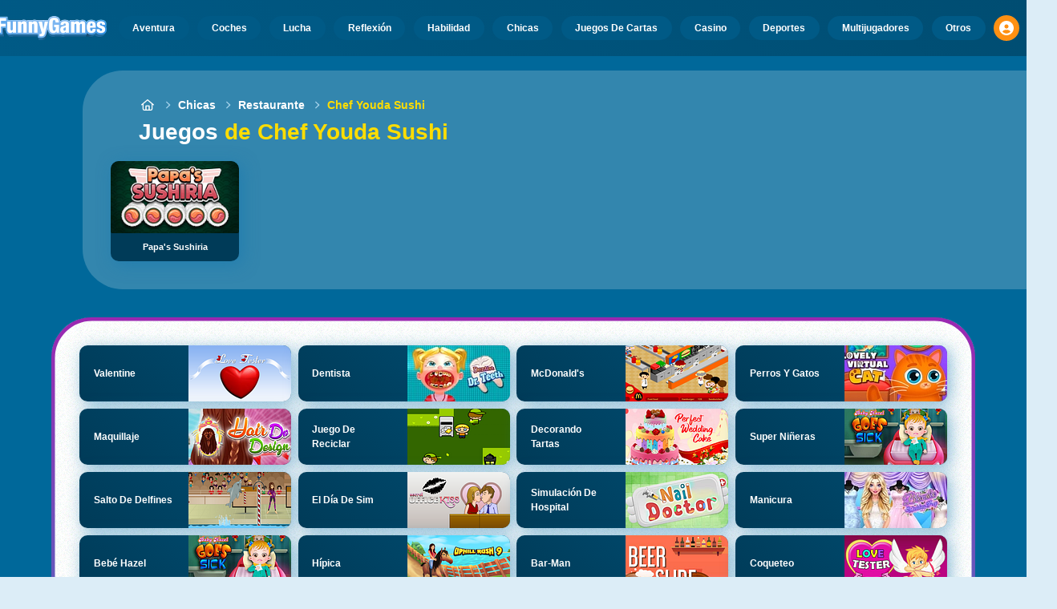

--- FILE ---
content_type: text/html
request_url: https://www.misjuegos.com/juego/chef_youda_sushi.html
body_size: 53232
content:
<!DOCTYPE HTML>
<html lang="es-AR"><head><meta http-equiv="Content-Type" content="text/html; charset=UTF-8"><title>Juegos de juegos de Chef Youda Sushi -  Juegos Gratis Online | MisJuegos</title><meta name="robots" content="index, follow"><meta name="revisit-after" content="2 days"><meta name="description" content="Juega a juegos de juegos de Chef Youda Sushi en MisJuegos. ¡Juega online a Papa's Sushiria y a muchos otros juegos de juegos de Chef Youda Sushi!"><meta name="creationdatetime" content="2026-01-24T04:26:49.855707Z"><meta name="content-language" content="es"><meta name="author" content="Talpa Gaming Powered By Azerion B.V."><meta name="viewport" content="width=device-width, initial-scale=1"><meta name="HandheldFriendly" content="true"><meta name="MobileOptimized" content="320"><meta property="fb:app_id" content="919219944773514"><meta property="og:locale" content="es_AR"><meta property="og:type" content="website"><meta property="og:title" content="Juegos de juegos de Chef Youda Sushi -  Juegos Gratis Online | MisJuegos"><meta property="og:description" content="Juega a juegos de juegos de Chef Youda Sushi en MisJuegos. ¡Juega online a Papa's Sushiria y a muchos otros juegos de juegos de Chef Youda Sushi!"><meta property="og:url" content="https://www.misjuegos.com/juego/chef_youda_sushi.html"><meta property="og:site_name" content="MisJuegos.com"><meta property="og:image" content="https://assets.misjuegos.com/6/93846/82319/1200x630/papas-sushiria.webp"><meta property="og:image:width" content="1200"><meta property="og:image:height" content="630"><meta name="twitter:site" content="@bgamescom"><meta name="twitter:creator" content="@bgamescom"><meta name="twitter:title" content="Juegos de juegos de Chef Youda Sushi -  Juegos Gratis Online | MisJuegos"><meta name="twitter:description" content="Juega a juegos de juegos de Chef Youda Sushi en MisJuegos. ¡Juega online a Papa's Sushiria y a muchos otros juegos de juegos de Chef Youda Sushi!"><meta name="twitter:card" content="summary_large_image"><meta name="twitter:image" content="https://assets.misjuegos.com/6/93846/82319/1200x630/papas-sushiria.webp"><meta name="msapplication-tap-highlight" content="no"><meta name="msapplication-TileColor" content="#095169"><meta name="msapplication-TileImage" content="/favicons/mstile-144x144.png"><meta name="mobile-web-app-capable" content="yes"><meta name="application-name" content="BGames.com"><meta name="theme-color" content="#095169"><meta name="apple-mobile-web-app-capable" content="yes"><meta name="apple-mobile-web-app-status-bar-style" content="#095169"><meta name="apple-mobile-web-app-title" content=""><link rel="preload" href="/fonts/open-sans-v20-regular.woff2" crossorigin="anonymous" as="font" type="font/woff2"><style type="text/css">.button,.input,.pagination-ellipsis,.pagination-link,.pagination-next,.pagination-previous,.textarea{align-items:center;-moz-appearance:none;-webkit-appearance:none;border:3px solid #0000;border-radius:4px;box-shadow:none;display:inline-flex;font-size:.875rem;height:2.5em;justify-content:flex-start;line-height:1.5;padding:calc(.5em - 3px) calc(.75em - 3px);position:relative;vertical-align:top}.button:active,.input:active,.is-active.button,.is-active.input,.is-active.pagination-ellipsis,.is-active.pagination-link,.is-active.pagination-next,.is-active.pagination-previous,.is-active.textarea,.pagination-ellipsis:active,.pagination-link:active,.pagination-next:active,.pagination-previous:active,.textarea:active{outline:none}[disabled].button,[disabled].input,[disabled].pagination-ellipsis,[disabled].pagination-link,[disabled].pagination-next,[disabled].pagination-previous,[disabled].textarea,fieldset[disabled] .button,fieldset[disabled] .input,fieldset[disabled] .pagination-ellipsis,fieldset[disabled] .pagination-link,fieldset[disabled] .pagination-next,fieldset[disabled] .pagination-previous,fieldset[disabled] .textarea{cursor:not-allowed}.button,.is-unselectable,.pagination-ellipsis,.pagination-link,.pagination-next,.pagination-previous{-webkit-touch-callout:none;-webkit-user-select:none;user-select:none}.navbar-link:not(.is-arrowless):after{border:3px solid #0000;border-radius:2px;border-right:0;border-top:0;content:" ";display:block;height:.625em;margin-top:-.4375em;pointer-events:none;position:absolute;top:50%;transform:rotate(-45deg);transform-origin:center;width:.625em}.block:not(:last-child),.content:not(:last-child),.pagination:not(:last-child),.subtitle:not(:last-child),.title:not(:last-child){margin-bottom:1.5rem}.delete{-webkit-touch-callout:none;-moz-appearance:none;-webkit-appearance:none;background-color:#0a0a0a33;border:none;border-radius:9999px;cursor:pointer;display:inline-block;flex-grow:0;flex-shrink:0;font-size:0;height:20px;max-height:20px;max-width:20px;min-height:20px;min-width:20px;outline:none;pointer-events:auto;position:relative;-webkit-user-select:none;user-select:none;vertical-align:top;width:20px}.delete:after,.delete:before{background-color:#fff;content:"";display:block;left:50%;position:absolute;top:50%;transform:translateX(-50%) translateY(-50%) rotate(45deg);transform-origin:center center}.delete:before{height:2px;width:50%}.delete:after{height:50%;width:2px}.delete:focus,.delete:hover{background-color:#0a0a0a4d}.delete:active{background-color:#0a0a0a66}.is-small.delete{height:16px;max-height:16px;max-width:16px;min-height:16px;min-width:16px;width:16px}.is-medium.delete{height:24px;max-height:24px;max-width:24px;min-height:24px;min-width:24px;width:24px}.is-large.delete{height:32px;max-height:32px;max-width:32px;min-height:32px;min-width:32px;width:32px}.button.is-loading:after,.control.is-loading:after,.loader{animation:spinAround .5s linear infinite;border-color:#0000 #0000 #dbdbdb #dbdbdb;border-radius:9999px;border-style:solid;border-width:2px;content:"";display:block;height:1em;position:relative;width:1em}.image.is-16by9 .has-ratio,.image.is-16by9 img,.image.is-1by1 .has-ratio,.image.is-1by1 img,.image.is-1by2 .has-ratio,.image.is-1by2 img,.image.is-1by3 .has-ratio,.image.is-1by3 img,.image.is-2by1 .has-ratio,.image.is-2by1 img,.image.is-2by3 .has-ratio,.image.is-2by3 img,.image.is-3by1 .has-ratio,.image.is-3by1 img,.image.is-3by2 .has-ratio,.image.is-3by2 img,.image.is-3by4 .has-ratio,.image.is-3by4 img,.image.is-3by5 .has-ratio,.image.is-3by5 img,.image.is-4by3 .has-ratio,.image.is-4by3 img,.image.is-4by5 .has-ratio,.image.is-4by5 img,.image.is-5by3 .has-ratio,.image.is-5by3 img,.image.is-5by4 .has-ratio,.image.is-5by4 img,.image.is-9by16 .has-ratio,.image.is-9by16 img,.image.is-square .has-ratio,.image.is-square img,.is-overlay{bottom:0;left:0;position:absolute;right:0;top:0}.navbar-burger{color:currentColor;font-family:inherit;font-size:1em;margin:0;padding:0}@keyframes spinAround{0%{transform:rotate(0deg)}to{transform:rotate(359deg)}}@keyframes opacityCycleV1{0%{opacity:0}20%{opacity:1}40%{opacity:0}60%{opacity:0}80%{opacity:0}to{opacity:0}}@keyframes opacityCycleV2{0%{opacity:0}25%{opacity:0}50%{opacity:1}75%{opacity:0}to{opacity:0}}@keyframes ping{0%{opacity:1;transform:scale(1)}to{opacity:0;transform:scale(1.5)}}@keyframes pulse{0%{transform:scale(1)}50%{transform:scale(1.2)}to{transform:scale(1)}}/*! minireset.css v0.0.6 | MIT License | github.com/jgthms/minireset.css */blockquote,body,dd,dl,dt,fieldset,figure,h1,h2,h3,h4,h5,h6,hr,html,iframe,legend,li,ol,p,pre,textarea,ul{margin:0;padding:0}h1,h2,h3,h4,h5,h6{font-size:100%;font-weight:400}ul{list-style:none}button,input,select,textarea{margin:0}html{box-sizing:border-box}*,:after,:before{box-sizing:inherit}img,video{height:auto;max-width:100%}iframe{border:0}table{border-collapse:collapse;border-spacing:0}td,th{padding:0}td:not([align]),th:not([align]){text-align:inherit}html{-moz-osx-font-smoothing:grayscale;-webkit-font-smoothing:antialiased;-webkit-text-size-adjust:100%;text-size-adjust:100%;background-color:#dcedf7;font-size:14px;min-width:300px;overflow-x:hidden;overflow-y:scroll;text-rendering:optimizeLegibility}article,aside,figure,footer,header,hgroup,section{display:block}body,button,input,optgroup,select,textarea{font-family:Open Sans,BlinkMacSystemFont,-apple-system,Segoe UI,Roboto,Oxygen,Ubuntu,Cantarell,Fira Sans,Droid Sans,Helvetica Neue,Helvetica,Arial,ui-sans-serif,sans-serif}code,pre{-moz-osx-font-smoothing:auto;-webkit-font-smoothing:auto;font-family:ui-monospace,monospace}body{color:#3a5a95;font-size:1em;font-weight:400;line-height:1.5}a{color:#5392e5;cursor:pointer;text-decoration:none}a strong{color:currentColor}a:hover{color:#ff9012}code{color:#af0e14;font-size:.875em;font-weight:400;padding:.25em .5em}code,hr{background-color:#f5f5f5}hr{border:none;display:block;height:2px;margin:1.5rem 0}img{height:auto;max-width:100%}input[type=checkbox],input[type=radio]{vertical-align:initial}small{font-size:.875em}span{font-style:inherit;font-weight:inherit}strong{color:#363636;font-weight:700}fieldset{border:none}pre{-webkit-overflow-scrolling:touch;word-wrap:normal;background-color:#f5f5f5;color:#4a4a4a;font-size:.875em;overflow-x:auto;padding:1.25rem 1.5rem;white-space:pre}pre code{background-color:#0000;color:currentColor;font-size:1em;padding:0}table td,table th{vertical-align:top}table td:not([align]),table th:not([align]){text-align:inherit}table th{color:#363636}html{height:100%}@media screen and (min-width:1744px){html{font-size:16px}}body{background:#00689a;display:flex;flex-direction:column;min-height:100%}a,button,input,select,textarea{-webkit-tap-highlight-color:rgba(0,0,0,0);outline:none}a:active,a:focus,a:focus-within{color:#fd0}@media screen and (min-width:1024px){a.has-hover{position:relative}a.has-hover:before{background-color:#ff9012;bottom:-2px;content:"";height:2px;left:0;position:absolute;width:0;will-change:width}a.has-hover:hover:before{transition:width 86ms cubic-bezier(.55,.085,.68,.53);width:100%}}.button{background-color:#67b5f40d;border-color:#67b5f44d;border-width:3px;color:#5392e5;cursor:pointer;font-family:Nunito,BlinkMacSystemFont,-apple-system,Segoe UI,Roboto,Oxygen,Ubuntu,Cantarell,Fira Sans,Droid Sans,Helvetica Neue,Helvetica,Arial,ui-sans-serif,sans-serif;justify-content:center;padding:calc(1.75em - 3px) 1.75em;text-align:center;white-space:nowrap}.button strong{color:inherit}.button .icon,.button .icon.is-large,.button .icon.is-medium,.button .icon.is-small{height:1.5em;width:1.5em}.button .icon:first-child:not(:last-child){margin-left:calc(-.875em - 3px);margin-right:.4375em}.button .icon:last-child:not(:first-child){margin-left:.4375em;margin-right:calc(-.875em - 3px)}.button .icon:first-child:last-child{margin-left:calc(-.875em - 3px);margin-right:calc(-.875em - 3px)}.button.is-hovered,.button:hover{border-color:#ff9012;color:#4a4a4a}.button.is-focused,.button:focus{border-color:#fd0;color:#fd0}.button.is-focused:not(:active),.button:focus:not(:active){box-shadow:0 0 0 .125em #5392e540}.button.is-active,.button:active{border-color:#fff;color:#4a4a4a}.button.is-text{background-color:#0000;border-color:#0000;color:#4a4a4a;text-decoration:underline}.button.is-text.is-focused,.button.is-text.is-hovered,.button.is-text:focus,.button.is-text:hover{background-color:#f5f5f5;color:#363636}.button.is-text.is-active,.button.is-text:active{background-color:#e8e8e8;color:#363636}.button.is-text[disabled],fieldset[disabled] .button.is-text{background-color:#0000;border-color:#0000;box-shadow:none}.button.is-ghost{background:none;border-color:#0000;color:#5392e5;text-decoration:none}.button.is-ghost.is-hovered,.button.is-ghost:hover{color:#5392e5;text-decoration:underline}.button.is-white{background-color:#fff;border-color:#0000;color:#0a0a0a}.button.is-white.is-hovered,.button.is-white:hover{background-color:#f9f9f9;border-color:#0000;color:#0a0a0a}.button.is-white.is-focused,.button.is-white:focus{border-color:#0000;color:#0a0a0a}.button.is-white.is-focused:not(:active),.button.is-white:focus:not(:active){box-shadow:0 0 0 .125em #ffffff40}.button.is-white.is-active,.button.is-white:active{background-color:#f2f2f2;border-color:#0000;color:#0a0a0a}.button.is-white[disabled],fieldset[disabled] .button.is-white{background-color:#fff;border-color:#fff;box-shadow:none}.button.is-white.is-inverted{background-color:#0a0a0a;color:#fff}.button.is-white.is-inverted.is-hovered,.button.is-white.is-inverted:hover{background-color:#000}.button.is-white.is-inverted[disabled],fieldset[disabled] .button.is-white.is-inverted{background-color:#0a0a0a;border-color:#0000;box-shadow:none;color:#fff}.button.is-white.is-loading:after{border-color:#0000 #0000 #0a0a0a #0a0a0a!important}.button.is-white.is-outlined{background-color:#0000;border-color:#fff;color:#fff}.button.is-white.is-outlined.is-focused,.button.is-white.is-outlined.is-hovered,.button.is-white.is-outlined:focus,.button.is-white.is-outlined:hover{background-color:#fff;border-color:#fff;color:#0a0a0a}.button.is-white.is-outlined.is-loading:after{border-color:#0000 #0000 #fff #fff!important}.button.is-white.is-outlined.is-loading.is-focused:after,.button.is-white.is-outlined.is-loading.is-hovered:after,.button.is-white.is-outlined.is-loading:focus:after,.button.is-white.is-outlined.is-loading:hover:after{border-color:#0000 #0000 #0a0a0a #0a0a0a!important}.button.is-white.is-outlined[disabled],fieldset[disabled] .button.is-white.is-outlined{background-color:#0000;border-color:#fff;box-shadow:none;color:#fff}.button.is-white.is-inverted.is-outlined{background-color:#0000;border-color:#0a0a0a;color:#0a0a0a}.button.is-white.is-inverted.is-outlined.is-focused,.button.is-white.is-inverted.is-outlined.is-hovered,.button.is-white.is-inverted.is-outlined:focus,.button.is-white.is-inverted.is-outlined:hover{background-color:#0a0a0a;color:#fff}.button.is-white.is-inverted.is-outlined.is-loading.is-focused:after,.button.is-white.is-inverted.is-outlined.is-loading.is-hovered:after,.button.is-white.is-inverted.is-outlined.is-loading:focus:after,.button.is-white.is-inverted.is-outlined.is-loading:hover:after{border-color:#0000 #0000 #fff #fff!important}.button.is-white.is-inverted.is-outlined[disabled],fieldset[disabled] .button.is-white.is-inverted.is-outlined{background-color:#0000;border-color:#0a0a0a;box-shadow:none;color:#0a0a0a}.button.is-black{background-color:#0a0a0a;border-color:#0000;color:#fff}.button.is-black.is-hovered,.button.is-black:hover{background-color:#040404;border-color:#0000;color:#fff}.button.is-black.is-focused,.button.is-black:focus{border-color:#0000;color:#fff}.button.is-black.is-focused:not(:active),.button.is-black:focus:not(:active){box-shadow:0 0 0 .125em #0a0a0a40}.button.is-black.is-active,.button.is-black:active{background-color:#000;border-color:#0000;color:#fff}.button.is-black[disabled],fieldset[disabled] .button.is-black{background-color:#0a0a0a;border-color:#0a0a0a;box-shadow:none}.button.is-black.is-inverted{background-color:#fff;color:#0a0a0a}.button.is-black.is-inverted.is-hovered,.button.is-black.is-inverted:hover{background-color:#f2f2f2}.button.is-black.is-inverted[disabled],fieldset[disabled] .button.is-black.is-inverted{background-color:#fff;border-color:#0000;box-shadow:none;color:#0a0a0a}.button.is-black.is-loading:after{border-color:#0000 #0000 #fff #fff!important}.button.is-black.is-outlined{background-color:#0000;border-color:#0a0a0a;color:#0a0a0a}.button.is-black.is-outlined.is-focused,.button.is-black.is-outlined.is-hovered,.button.is-black.is-outlined:focus,.button.is-black.is-outlined:hover{background-color:#0a0a0a;border-color:#0a0a0a;color:#fff}.button.is-black.is-outlined.is-loading:after{border-color:#0000 #0000 #0a0a0a #0a0a0a!important}.button.is-black.is-outlined.is-loading.is-focused:after,.button.is-black.is-outlined.is-loading.is-hovered:after,.button.is-black.is-outlined.is-loading:focus:after,.button.is-black.is-outlined.is-loading:hover:after{border-color:#0000 #0000 #fff #fff!important}.button.is-black.is-outlined[disabled],fieldset[disabled] .button.is-black.is-outlined{background-color:#0000;border-color:#0a0a0a;box-shadow:none;color:#0a0a0a}.button.is-black.is-inverted.is-outlined{background-color:#0000;border-color:#fff;color:#fff}.button.is-black.is-inverted.is-outlined.is-focused,.button.is-black.is-inverted.is-outlined.is-hovered,.button.is-black.is-inverted.is-outlined:focus,.button.is-black.is-inverted.is-outlined:hover{background-color:#fff;color:#0a0a0a}.button.is-black.is-inverted.is-outlined.is-loading.is-focused:after,.button.is-black.is-inverted.is-outlined.is-loading.is-hovered:after,.button.is-black.is-inverted.is-outlined.is-loading:focus:after,.button.is-black.is-inverted.is-outlined.is-loading:hover:after{border-color:#0000 #0000 #0a0a0a #0a0a0a!important}.button.is-black.is-inverted.is-outlined[disabled],fieldset[disabled] .button.is-black.is-inverted.is-outlined{background-color:#0000;border-color:#fff;box-shadow:none;color:#fff}.button.is-light{background-color:#f5f5f5;border-color:#0000;color:#000000b3}.button.is-light.is-hovered,.button.is-light:hover{background-color:#eee;border-color:#0000;color:#000000b3}.button.is-light.is-focused,.button.is-light:focus{border-color:#0000;color:#000000b3}.button.is-light.is-focused:not(:active),.button.is-light:focus:not(:active){box-shadow:0 0 0 .125em #f5f5f540}.button.is-light.is-active,.button.is-light:active{background-color:#e8e8e8;border-color:#0000;color:#000000b3}.button.is-light[disabled],fieldset[disabled] .button.is-light{background-color:#f5f5f5;border-color:#f5f5f5;box-shadow:none}.button.is-light.is-inverted{color:#f5f5f5}.button.is-light.is-inverted,.button.is-light.is-inverted.is-hovered,.button.is-light.is-inverted:hover{background-color:#000000b3}.button.is-light.is-inverted[disabled],fieldset[disabled] .button.is-light.is-inverted{background-color:#000000b3;border-color:#0000;box-shadow:none;color:#f5f5f5}.button.is-light.is-loading:after{border-color:#0000 #0000 #000000b3 #000000b3!important}.button.is-light.is-outlined{background-color:#0000;border-color:#f5f5f5;color:#f5f5f5}.button.is-light.is-outlined.is-focused,.button.is-light.is-outlined.is-hovered,.button.is-light.is-outlined:focus,.button.is-light.is-outlined:hover{background-color:#f5f5f5;border-color:#f5f5f5;color:#000000b3}.button.is-light.is-outlined.is-loading:after{border-color:#0000 #0000 #f5f5f5 #f5f5f5!important}.button.is-light.is-outlined.is-loading.is-focused:after,.button.is-light.is-outlined.is-loading.is-hovered:after,.button.is-light.is-outlined.is-loading:focus:after,.button.is-light.is-outlined.is-loading:hover:after{border-color:#0000 #0000 #000000b3 #000000b3!important}.button.is-light.is-outlined[disabled],fieldset[disabled] .button.is-light.is-outlined{background-color:#0000;border-color:#f5f5f5;box-shadow:none;color:#f5f5f5}.button.is-light.is-inverted.is-outlined{background-color:#0000;border-color:#000000b3;color:#000000b3}.button.is-light.is-inverted.is-outlined.is-focused,.button.is-light.is-inverted.is-outlined.is-hovered,.button.is-light.is-inverted.is-outlined:focus,.button.is-light.is-inverted.is-outlined:hover{background-color:#000000b3;color:#f5f5f5}.button.is-light.is-inverted.is-outlined.is-loading.is-focused:after,.button.is-light.is-inverted.is-outlined.is-loading.is-hovered:after,.button.is-light.is-inverted.is-outlined.is-loading:focus:after,.button.is-light.is-inverted.is-outlined.is-loading:hover:after{border-color:#0000 #0000 #f5f5f5 #f5f5f5!important}.button.is-light.is-inverted.is-outlined[disabled],fieldset[disabled] .button.is-light.is-inverted.is-outlined{background-color:#0000;border-color:#000000b3;box-shadow:none;color:#000000b3}.button.is-dark{background-color:#363636;border-color:#0000;color:#fff}.button.is-dark.is-hovered,.button.is-dark:hover{background-color:#2f2f2f;border-color:#0000;color:#fff}.button.is-dark.is-focused,.button.is-dark:focus{border-color:#0000;color:#fff}.button.is-dark.is-focused:not(:active),.button.is-dark:focus:not(:active){box-shadow:0 0 0 .125em #36363640}.button.is-dark.is-active,.button.is-dark:active{background-color:#292929;border-color:#0000;color:#fff}.button.is-dark[disabled],fieldset[disabled] .button.is-dark{background-color:#363636;border-color:#363636;box-shadow:none}.button.is-dark.is-inverted{background-color:#fff;color:#363636}.button.is-dark.is-inverted.is-hovered,.button.is-dark.is-inverted:hover{background-color:#f2f2f2}.button.is-dark.is-inverted[disabled],fieldset[disabled] .button.is-dark.is-inverted{background-color:#fff;border-color:#0000;box-shadow:none;color:#363636}.button.is-dark.is-loading:after{border-color:#0000 #0000 #fff #fff!important}.button.is-dark.is-outlined{background-color:#0000;border-color:#363636;color:#363636}.button.is-dark.is-outlined.is-focused,.button.is-dark.is-outlined.is-hovered,.button.is-dark.is-outlined:focus,.button.is-dark.is-outlined:hover{background-color:#363636;border-color:#363636;color:#fff}.button.is-dark.is-outlined.is-loading:after{border-color:#0000 #0000 #363636 #363636!important}.button.is-dark.is-outlined.is-loading.is-focused:after,.button.is-dark.is-outlined.is-loading.is-hovered:after,.button.is-dark.is-outlined.is-loading:focus:after,.button.is-dark.is-outlined.is-loading:hover:after{border-color:#0000 #0000 #fff #fff!important}.button.is-dark.is-outlined[disabled],fieldset[disabled] .button.is-dark.is-outlined{background-color:#0000;border-color:#363636;box-shadow:none;color:#363636}.button.is-dark.is-inverted.is-outlined{background-color:#0000;border-color:#fff;color:#fff}.button.is-dark.is-inverted.is-outlined.is-focused,.button.is-dark.is-inverted.is-outlined.is-hovered,.button.is-dark.is-inverted.is-outlined:focus,.button.is-dark.is-inverted.is-outlined:hover{background-color:#fff;color:#363636}.button.is-dark.is-inverted.is-outlined.is-loading.is-focused:after,.button.is-dark.is-inverted.is-outlined.is-loading.is-hovered:after,.button.is-dark.is-inverted.is-outlined.is-loading:focus:after,.button.is-dark.is-inverted.is-outlined.is-loading:hover:after{border-color:#0000 #0000 #363636 #363636!important}.button.is-dark.is-inverted.is-outlined[disabled],fieldset[disabled] .button.is-dark.is-inverted.is-outlined{background-color:#0000;border-color:#fff;box-shadow:none;color:#fff}.button.is-primary{background-color:#28dbff;border-color:#0000;color:#000000b3}.button.is-primary.is-hovered,.button.is-primary:hover{background-color:#1bd9ff;border-color:#0000;color:#000000b3}.button.is-primary.is-focused,.button.is-primary:focus{border-color:#0000;color:#000000b3}.button.is-primary.is-focused:not(:active),.button.is-primary:focus:not(:active){box-shadow:0 0 0 .125em #28dbff40}.button.is-primary.is-active,.button.is-primary:active{background-color:#0fd7ff;border-color:#0000;color:#000000b3}.button.is-primary[disabled],fieldset[disabled] .button.is-primary{background-color:#28dbff;border-color:#28dbff;box-shadow:none}.button.is-primary.is-inverted{color:#28dbff}.button.is-primary.is-inverted,.button.is-primary.is-inverted.is-hovered,.button.is-primary.is-inverted:hover{background-color:#000000b3}.button.is-primary.is-inverted[disabled],fieldset[disabled] .button.is-primary.is-inverted{background-color:#000000b3;border-color:#0000;box-shadow:none;color:#28dbff}.button.is-primary.is-loading:after{border-color:#0000 #0000 #000000b3 #000000b3!important}.button.is-primary.is-outlined{background-color:#0000;border-color:#28dbff;color:#28dbff}.button.is-primary.is-outlined.is-focused,.button.is-primary.is-outlined.is-hovered,.button.is-primary.is-outlined:focus,.button.is-primary.is-outlined:hover{background-color:#28dbff;border-color:#28dbff;color:#000000b3}.button.is-primary.is-outlined.is-loading:after{border-color:#0000 #0000 #28dbff #28dbff!important}.button.is-primary.is-outlined.is-loading.is-focused:after,.button.is-primary.is-outlined.is-loading.is-hovered:after,.button.is-primary.is-outlined.is-loading:focus:after,.button.is-primary.is-outlined.is-loading:hover:after{border-color:#0000 #0000 #000000b3 #000000b3!important}.button.is-primary.is-outlined[disabled],fieldset[disabled] .button.is-primary.is-outlined{background-color:#0000;border-color:#28dbff;box-shadow:none;color:#28dbff}.button.is-primary.is-inverted.is-outlined{background-color:#0000;border-color:#000000b3;color:#000000b3}.button.is-primary.is-inverted.is-outlined.is-focused,.button.is-primary.is-inverted.is-outlined.is-hovered,.button.is-primary.is-inverted.is-outlined:focus,.button.is-primary.is-inverted.is-outlined:hover{background-color:#000000b3;color:#28dbff}.button.is-primary.is-inverted.is-outlined.is-loading.is-focused:after,.button.is-primary.is-inverted.is-outlined.is-loading.is-hovered:after,.button.is-primary.is-inverted.is-outlined.is-loading:focus:after,.button.is-primary.is-inverted.is-outlined.is-loading:hover:after{border-color:#0000 #0000 #28dbff #28dbff!important}.button.is-primary.is-inverted.is-outlined[disabled],fieldset[disabled] .button.is-primary.is-inverted.is-outlined{background-color:#0000;border-color:#000000b3;box-shadow:none;color:#000000b3}.button.is-primary.is-light{background-color:#67b5f4;color:#004d72}.button.is-primary.is-light.is-hovered,.button.is-primary.is-light:hover{background-color:#5baff3;border-color:#0000;color:#004d72}.button.is-primary.is-light.is-active,.button.is-primary.is-light:active{background-color:#4fa9f2;border-color:#0000;color:#004d72}.button.is-link{background-color:#5392e5;border-color:#0000;color:#fff}.button.is-link.is-hovered,.button.is-link:hover{background-color:#488be3;border-color:#0000;color:#fff}.button.is-link.is-focused,.button.is-link:focus{border-color:#0000;color:#fff}.button.is-link.is-focused:not(:active),.button.is-link:focus:not(:active){box-shadow:0 0 0 .125em #5392e540}.button.is-link.is-active,.button.is-link:active{background-color:#3d84e2;border-color:#0000;color:#fff}.button.is-link[disabled],fieldset[disabled] .button.is-link{background-color:#5392e5;border-color:#5392e5;box-shadow:none}.button.is-link.is-inverted{background-color:#fff;color:#5392e5}.button.is-link.is-inverted.is-hovered,.button.is-link.is-inverted:hover{background-color:#f2f2f2}.button.is-link.is-inverted[disabled],fieldset[disabled] .button.is-link.is-inverted{background-color:#fff;border-color:#0000;box-shadow:none;color:#5392e5}.button.is-link.is-loading:after{border-color:#0000 #0000 #fff #fff!important}.button.is-link.is-outlined{background-color:#0000;border-color:#5392e5;color:#5392e5}.button.is-link.is-outlined.is-focused,.button.is-link.is-outlined.is-hovered,.button.is-link.is-outlined:focus,.button.is-link.is-outlined:hover{background-color:#5392e5;border-color:#5392e5;color:#fff}.button.is-link.is-outlined.is-loading:after{border-color:#0000 #0000 #5392e5 #5392e5!important}.button.is-link.is-outlined.is-loading.is-focused:after,.button.is-link.is-outlined.is-loading.is-hovered:after,.button.is-link.is-outlined.is-loading:focus:after,.button.is-link.is-outlined.is-loading:hover:after{border-color:#0000 #0000 #fff #fff!important}.button.is-link.is-outlined[disabled],fieldset[disabled] .button.is-link.is-outlined{background-color:#0000;border-color:#5392e5;box-shadow:none;color:#5392e5}.button.is-link.is-inverted.is-outlined{background-color:#0000;border-color:#fff;color:#fff}.button.is-link.is-inverted.is-outlined.is-focused,.button.is-link.is-inverted.is-outlined.is-hovered,.button.is-link.is-inverted.is-outlined:focus,.button.is-link.is-inverted.is-outlined:hover{background-color:#fff;color:#5392e5}.button.is-link.is-inverted.is-outlined.is-loading.is-focused:after,.button.is-link.is-inverted.is-outlined.is-loading.is-hovered:after,.button.is-link.is-inverted.is-outlined.is-loading:focus:after,.button.is-link.is-inverted.is-outlined.is-loading:hover:after{border-color:#0000 #0000 #5392e5 #5392e5!important}.button.is-link.is-inverted.is-outlined[disabled],fieldset[disabled] .button.is-link.is-inverted.is-outlined{background-color:#0000;border-color:#fff;box-shadow:none;color:#fff}.button.is-link.is-light{background-color:#edf4fc;color:#1a59ad}.button.is-link.is-light.is-hovered,.button.is-link.is-light:hover{background-color:#e2edfb;border-color:#0000;color:#1a59ad}.button.is-link.is-light.is-active,.button.is-link.is-light:active{background-color:#d7e6f9;border-color:#0000;color:#1a59ad}.button.is-info{background-color:#3e8ed0;border-color:#0000;color:#fff}.button.is-info.is-hovered,.button.is-info:hover{background-color:#3488ce;border-color:#0000;color:#fff}.button.is-info.is-focused,.button.is-info:focus{border-color:#0000;color:#fff}.button.is-info.is-focused:not(:active),.button.is-info:focus:not(:active){box-shadow:0 0 0 .125em #3e8ed040}.button.is-info.is-active,.button.is-info:active{background-color:#3082c5;border-color:#0000;color:#fff}.button.is-info[disabled],fieldset[disabled] .button.is-info{background-color:#3e8ed0;border-color:#3e8ed0;box-shadow:none}.button.is-info.is-inverted{background-color:#fff;color:#3e8ed0}.button.is-info.is-inverted.is-hovered,.button.is-info.is-inverted:hover{background-color:#f2f2f2}.button.is-info.is-inverted[disabled],fieldset[disabled] .button.is-info.is-inverted{background-color:#fff;border-color:#0000;box-shadow:none;color:#3e8ed0}.button.is-info.is-loading:after{border-color:#0000 #0000 #fff #fff!important}.button.is-info.is-outlined{background-color:#0000;border-color:#3e8ed0;color:#3e8ed0}.button.is-info.is-outlined.is-focused,.button.is-info.is-outlined.is-hovered,.button.is-info.is-outlined:focus,.button.is-info.is-outlined:hover{background-color:#3e8ed0;border-color:#3e8ed0;color:#fff}.button.is-info.is-outlined.is-loading:after{border-color:#0000 #0000 #3e8ed0 #3e8ed0!important}.button.is-info.is-outlined.is-loading.is-focused:after,.button.is-info.is-outlined.is-loading.is-hovered:after,.button.is-info.is-outlined.is-loading:focus:after,.button.is-info.is-outlined.is-loading:hover:after{border-color:#0000 #0000 #fff #fff!important}.button.is-info.is-outlined[disabled],fieldset[disabled] .button.is-info.is-outlined{background-color:#0000;border-color:#3e8ed0;box-shadow:none;color:#3e8ed0}.button.is-info.is-inverted.is-outlined{background-color:#0000;border-color:#fff;color:#fff}.button.is-info.is-inverted.is-outlined.is-focused,.button.is-info.is-inverted.is-outlined.is-hovered,.button.is-info.is-inverted.is-outlined:focus,.button.is-info.is-inverted.is-outlined:hover{background-color:#fff;color:#3e8ed0}.button.is-info.is-inverted.is-outlined.is-loading.is-focused:after,.button.is-info.is-inverted.is-outlined.is-loading.is-hovered:after,.button.is-info.is-inverted.is-outlined.is-loading:focus:after,.button.is-info.is-inverted.is-outlined.is-loading:hover:after{border-color:#0000 #0000 #3e8ed0 #3e8ed0!important}.button.is-info.is-inverted.is-outlined[disabled],fieldset[disabled] .button.is-info.is-inverted.is-outlined{background-color:#0000;border-color:#fff;box-shadow:none;color:#fff}.button.is-info.is-light{background-color:#eff5fb;color:#296fa8}.button.is-info.is-light.is-hovered,.button.is-info.is-light:hover{background-color:#e4eff9;border-color:#0000;color:#296fa8}.button.is-info.is-light.is-active,.button.is-info.is-light:active{background-color:#dae9f6;border-color:#0000;color:#296fa8}.button.is-success{background-color:#3eb752;border-color:#0000;color:#fff}.button.is-success.is-hovered,.button.is-success:hover{background-color:#3bad4e;border-color:#0000;color:#fff}.button.is-success.is-focused,.button.is-success:focus{border-color:#0000;color:#fff}.button.is-success.is-focused:not(:active),.button.is-success:focus:not(:active){box-shadow:0 0 0 .125em #3eb75240}.button.is-success.is-active,.button.is-success:active{background-color:#38a449;border-color:#0000;color:#fff}.button.is-success[disabled],fieldset[disabled] .button.is-success{background-color:#3eb752;border-color:#3eb752;box-shadow:none}.button.is-success.is-inverted{background-color:#fff;color:#3eb752}.button.is-success.is-inverted.is-hovered,.button.is-success.is-inverted:hover{background-color:#f2f2f2}.button.is-success.is-inverted[disabled],fieldset[disabled] .button.is-success.is-inverted{background-color:#fff;border-color:#0000;box-shadow:none;color:#3eb752}.button.is-success.is-loading:after{border-color:#0000 #0000 #fff #fff!important}.button.is-success.is-outlined{background-color:#0000;border-color:#3eb752;color:#3eb752}.button.is-success.is-outlined.is-focused,.button.is-success.is-outlined.is-hovered,.button.is-success.is-outlined:focus,.button.is-success.is-outlined:hover{background-color:#3eb752;border-color:#3eb752;color:#fff}.button.is-success.is-outlined.is-loading:after{border-color:#0000 #0000 #3eb752 #3eb752!important}.button.is-success.is-outlined.is-loading.is-focused:after,.button.is-success.is-outlined.is-loading.is-hovered:after,.button.is-success.is-outlined.is-loading:focus:after,.button.is-success.is-outlined.is-loading:hover:after{border-color:#0000 #0000 #fff #fff!important}.button.is-success.is-outlined[disabled],fieldset[disabled] .button.is-success.is-outlined{background-color:#0000;border-color:#3eb752;box-shadow:none;color:#3eb752}.button.is-success.is-inverted.is-outlined{background-color:#0000;border-color:#fff;color:#fff}.button.is-success.is-inverted.is-outlined.is-focused,.button.is-success.is-inverted.is-outlined.is-hovered,.button.is-success.is-inverted.is-outlined:focus,.button.is-success.is-inverted.is-outlined:hover{background-color:#fff;color:#3eb752}.button.is-success.is-inverted.is-outlined.is-loading.is-focused:after,.button.is-success.is-inverted.is-outlined.is-loading.is-hovered:after,.button.is-success.is-inverted.is-outlined.is-loading:focus:after,.button.is-success.is-inverted.is-outlined.is-loading:hover:after{border-color:#0000 #0000 #3eb752 #3eb752!important}.button.is-success.is-inverted.is-outlined[disabled],fieldset[disabled] .button.is-success.is-inverted.is-outlined{background-color:#0000;border-color:#fff;box-shadow:none;color:#fff}.button.is-success.is-light{background-color:#f0faf1;color:#2d853c}.button.is-success.is-light.is-hovered,.button.is-success.is-light:hover{background-color:#e6f7e9;border-color:#0000;color:#2d853c}.button.is-success.is-light.is-active,.button.is-success.is-light:active{background-color:#ddf3e0;border-color:#0000;color:#2d853c}.button.is-warning{background-color:#fd0;border-color:#0000;color:#000000b3}.button.is-warning.is-hovered,.button.is-warning:hover{background-color:#f2d200;border-color:#0000;color:#000000b3}.button.is-warning.is-focused,.button.is-warning:focus{border-color:#0000;color:#000000b3}.button.is-warning.is-focused:not(:active),.button.is-warning:focus:not(:active){box-shadow:0 0 0 .125em #ffdd0040}.button.is-warning.is-active,.button.is-warning:active{background-color:#e6c700;border-color:#0000;color:#000000b3}.button.is-warning[disabled],fieldset[disabled] .button.is-warning{background-color:#fd0;border-color:#fd0;box-shadow:none}.button.is-warning.is-inverted{color:#fd0}.button.is-warning.is-inverted,.button.is-warning.is-inverted.is-hovered,.button.is-warning.is-inverted:hover{background-color:#000000b3}.button.is-warning.is-inverted[disabled],fieldset[disabled] .button.is-warning.is-inverted{background-color:#000000b3;border-color:#0000;box-shadow:none;color:#fd0}.button.is-warning.is-loading:after{border-color:#0000 #0000 #000000b3 #000000b3!important}.button.is-warning.is-outlined{background-color:#0000;border-color:#fd0;color:#fd0}.button.is-warning.is-outlined.is-focused,.button.is-warning.is-outlined.is-hovered,.button.is-warning.is-outlined:focus,.button.is-warning.is-outlined:hover{background-color:#fd0;border-color:#fd0;color:#000000b3}.button.is-warning.is-outlined.is-loading:after{border-color:#0000 #0000 #fd0 #fd0!important}.button.is-warning.is-outlined.is-loading.is-focused:after,.button.is-warning.is-outlined.is-loading.is-hovered:after,.button.is-warning.is-outlined.is-loading:focus:after,.button.is-warning.is-outlined.is-loading:hover:after{border-color:#0000 #0000 #000000b3 #000000b3!important}.button.is-warning.is-outlined[disabled],fieldset[disabled] .button.is-warning.is-outlined{background-color:#0000;border-color:#fd0;box-shadow:none;color:#fd0}.button.is-warning.is-inverted.is-outlined{background-color:#0000;border-color:#000000b3;color:#000000b3}.button.is-warning.is-inverted.is-outlined.is-focused,.button.is-warning.is-inverted.is-outlined.is-hovered,.button.is-warning.is-inverted.is-outlined:focus,.button.is-warning.is-inverted.is-outlined:hover{background-color:#000000b3;color:#fd0}.button.is-warning.is-inverted.is-outlined.is-loading.is-focused:after,.button.is-warning.is-inverted.is-outlined.is-loading.is-hovered:after,.button.is-warning.is-inverted.is-outlined.is-loading:focus:after,.button.is-warning.is-inverted.is-outlined.is-loading:hover:after{border-color:#0000 #0000 #fd0 #fd0!important}.button.is-warning.is-inverted.is-outlined[disabled],fieldset[disabled] .button.is-warning.is-inverted.is-outlined{background-color:#0000;border-color:#000000b3;box-shadow:none;color:#000000b3}.button.is-warning.is-light{background-color:#fffceb;color:#948000}.button.is-warning.is-light.is-hovered,.button.is-warning.is-light:hover{background-color:#fffbde;border-color:#0000;color:#948000}.button.is-warning.is-light.is-active,.button.is-warning.is-light:active{background-color:#fff9d1;border-color:#0000;color:#948000}.button.is-danger{background-color:#ed1c24;border-color:#0000;color:#fff}.button.is-danger.is-hovered,.button.is-danger:hover{background-color:#ea131b;border-color:#0000;color:#fff}.button.is-danger.is-focused,.button.is-danger:focus{border-color:#0000;color:#fff}.button.is-danger.is-focused:not(:active),.button.is-danger:focus:not(:active){box-shadow:0 0 0 .125em #ed1c2440}.button.is-danger.is-active,.button.is-danger:active{background-color:#de1219;border-color:#0000;color:#fff}.button.is-danger[disabled],fieldset[disabled] .button.is-danger{background-color:#ed1c24;border-color:#ed1c24;box-shadow:none}.button.is-danger.is-inverted{background-color:#fff;color:#ed1c24}.button.is-danger.is-inverted.is-hovered,.button.is-danger.is-inverted:hover{background-color:#f2f2f2}.button.is-danger.is-inverted[disabled],fieldset[disabled] .button.is-danger.is-inverted{background-color:#fff;border-color:#0000;box-shadow:none;color:#ed1c24}.button.is-danger.is-loading:after{border-color:#0000 #0000 #fff #fff!important}.button.is-danger.is-outlined{background-color:#0000;border-color:#ed1c24;color:#ed1c24}.button.is-danger.is-outlined.is-focused,.button.is-danger.is-outlined.is-hovered,.button.is-danger.is-outlined:focus,.button.is-danger.is-outlined:hover{background-color:#ed1c24;border-color:#ed1c24;color:#fff}.button.is-danger.is-outlined.is-loading:after{border-color:#0000 #0000 #ed1c24 #ed1c24!important}.button.is-danger.is-outlined.is-loading.is-focused:after,.button.is-danger.is-outlined.is-loading.is-hovered:after,.button.is-danger.is-outlined.is-loading:focus:after,.button.is-danger.is-outlined.is-loading:hover:after{border-color:#0000 #0000 #fff #fff!important}.button.is-danger.is-outlined[disabled],fieldset[disabled] .button.is-danger.is-outlined{background-color:#0000;border-color:#ed1c24;box-shadow:none;color:#ed1c24}.button.is-danger.is-inverted.is-outlined{background-color:#0000;border-color:#fff;color:#fff}.button.is-danger.is-inverted.is-outlined.is-focused,.button.is-danger.is-inverted.is-outlined.is-hovered,.button.is-danger.is-inverted.is-outlined:focus,.button.is-danger.is-inverted.is-outlined:hover{background-color:#fff;color:#ed1c24}.button.is-danger.is-inverted.is-outlined.is-loading.is-focused:after,.button.is-danger.is-inverted.is-outlined.is-loading.is-hovered:after,.button.is-danger.is-inverted.is-outlined.is-loading:focus:after,.button.is-danger.is-inverted.is-outlined.is-loading:hover:after{border-color:#0000 #0000 #ed1c24 #ed1c24!important}.button.is-danger.is-inverted.is-outlined[disabled],fieldset[disabled] .button.is-danger.is-inverted.is-outlined{background-color:#0000;border-color:#fff;box-shadow:none;color:#fff}.button.is-danger.is-light{background-color:#feeced;color:#d91119}.button.is-danger.is-light.is-hovered,.button.is-danger.is-light:hover{background-color:#fde0e1;border-color:#0000;color:#d91119}.button.is-danger.is-light.is-active,.button.is-danger.is-light:active{background-color:#fcd4d6;border-color:#0000;color:#d91119}.button.is-small{font-size:.75rem}.button.is-small:not(.is-rounded):not(.button){border-radius:2px}.button.is-normal{font-size:.875rem}.button.is-medium{font-size:1rem}.button.is-large{font-size:1.5rem}.button[disabled],fieldset[disabled] .button{background-color:#fff;border-color:#0a94e4;box-shadow:none;opacity:.5}.button.is-fullwidth{display:flex;width:100%}.button.is-loading{color:#0000!important;pointer-events:none}.button.is-loading:after{left:calc(50% - .5em);position:absolute;position:absolute!important;top:calc(50% - .5em)}.button.is-static{background-color:#f5f5f5;border-color:#0a94e4;box-shadow:none;color:#7a7a7a;pointer-events:none}.button,.button.is-rounded{border-radius:9999px;padding-left:2em;padding-right:2em}.buttons{align-items:center;display:flex;flex-wrap:wrap;justify-content:flex-start}.buttons .button{margin-bottom:.5rem}.buttons .button:not(:last-child):not(.is-fullwidth){margin-right:.5rem}.buttons:last-child{margin-bottom:-.5rem}.buttons:not(:last-child){margin-bottom:1rem}.buttons.are-small .button:not(.is-normal):not(.is-medium):not(.is-large){font-size:.75rem}.buttons.are-small .button:not(.is-normal):not(.is-medium):not(.is-large):not(.is-rounded):not(.button){border-radius:2px}.buttons.are-medium .button:not(.is-small):not(.is-normal):not(.is-large){font-size:1rem}.buttons.are-large .button:not(.is-small):not(.is-normal):not(.is-medium){font-size:1.5rem}.buttons.has-addons .button:not(:first-child){border-bottom-left-radius:0;border-top-left-radius:0}.buttons.has-addons .button:not(:last-child){border-bottom-right-radius:0;border-top-right-radius:0;margin-right:-1px}.buttons.has-addons .button:last-child{margin-right:0}.buttons.has-addons .button.is-hovered,.buttons.has-addons .button:hover{z-index:2}.buttons.has-addons .button.is-active,.buttons.has-addons .button.is-focused,.buttons.has-addons .button.is-selected,.buttons.has-addons .button:active,.buttons.has-addons .button:focus{z-index:3}.buttons.has-addons .button.is-active:hover,.buttons.has-addons .button.is-focused:hover,.buttons.has-addons .button.is-selected:hover,.buttons.has-addons .button:active:hover,.buttons.has-addons .button:focus:hover{z-index:4}.buttons.has-addons .button.is-expanded{flex-grow:1;flex-shrink:1}.buttons.is-centered{justify-content:center}.buttons.is-centered:not(.has-addons) .button:not(.is-fullwidth){margin-left:.25rem;margin-right:.25rem}.buttons.is-right{justify-content:flex-end}.buttons.is-right:not(.has-addons) .button:not(.is-fullwidth){margin-left:.25rem;margin-right:.25rem}@media screen and (max-width:768px){.button.is-responsive.is-small{font-size:.5625rem}.button.is-responsive,.button.is-responsive.is-normal{font-size:.65625rem}.button.is-responsive.is-medium{font-size:.75rem}.button.is-responsive.is-large{font-size:.875rem}}@media screen and (min-width:769px)and (max-width:1023px){.button.is-responsive.is-small{font-size:.65625rem}.button.is-responsive,.button.is-responsive.is-normal{font-size:.75rem}.button.is-responsive.is-medium{font-size:.875rem}.button.is-responsive.is-large{font-size:1rem}}@media screen and (min-width:1024px){.button:not(.delete):before{background:linear-gradient(180deg,#fd0,#ff9012);border-radius:9999px;box-shadow:inset 0 0 7px 0 #dfb4aa87;content:"";height:100%;left:0;opacity:0;position:absolute;top:1px;transform:scale(0);transform-origin:50% 100%;transition:transform 258ms cubic-bezier(.25,.46,.45,.94),opacity 172ms cubic-bezier(.25,.46,.45,.94);width:100%;will-change:transform;z-index:-1}.button:not(.delete):not([disabled]):hover:before{opacity:1;top:0;transform:scale(1)}}.button:not(.delete).is-active:before,.button:not(.delete):active:before,.button:not(.delete):focus-within:before,.button:not(.delete):focus:before{box-shadow:inset 0 0 7px 0 #e0472487,inset 0 0 7px 0 #00000059}.button:not(.delete).is-primary.is-active:before{transform:translateY(0);transition:transform 86ms cubic-bezier(.55,.085,.68,.53)}.button{box-sizing:border-box;font-weight:700;line-height:1rem;overflow:hidden;position:relative;text-transform:capitalize;z-index:1}.button.is-primary{background:linear-gradient(0deg,#28dbff,#67b5f4 90%)}@media screen and (min-width:1024px){.button.is-primary .is-hovered,.button.is-primary:hover{border:3px solid #fff;color:#4a4a4a}}.button.is-primary.is-active{border:3px solid #0a94e4;color:#4a4a4a}.button.is-square{border-radius:9999px;height:2.25rem;padding:0;width:2.25rem}.button.is-square.is-small{height:1.563rem;width:1.563rem}.button.is-square.is-medium{height:3.125rem;width:3.125rem}.button.is-square.is-large{height:3.75rem;width:3.75rem}.button.is-square .icon.is-medium{font-size:1.25rem;height:2.25rem;width:2.25rem}.button.is-square .icon.is-large{font-size:1.5rem;height:3.125rem;width:3.125rem}.button.is-light{color:#0a94e4}.button[disabled]:hover{color:#5392e5}.buttons .button{margin-bottom:0}.buttons .button:not(:last-child):not(.is-fullwidth){margin-right:.625rem}.buttons:last-child,.buttons:not(:last-child){margin-bottom:0}.container{flex-grow:1;margin:0 auto;position:relative;width:auto}.container.is-fluid{max-width:none!important;padding-left:32px;padding-right:32px;width:100%}@media screen and (min-width:1024px){.container{max-width:960px}}@media screen and (max-width:1215px){.container.is-widescreen:not(.is-max-desktop){max-width:1152px}}@media screen and (max-width:1407px){.container.is-fullhd:not(.is-max-desktop):not(.is-max-widescreen){max-width:1344px}}@media screen and (min-width:1216px){.container:not(.is-max-desktop){max-width:1152px}}@media screen and (min-width:1408px){.container:not(.is-max-desktop):not(.is-max-widescreen){max-width:1344px}}@media screen and (min-width:1744px){.container:not(.is-max-desktop):not(.is-max-widescreen):not(.is-max-fullhd){max-width:1680px}}.content li+li{margin-top:.25em}.content blockquote:not(:last-child),.content dl:not(:last-child),.content ol:not(:last-child),.content p:not(:last-child),.content pre:not(:last-child),.content table:not(:last-child),.content ul:not(:last-child){margin-bottom:1em}.content h1,.content h2,.content h3,.content h4,.content h5,.content h6{color:#3a5a95;font-weight:600;line-height:1.125}.content h1{font-size:2em;margin-bottom:.5em}.content h1:not(:first-child){margin-top:1em}.content h2{font-size:1.75em;margin-bottom:.5714em}.content h2:not(:first-child){margin-top:1.1428em}.content h3{font-size:1.5em;margin-bottom:.6666em}.content h3:not(:first-child){margin-top:1.3333em}.content h4{font-size:1.25em;margin-bottom:.8em}.content h5{font-size:1.125em;margin-bottom:.8888em}.content h6{font-size:1em;margin-bottom:1em}.content blockquote{background-color:#f5f5f5;border-left:5px solid #0a94e4;padding:1.25em 1.5em}.content ol{list-style-position:outside;margin-left:2em;margin-top:1em}.content ol:not([type]){list-style-type:decimal}.content ol:not([type]).is-lower-alpha{list-style-type:lower-alpha}.content ol:not([type]).is-lower-roman{list-style-type:lower-roman}.content ol:not([type]).is-upper-alpha{list-style-type:upper-alpha}.content ol:not([type]).is-upper-roman{list-style-type:upper-roman}.content ul{list-style:disc outside;margin-left:2em;margin-top:1em}.content ul ul{list-style-type:circle;margin-top:.5em}.content ul ul ul{list-style-type:square}.content dd{margin-left:2em}.content figure{margin-left:2em;margin-right:2em;text-align:center}.content figure:not(:first-child){margin-top:2em}.content figure:not(:last-child){margin-bottom:2em}.content figure img{display:inline-block}.content figure figcaption{font-style:italic}.content pre{-webkit-overflow-scrolling:touch;word-wrap:normal;overflow-x:auto;padding:1.25em 1.5em;white-space:pre}.content sub,.content sup{font-size:75%}.content table{width:100%}.content table td,.content table th{border:solid #0a94e4;border-width:0 0 1px;padding:.5em .75em;vertical-align:top}.content table th{color:#363636}.content table th:not([align]){text-align:inherit}.content table thead td,.content table thead th{border-width:0 0 2px;color:#363636}.content table tfoot td,.content table tfoot th{border-width:2px 0 0;color:#363636}.content table tbody tr:last-child td,.content table tbody tr:last-child th{border-bottom-width:0}.content .tabs li+li{margin-top:0}.content.is-small{font-size:.75rem}.content.is-normal{font-size:.875rem}.content.is-medium{font-size:1rem}.content.is-large{font-size:1.5rem}.icon{align-items:center;display:inline-flex;height:1.5rem;justify-content:center;width:1.5rem}.icon.is-small{height:1rem;width:1rem}.icon.is-medium{height:2rem;width:2rem}.icon.is-large{height:3rem;width:3rem}.icon-text .icon:not(:last-child){margin-right:.25em}.icon-text .icon:not(:first-child){margin-left:.25em}div.icon-text{display:flex}.icon-text{align-items:flex-start;color:inherit;display:inline-flex;flex-wrap:wrap;line-height:1.5rem;vertical-align:top}.icon-text .icon{flex-grow:0;flex-shrink:0}.icon-text .icon:not(:last-child){margin-right:.75rem}.icon-text .icon:not(:first-child){margin-left:.75rem}.icon-text div.icon-text{display:flex}.icon svg{vertical-align:-.1rem}.image{display:block;position:relative}.image img{display:block;height:auto;width:100%}.image img.button,.image img.is-rounded{border-radius:9999px}.image.is-fullwidth{width:100%}.image.is-16by9 .has-ratio,.image.is-16by9 img,.image.is-1by1 .has-ratio,.image.is-1by1 img,.image.is-1by2 .has-ratio,.image.is-1by2 img,.image.is-1by3 .has-ratio,.image.is-1by3 img,.image.is-2by1 .has-ratio,.image.is-2by1 img,.image.is-2by3 .has-ratio,.image.is-2by3 img,.image.is-3by1 .has-ratio,.image.is-3by1 img,.image.is-3by2 .has-ratio,.image.is-3by2 img,.image.is-3by4 .has-ratio,.image.is-3by4 img,.image.is-3by5 .has-ratio,.image.is-3by5 img,.image.is-4by3 .has-ratio,.image.is-4by3 img,.image.is-4by5 .has-ratio,.image.is-4by5 img,.image.is-5by3 .has-ratio,.image.is-5by3 img,.image.is-5by4 .has-ratio,.image.is-5by4 img,.image.is-9by16 .has-ratio,.image.is-9by16 img,.image.is-square .has-ratio,.image.is-square img{height:100%;width:100%}.image.is-1by1,.image.is-square{padding-top:100%}.image.is-5by4{padding-top:80%}.image.is-4by3{padding-top:75%}.image.is-3by2{padding-top:66.6666%}.image.is-5by3{padding-top:60%}.image.is-16by9{padding-top:56.25%}.image.is-2by1{padding-top:50%}.image.is-3by1{padding-top:33.3333%}.image.is-4by5{padding-top:125%}.image.is-3by4{padding-top:133.3333%}.image.is-2by3{padding-top:150%}.image.is-3by5{padding-top:166.6666%}.image.is-9by16{padding-top:177.7777%}.image.is-1by2{padding-top:200%}.image.is-1by3{padding-top:300%}.image.is-16x16{height:16px;width:16px}.image.is-24x24{height:24px;width:24px}.image.is-32x32{height:32px;width:32px}.image.is-48x48{height:48px;width:48px}.image.is-64x64{height:64px;width:64px}.image.is-96x96{height:96px;width:96px}.image.is-128x128{height:128px;width:128px}.image{width:100%}.image img{background-color:#fafafa}.image.is-29by11{padding-top:39.4557823129%}.image.is-29by11 img{bottom:0;height:100%;left:0;position:absolute;right:0;top:0;width:100%}.skeleton{background-color:#ffffff80}.skeleton.is-circle{border-radius:100%;height:75%;width:75%}.skeleton.is-text{border-radius:.4375rem;height:.875rem;min-width:1rem;width:75%}.skeleton.is-tile-card{align-items:center;border-radius:10px;display:flex;flex-direction:column;justify-content:flex-start}.skeleton.is-tile-card:after{content:"";height:2.5rem}@media screen and (min-width:1024px){.skeleton.is-tile-card{min-width:8rem}}.subtitle,.title{word-break:break-word}.subtitle em,.subtitle span,.title em,.title span{font-weight:inherit}.subtitle sub,.subtitle sup,.title sub,.title sup{font-size:.75em}.subtitle .tag,.title .tag{vertical-align:middle}.title{color:#363636;font-family:Nunito,BlinkMacSystemFont,-apple-system,Segoe UI,Roboto,Oxygen,Ubuntu,Cantarell,Fira Sans,Droid Sans,Helvetica Neue,Helvetica,Arial,ui-sans-serif,sans-serif;font-size:2rem;font-weight:600;line-height:1.125}.title strong{color:inherit;font-weight:inherit}.title:not(.is-spaced)+.subtitle{margin-top:-1.25rem}.title.is-1{font-size:3rem}.title.is-2{font-size:2.5rem}.title.is-3{font-size:2rem}.title.is-4{font-size:1.5rem}.title.is-5{font-size:1rem}.title.is-6{font-size:.875rem}.title.is-7{font-size:.75rem}.title.is-8{font-size:.5rem}.subtitle{color:#4a4a4a;font-family:Nunito,BlinkMacSystemFont,-apple-system,Segoe UI,Roboto,Oxygen,Ubuntu,Cantarell,Fira Sans,Droid Sans,Helvetica Neue,Helvetica,Arial,ui-sans-serif,sans-serif;font-size:1rem;font-weight:400;line-height:1.25}.subtitle strong{color:#363636;font-weight:600}.subtitle:not(.is-spaced)+.title{margin-top:-1.25rem}.subtitle.is-1{font-size:3rem}.subtitle.is-2{font-size:2.5rem}.subtitle.is-3{font-size:2rem}.subtitle.is-4{font-size:1.5rem}.subtitle.is-5{font-size:1rem}.subtitle.is-6{font-size:.875rem}.subtitle.is-7{font-size:.75rem}.subtitle.is-8{font-size:.5rem}.title{font-weight:700}.title .icon{display:inline-block;font-size:1rem;transform:translateY(-.05rem)}.title:first-letter{text-transform:uppercase}.search-title{color:#fd0}.heading{display:block;font-size:11px;letter-spacing:1px;margin-bottom:5px;text-transform:uppercase}.number{align-items:center;background-color:#f5f5f5;border-radius:9999px;display:inline-flex;font-size:1rem;height:2em;justify-content:center;margin-right:1.5rem;min-width:2.5em;padding:.25rem .5rem;text-align:center;vertical-align:top}.input,.textarea{background-color:#fff;border-color:#0a94e4;border-radius:9999px;color:#0a94e4}.input::-moz-placeholder,.textarea::-moz-placeholder{color:#0a94e44d}.input::-webkit-input-placeholder,.textarea::-webkit-input-placeholder{color:#0a94e44d}.input:-moz-placeholder,.textarea:-moz-placeholder{color:#0a94e44d}.input:-ms-input-placeholder,.textarea:-ms-input-placeholder{color:#0a94e44d}.input:hover,.is-hovered.input,.is-hovered.textarea,.textarea:hover{border-color:#fff}.input:active,.input:focus,.is-active.input,.is-active.textarea,.is-focused.input,.is-focused.textarea,.textarea:active,.textarea:focus{border-color:#5392e5;box-shadow:4px 4px 20px 0 #28dbff}[disabled].input,[disabled].textarea,fieldset[disabled] .input,fieldset[disabled] .textarea{background-color:#f5f5f5;border-color:#f5f5f5;box-shadow:none;color:#7a7a7a}[disabled].input::-moz-placeholder,[disabled].textarea::-moz-placeholder,fieldset[disabled] .input::-moz-placeholder,fieldset[disabled] .textarea::-moz-placeholder{color:#7a7a7a4d}[disabled].input::-webkit-input-placeholder,[disabled].textarea::-webkit-input-placeholder,fieldset[disabled] .input::-webkit-input-placeholder,fieldset[disabled] .textarea::-webkit-input-placeholder{color:#7a7a7a4d}[disabled].input:-moz-placeholder,[disabled].textarea:-moz-placeholder,fieldset[disabled] .input:-moz-placeholder,fieldset[disabled] .textarea:-moz-placeholder{color:#7a7a7a4d}[disabled].input:-ms-input-placeholder,[disabled].textarea:-ms-input-placeholder,fieldset[disabled] .input:-ms-input-placeholder,fieldset[disabled] .textarea:-ms-input-placeholder{color:#7a7a7a4d}input{font-weight:700}.input,.textarea{box-shadow:4px 4px 20px 0 #1276af80;max-width:100%;width:100%}[readonly].input,[readonly].textarea{box-shadow:none}.is-white.input,.is-white.textarea{border-color:#fff}.is-white.input:active,.is-white.input:focus,.is-white.is-active.input,.is-white.is-active.textarea,.is-white.is-focused.input,.is-white.is-focused.textarea,.is-white.textarea:active,.is-white.textarea:focus{box-shadow:4px 4px 20px 0 #ffffff40}.is-black.input,.is-black.textarea{border-color:#0a0a0a}.is-black.input:active,.is-black.input:focus,.is-black.is-active.input,.is-black.is-active.textarea,.is-black.is-focused.input,.is-black.is-focused.textarea,.is-black.textarea:active,.is-black.textarea:focus{box-shadow:4px 4px 20px 0 #0a0a0a40}.is-light.input,.is-light.textarea{border-color:#f5f5f5}.is-light.input:active,.is-light.input:focus,.is-light.is-active.input,.is-light.is-active.textarea,.is-light.is-focused.input,.is-light.is-focused.textarea,.is-light.textarea:active,.is-light.textarea:focus{box-shadow:4px 4px 20px 0 #f5f5f540}.is-dark.input,.is-dark.textarea{border-color:#363636}.is-dark.input:active,.is-dark.input:focus,.is-dark.is-active.input,.is-dark.is-active.textarea,.is-dark.is-focused.input,.is-dark.is-focused.textarea,.is-dark.textarea:active,.is-dark.textarea:focus{box-shadow:4px 4px 20px 0 #36363640}.is-primary.input,.is-primary.textarea{border-color:#28dbff}.is-primary.input:active,.is-primary.input:focus,.is-primary.is-active.input,.is-primary.is-active.textarea,.is-primary.is-focused.input,.is-primary.is-focused.textarea,.is-primary.textarea:active,.is-primary.textarea:focus{box-shadow:4px 4px 20px 0 #28dbff40}.is-link.input,.is-link.textarea{border-color:#5392e5}.is-link.input:active,.is-link.input:focus,.is-link.is-active.input,.is-link.is-active.textarea,.is-link.is-focused.input,.is-link.is-focused.textarea,.is-link.textarea:active,.is-link.textarea:focus{box-shadow:4px 4px 20px 0 #5392e540}.is-info.input,.is-info.textarea{border-color:#3e8ed0}.is-info.input:active,.is-info.input:focus,.is-info.is-active.input,.is-info.is-active.textarea,.is-info.is-focused.input,.is-info.is-focused.textarea,.is-info.textarea:active,.is-info.textarea:focus{box-shadow:4px 4px 20px 0 #3e8ed040}.is-success.input,.is-success.textarea{border-color:#3eb752}.is-success.input:active,.is-success.input:focus,.is-success.is-active.input,.is-success.is-active.textarea,.is-success.is-focused.input,.is-success.is-focused.textarea,.is-success.textarea:active,.is-success.textarea:focus{box-shadow:4px 4px 20px 0 #3eb75240}.is-warning.input,.is-warning.textarea{border-color:#fd0}.is-warning.input:active,.is-warning.input:focus,.is-warning.is-active.input,.is-warning.is-active.textarea,.is-warning.is-focused.input,.is-warning.is-focused.textarea,.is-warning.textarea:active,.is-warning.textarea:focus{box-shadow:4px 4px 20px 0 #ffdd0040}.is-danger.input,.is-danger.textarea{border-color:#ed1c24}.is-danger.input:active,.is-danger.input:focus,.is-danger.is-active.input,.is-danger.is-active.textarea,.is-danger.is-focused.input,.is-danger.is-focused.textarea,.is-danger.textarea:active,.is-danger.textarea:focus{box-shadow:4px 4px 20px 0 #ed1c2440}.is-small.input,.is-small.textarea{border-radius:2px;font-size:.75rem}.is-medium.input,.is-medium.textarea{font-size:1rem}.is-large.input,.is-large.textarea{font-size:1.5rem}.is-fullwidth.input,.is-fullwidth.textarea{display:block;width:100%}.is-inline.input,.is-inline.textarea{display:inline;width:auto}.input.button,.input.is-rounded{border-radius:9999px;padding-left:calc(1.125em - 3px);padding-right:calc(1.125em - 3px)}.input.is-static{background-color:#0000;border-color:#0000;box-shadow:none;padding-left:0;padding-right:0}.textarea{display:block;max-width:100%;min-width:100%;padding:calc(.75em - 3px);resize:vertical}.textarea:not([rows]){max-height:40em;min-height:8em}.textarea[rows]{height:auto}.textarea.has-fixed-size{resize:none}.label{color:#363636;display:block;font-size:.875rem;font-weight:700}.label:not(:last-child){margin-bottom:.5em}.label.is-small{font-size:.75rem}.label.is-medium{font-size:1rem}.label.is-large{font-size:1.5rem}.help{display:block;font-size:.75rem;margin-top:.25rem}.help.is-white{color:#fff}.help.is-black{color:#0a0a0a}.help.is-light{color:#f5f5f5}.help.is-dark{color:#363636}.help.is-primary{color:#28dbff}.help.is-link{color:#5392e5}.help.is-info{color:#3e8ed0}.help.is-success{color:#3eb752}.help.is-warning{color:#fd0}.help.is-danger{color:#ed1c24}.field:not(:last-child){margin-bottom:.75rem}.field.has-addons{display:flex;justify-content:flex-start}.field.has-addons .control:not(:last-child){margin-right:-1px}.field.has-addons .control:not(:first-child):not(:last-child) .button,.field.has-addons .control:not(:first-child):not(:last-child) .input,.field.has-addons .control:not(:first-child):not(:last-child) .select select{border-radius:0}.field.has-addons .control:first-child:not(:only-child) .button,.field.has-addons .control:first-child:not(:only-child) .input,.field.has-addons .control:first-child:not(:only-child) .select select{border-bottom-right-radius:0;border-top-right-radius:0}.field.has-addons .control:last-child:not(:only-child) .button,.field.has-addons .control:last-child:not(:only-child) .input,.field.has-addons .control:last-child:not(:only-child) .select select{border-bottom-left-radius:0;border-top-left-radius:0}.field.has-addons .control .button:not([disabled]).is-hovered,.field.has-addons .control .button:not([disabled]):hover,.field.has-addons .control .input:not([disabled]).is-hovered,.field.has-addons .control .input:not([disabled]):hover,.field.has-addons .control .select select:not([disabled]).is-hovered,.field.has-addons .control .select select:not([disabled]):hover{z-index:2}.field.has-addons .control .button:not([disabled]).is-active,.field.has-addons .control .button:not([disabled]).is-focused,.field.has-addons .control .button:not([disabled]):active,.field.has-addons .control .button:not([disabled]):focus,.field.has-addons .control .input:not([disabled]).is-active,.field.has-addons .control .input:not([disabled]).is-focused,.field.has-addons .control .input:not([disabled]):active,.field.has-addons .control .input:not([disabled]):focus,.field.has-addons .control .select select:not([disabled]).is-active,.field.has-addons .control .select select:not([disabled]).is-focused,.field.has-addons .control .select select:not([disabled]):active,.field.has-addons .control .select select:not([disabled]):focus{z-index:3}.field.has-addons .control .button:not([disabled]).is-active:hover,.field.has-addons .control .button:not([disabled]).is-focused:hover,.field.has-addons .control .button:not([disabled]):active:hover,.field.has-addons .control .button:not([disabled]):focus:hover,.field.has-addons .control .input:not([disabled]).is-active:hover,.field.has-addons .control .input:not([disabled]).is-focused:hover,.field.has-addons .control .input:not([disabled]):active:hover,.field.has-addons .control .input:not([disabled]):focus:hover,.field.has-addons .control .select select:not([disabled]).is-active:hover,.field.has-addons .control .select select:not([disabled]).is-focused:hover,.field.has-addons .control .select select:not([disabled]):active:hover,.field.has-addons .control .select select:not([disabled]):focus:hover{z-index:4}.field.has-addons .control.is-expanded{flex-grow:1;flex-shrink:1}.field.has-addons.has-addons-centered{justify-content:center}.field.has-addons.has-addons-right{justify-content:flex-end}.field.has-addons.has-addons-fullwidth .control{flex-grow:1;flex-shrink:0}.field.is-grouped{display:flex;justify-content:flex-start}.field.is-grouped>.control{flex-shrink:0}.field.is-grouped>.control:not(:last-child){margin-bottom:0;margin-right:.75rem}.field.is-grouped>.control.is-expanded{flex-grow:1;flex-shrink:1}.field.is-grouped.is-grouped-centered{justify-content:center}.field.is-grouped.is-grouped-right{justify-content:flex-end}.field.is-grouped.is-grouped-multiline{flex-wrap:wrap}.field.is-grouped.is-grouped-multiline>.control:last-child,.field.is-grouped.is-grouped-multiline>.control:not(:last-child){margin-bottom:.75rem}.field.is-grouped.is-grouped-multiline:last-child{margin-bottom:-.75rem}.field.is-grouped.is-grouped-multiline:not(:last-child){margin-bottom:0}@media print,screen and (min-width:700px){.field.is-horizontal{display:flex}}.field-label .label{font-size:inherit}@media screen and (max-width:699px){.field-label{margin-bottom:.5rem}}@media print,screen and (min-width:700px){.field-label{flex-basis:0;flex-grow:1;flex-shrink:0;margin-right:1.5rem;text-align:right}.field-label.is-small{font-size:.75rem;padding-top:.375em}.field-label.is-normal{padding-top:.375em}.field-label.is-medium{font-size:1rem;padding-top:.375em}.field-label.is-large{font-size:1.5rem;padding-top:.375em}}.field-body .field .field{margin-bottom:0}@media print,screen and (min-width:700px){.field-body{display:flex;flex-basis:0;flex-grow:5;flex-shrink:1}.field-body .field{margin-bottom:0}.field-body>.field{flex-shrink:1}.field-body>.field:not(.is-narrow){flex-grow:1}.field-body>.field:not(:last-child){margin-right:.75rem}}.control{box-sizing:border-box;clear:both;font-size:.875rem;position:relative;text-align:inherit}.control.has-icons-left .input:focus~.icon,.control.has-icons-left .select:focus~.icon,.control.has-icons-right .input:focus~.icon,.control.has-icons-right .select:focus~.icon{color:#4a4a4a}.control.has-icons-left .input.is-small~.icon,.control.has-icons-left .select.is-small~.icon,.control.has-icons-right .input.is-small~.icon,.control.has-icons-right .select.is-small~.icon{font-size:.75rem}.control.has-icons-left .input.is-medium~.icon,.control.has-icons-left .select.is-medium~.icon,.control.has-icons-right .input.is-medium~.icon,.control.has-icons-right .select.is-medium~.icon{font-size:1rem}.control.has-icons-left .input.is-large~.icon,.control.has-icons-left .select.is-large~.icon,.control.has-icons-right .input.is-large~.icon,.control.has-icons-right .select.is-large~.icon{font-size:1.5rem}.control.has-icons-left .icon,.control.has-icons-right .icon{color:#0a94e4;height:2.5em;pointer-events:none;position:absolute;top:0;width:2.5em;z-index:4}.control.has-icons-left .input,.control.has-icons-left .select select{padding-left:2.5em}.control.has-icons-left .icon.is-left{left:0}.control.has-icons-right .input,.control.has-icons-right .select select{padding-right:2.5em}.control.has-icons-right .icon.is-right{right:0}.control.is-loading:after{position:absolute!important;right:.625em;top:.625em;z-index:4}.control.is-loading.is-small:after{font-size:.75rem}.control.is-loading.is-medium:after{font-size:1rem}.control.is-loading.is-large:after{font-size:1.5rem}.field:not(:last-child){margin-bottom:unset}.field:not(:last-child) .control:last-of-type .button{padding-right:1.25rem}.field:not(:last-child) .control:last-of-type .button:before{border-radius:0 9999px 9999px 0}.control.is-loading:after{top:.725rem}.control.is-loading input[type=search]::-webkit-search-cancel-button,.control.is-loading input[type=search]::-webkit-search-decoration{-webkit-appearance:none;appearance:none}.badge{border-radius:9999px;color:#fff;display:block;font-size:.65rem;font-weight:700;height:auto;left:50%;padding:0 .65rem;position:absolute;text-transform:uppercase;transform:translate(-50%,-.5rem);white-space:nowrap;width:auto;z-index:1}.badge.is-best{background-color:#3187c6}.badge.is-hot{background-color:#ed1c24}.badge.is-new{background-color:#3eb752}.badge.is-not-mobile{background:#4a4a4a;display:none}.breadcrumb{align-items:center;display:flex;font-weight:700;margin:0 0 .625rem;max-width:100%;overflow-x:auto;white-space:nowrap}@media screen and (min-width:1024px){.breadcrumb.game-page{margin:0}}.breadcrumb a,.breadcrumb label{color:#fff;display:flex;margin:0 1rem;text-transform:capitalize}.breadcrumb ul{align-items:flex-start;display:flex;flex-wrap:nowrap;justify-content:flex-start;margin:.625rem 0}.breadcrumb li{align-items:center;display:flex;justify-content:center;position:relative}.breadcrumb li>.icon{color:#a4d2ea;font-size:.7rem;left:-.7rem;position:absolute;top:0}.breadcrumb li.is-active a,.breadcrumb li.is-active a:active,.breadcrumb li.is-active label{color:#fd0}.breadcrumb li.is-active a.has-hover:before{background-color:#4a4a4a}.breadcrumb li.is-active a.has-hover:active:before{background-color:#fd0}.breadcrumb li:not(.is-active) a:active{color:#fd0}.breadcrumb li:not(.is-active) a.has-hover:before{background-color:#28dbff}.breadcrumb li:not(.is-active) a.has-hover:active:before{background-color:#fd0}.breadcrumb li:not(.is-active):first-child a{margin-left:0;padding-left:0}.breadcrumb li:not(.is-active):first-child a:before{left:0}.breadcrumb.is-inverted a{color:#fff}.breadcrumb.is-inverted li:not(.is-active) a:active{color:#fd0}.breadcrumb.is-inverted li:not(.is-active) a.has-hover:before{background-color:#fff}.breadcrumb.is-inverted li:not(.is-active) a.has-hover:active:before{background-color:#fd0}.navbar{background-color:#28dbff;min-height:5rem;position:relative;z-index:30}.navbar.is-white{background-color:#fff;color:#0a0a0a}.navbar.is-white .navbar-brand .navbar-link,.navbar.is-white .navbar-brand>.navbar-item{color:#0a0a0a}.navbar.is-white .navbar-brand .navbar-link.is-active,.navbar.is-white .navbar-brand .navbar-link:focus,.navbar.is-white .navbar-brand .navbar-link:hover,.navbar.is-white .navbar-brand>a.navbar-item.is-active,.navbar.is-white .navbar-brand>a.navbar-item:focus,.navbar.is-white .navbar-brand>a.navbar-item:hover{background-color:#f2f2f2;color:#0a0a0a}.navbar.is-white .navbar-brand .navbar-link:after{border-color:#0a0a0a}.navbar.is-white .navbar-burger{color:#0a0a0a}@media screen and (min-width:1250px){.navbar.is-white .navbar-end .navbar-link,.navbar.is-white .navbar-end>.navbar-item,.navbar.is-white .navbar-start .navbar-link,.navbar.is-white .navbar-start>.navbar-item{color:#0a0a0a}.navbar.is-white .navbar-end .navbar-link.is-active,.navbar.is-white .navbar-end .navbar-link:focus,.navbar.is-white .navbar-end .navbar-link:hover,.navbar.is-white .navbar-end>a.navbar-item.is-active,.navbar.is-white .navbar-end>a.navbar-item:focus,.navbar.is-white .navbar-end>a.navbar-item:hover,.navbar.is-white .navbar-start .navbar-link.is-active,.navbar.is-white .navbar-start .navbar-link:focus,.navbar.is-white .navbar-start .navbar-link:hover,.navbar.is-white .navbar-start>a.navbar-item.is-active,.navbar.is-white .navbar-start>a.navbar-item:focus,.navbar.is-white .navbar-start>a.navbar-item:hover{background-color:#f2f2f2;color:#0a0a0a}.navbar.is-white .navbar-end .navbar-link:after,.navbar.is-white .navbar-start .navbar-link:after{border-color:#0a0a0a}.navbar.is-white .navbar-item.has-dropdown.is-active .navbar-link,.navbar.is-white .navbar-item.has-dropdown:focus .navbar-link,.navbar.is-white .navbar-item.has-dropdown:hover .navbar-link{background-color:#f2f2f2;color:#0a0a0a}.navbar.is-white .navbar-dropdown a.navbar-item.is-active{background-color:#fff;color:#0a0a0a}}.navbar.is-black{background-color:#0a0a0a;color:#fff}.navbar.is-black .navbar-brand .navbar-link,.navbar.is-black .navbar-brand>.navbar-item{color:#fff}.navbar.is-black .navbar-brand .navbar-link.is-active,.navbar.is-black .navbar-brand .navbar-link:focus,.navbar.is-black .navbar-brand .navbar-link:hover,.navbar.is-black .navbar-brand>a.navbar-item.is-active,.navbar.is-black .navbar-brand>a.navbar-item:focus,.navbar.is-black .navbar-brand>a.navbar-item:hover{background-color:#000;color:#fff}.navbar.is-black .navbar-brand .navbar-link:after{border-color:#fff}.navbar.is-black .navbar-burger{color:#fff}@media screen and (min-width:1250px){.navbar.is-black .navbar-end .navbar-link,.navbar.is-black .navbar-end>.navbar-item,.navbar.is-black .navbar-start .navbar-link,.navbar.is-black .navbar-start>.navbar-item{color:#fff}.navbar.is-black .navbar-end .navbar-link.is-active,.navbar.is-black .navbar-end .navbar-link:focus,.navbar.is-black .navbar-end .navbar-link:hover,.navbar.is-black .navbar-end>a.navbar-item.is-active,.navbar.is-black .navbar-end>a.navbar-item:focus,.navbar.is-black .navbar-end>a.navbar-item:hover,.navbar.is-black .navbar-start .navbar-link.is-active,.navbar.is-black .navbar-start .navbar-link:focus,.navbar.is-black .navbar-start .navbar-link:hover,.navbar.is-black .navbar-start>a.navbar-item.is-active,.navbar.is-black .navbar-start>a.navbar-item:focus,.navbar.is-black .navbar-start>a.navbar-item:hover{background-color:#000;color:#fff}.navbar.is-black .navbar-end .navbar-link:after,.navbar.is-black .navbar-start .navbar-link:after{border-color:#fff}.navbar.is-black .navbar-item.has-dropdown.is-active .navbar-link,.navbar.is-black .navbar-item.has-dropdown:focus .navbar-link,.navbar.is-black .navbar-item.has-dropdown:hover .navbar-link{background-color:#000;color:#fff}.navbar.is-black .navbar-dropdown a.navbar-item.is-active{background-color:#0a0a0a;color:#fff}}.navbar.is-light{background-color:#f5f5f5}.navbar.is-light,.navbar.is-light .navbar-brand .navbar-link,.navbar.is-light .navbar-brand>.navbar-item{color:#000000b3}.navbar.is-light .navbar-brand .navbar-link.is-active,.navbar.is-light .navbar-brand .navbar-link:focus,.navbar.is-light .navbar-brand .navbar-link:hover,.navbar.is-light .navbar-brand>a.navbar-item.is-active,.navbar.is-light .navbar-brand>a.navbar-item:focus,.navbar.is-light .navbar-brand>a.navbar-item:hover{background-color:#e8e8e8;color:#000000b3}.navbar.is-light .navbar-brand .navbar-link:after{border-color:#000000b3}.navbar.is-light .navbar-burger{color:#000000b3}@media screen and (min-width:1250px){.navbar.is-light .navbar-end .navbar-link,.navbar.is-light .navbar-end>.navbar-item,.navbar.is-light .navbar-start .navbar-link,.navbar.is-light .navbar-start>.navbar-item{color:#000000b3}.navbar.is-light .navbar-end .navbar-link.is-active,.navbar.is-light .navbar-end .navbar-link:focus,.navbar.is-light .navbar-end .navbar-link:hover,.navbar.is-light .navbar-end>a.navbar-item.is-active,.navbar.is-light .navbar-end>a.navbar-item:focus,.navbar.is-light .navbar-end>a.navbar-item:hover,.navbar.is-light .navbar-start .navbar-link.is-active,.navbar.is-light .navbar-start .navbar-link:focus,.navbar.is-light .navbar-start .navbar-link:hover,.navbar.is-light .navbar-start>a.navbar-item.is-active,.navbar.is-light .navbar-start>a.navbar-item:focus,.navbar.is-light .navbar-start>a.navbar-item:hover{background-color:#e8e8e8;color:#000000b3}.navbar.is-light .navbar-end .navbar-link:after,.navbar.is-light .navbar-start .navbar-link:after{border-color:#000000b3}.navbar.is-light .navbar-item.has-dropdown.is-active .navbar-link,.navbar.is-light .navbar-item.has-dropdown:focus .navbar-link,.navbar.is-light .navbar-item.has-dropdown:hover .navbar-link{background-color:#e8e8e8;color:#000000b3}.navbar.is-light .navbar-dropdown a.navbar-item.is-active{background-color:#f5f5f5;color:#000000b3}}.navbar.is-dark{background-color:#363636;color:#fff}.navbar.is-dark .navbar-brand .navbar-link,.navbar.is-dark .navbar-brand>.navbar-item{color:#fff}.navbar.is-dark .navbar-brand .navbar-link.is-active,.navbar.is-dark .navbar-brand .navbar-link:focus,.navbar.is-dark .navbar-brand .navbar-link:hover,.navbar.is-dark .navbar-brand>a.navbar-item.is-active,.navbar.is-dark .navbar-brand>a.navbar-item:focus,.navbar.is-dark .navbar-brand>a.navbar-item:hover{background-color:#292929;color:#fff}.navbar.is-dark .navbar-brand .navbar-link:after{border-color:#fff}.navbar.is-dark .navbar-burger{color:#fff}@media screen and (min-width:1250px){.navbar.is-dark .navbar-end .navbar-link,.navbar.is-dark .navbar-end>.navbar-item,.navbar.is-dark .navbar-start .navbar-link,.navbar.is-dark .navbar-start>.navbar-item{color:#fff}.navbar.is-dark .navbar-end .navbar-link.is-active,.navbar.is-dark .navbar-end .navbar-link:focus,.navbar.is-dark .navbar-end .navbar-link:hover,.navbar.is-dark .navbar-end>a.navbar-item.is-active,.navbar.is-dark .navbar-end>a.navbar-item:focus,.navbar.is-dark .navbar-end>a.navbar-item:hover,.navbar.is-dark .navbar-start .navbar-link.is-active,.navbar.is-dark .navbar-start .navbar-link:focus,.navbar.is-dark .navbar-start .navbar-link:hover,.navbar.is-dark .navbar-start>a.navbar-item.is-active,.navbar.is-dark .navbar-start>a.navbar-item:focus,.navbar.is-dark .navbar-start>a.navbar-item:hover{background-color:#292929;color:#fff}.navbar.is-dark .navbar-end .navbar-link:after,.navbar.is-dark .navbar-start .navbar-link:after{border-color:#fff}.navbar.is-dark .navbar-item.has-dropdown.is-active .navbar-link,.navbar.is-dark .navbar-item.has-dropdown:focus .navbar-link,.navbar.is-dark .navbar-item.has-dropdown:hover .navbar-link{background-color:#292929;color:#fff}.navbar.is-dark .navbar-dropdown a.navbar-item.is-active{background-color:#363636;color:#fff}}.navbar.is-primary{background-color:#28dbff}.navbar.is-primary,.navbar.is-primary .navbar-brand .navbar-link,.navbar.is-primary .navbar-brand>.navbar-item{color:#000000b3}.navbar.is-primary .navbar-brand .navbar-link.is-active,.navbar.is-primary .navbar-brand .navbar-link:focus,.navbar.is-primary .navbar-brand .navbar-link:hover,.navbar.is-primary .navbar-brand>a.navbar-item.is-active,.navbar.is-primary .navbar-brand>a.navbar-item:focus,.navbar.is-primary .navbar-brand>a.navbar-item:hover{background-color:#0fd7ff;color:#000000b3}.navbar.is-primary .navbar-brand .navbar-link:after{border-color:#000000b3}.navbar.is-primary .navbar-burger{color:#000000b3}@media screen and (min-width:1250px){.navbar.is-primary .navbar-end .navbar-link,.navbar.is-primary .navbar-end>.navbar-item,.navbar.is-primary .navbar-start .navbar-link,.navbar.is-primary .navbar-start>.navbar-item{color:#000000b3}.navbar.is-primary .navbar-end .navbar-link.is-active,.navbar.is-primary .navbar-end .navbar-link:focus,.navbar.is-primary .navbar-end .navbar-link:hover,.navbar.is-primary .navbar-end>a.navbar-item.is-active,.navbar.is-primary .navbar-end>a.navbar-item:focus,.navbar.is-primary .navbar-end>a.navbar-item:hover,.navbar.is-primary .navbar-start .navbar-link.is-active,.navbar.is-primary .navbar-start .navbar-link:focus,.navbar.is-primary .navbar-start .navbar-link:hover,.navbar.is-primary .navbar-start>a.navbar-item.is-active,.navbar.is-primary .navbar-start>a.navbar-item:focus,.navbar.is-primary .navbar-start>a.navbar-item:hover{background-color:#0fd7ff;color:#000000b3}.navbar.is-primary .navbar-end .navbar-link:after,.navbar.is-primary .navbar-start .navbar-link:after{border-color:#000000b3}.navbar.is-primary .navbar-item.has-dropdown.is-active .navbar-link,.navbar.is-primary .navbar-item.has-dropdown:focus .navbar-link,.navbar.is-primary .navbar-item.has-dropdown:hover .navbar-link{background-color:#0fd7ff;color:#000000b3}.navbar.is-primary .navbar-dropdown a.navbar-item.is-active{background-color:#28dbff;color:#000000b3}}.navbar.is-link{background-color:#5392e5;color:#fff}.navbar.is-link .navbar-brand .navbar-link,.navbar.is-link .navbar-brand>.navbar-item{color:#fff}.navbar.is-link .navbar-brand .navbar-link.is-active,.navbar.is-link .navbar-brand .navbar-link:focus,.navbar.is-link .navbar-brand .navbar-link:hover,.navbar.is-link .navbar-brand>a.navbar-item.is-active,.navbar.is-link .navbar-brand>a.navbar-item:focus,.navbar.is-link .navbar-brand>a.navbar-item:hover{background-color:#3d84e2;color:#fff}.navbar.is-link .navbar-brand .navbar-link:after{border-color:#fff}.navbar.is-link .navbar-burger{color:#fff}@media screen and (min-width:1250px){.navbar.is-link .navbar-end .navbar-link,.navbar.is-link .navbar-end>.navbar-item,.navbar.is-link .navbar-start .navbar-link,.navbar.is-link .navbar-start>.navbar-item{color:#fff}.navbar.is-link .navbar-end .navbar-link.is-active,.navbar.is-link .navbar-end .navbar-link:focus,.navbar.is-link .navbar-end .navbar-link:hover,.navbar.is-link .navbar-end>a.navbar-item.is-active,.navbar.is-link .navbar-end>a.navbar-item:focus,.navbar.is-link .navbar-end>a.navbar-item:hover,.navbar.is-link .navbar-start .navbar-link.is-active,.navbar.is-link .navbar-start .navbar-link:focus,.navbar.is-link .navbar-start .navbar-link:hover,.navbar.is-link .navbar-start>a.navbar-item.is-active,.navbar.is-link .navbar-start>a.navbar-item:focus,.navbar.is-link .navbar-start>a.navbar-item:hover{background-color:#3d84e2;color:#fff}.navbar.is-link .navbar-end .navbar-link:after,.navbar.is-link .navbar-start .navbar-link:after{border-color:#fff}.navbar.is-link .navbar-item.has-dropdown.is-active .navbar-link,.navbar.is-link .navbar-item.has-dropdown:focus .navbar-link,.navbar.is-link .navbar-item.has-dropdown:hover .navbar-link{background-color:#3d84e2;color:#fff}.navbar.is-link .navbar-dropdown a.navbar-item.is-active{background-color:#5392e5;color:#fff}}.navbar.is-info{background-color:#3e8ed0;color:#fff}.navbar.is-info .navbar-brand .navbar-link,.navbar.is-info .navbar-brand>.navbar-item{color:#fff}.navbar.is-info .navbar-brand .navbar-link.is-active,.navbar.is-info .navbar-brand .navbar-link:focus,.navbar.is-info .navbar-brand .navbar-link:hover,.navbar.is-info .navbar-brand>a.navbar-item.is-active,.navbar.is-info .navbar-brand>a.navbar-item:focus,.navbar.is-info .navbar-brand>a.navbar-item:hover{background-color:#3082c5;color:#fff}.navbar.is-info .navbar-brand .navbar-link:after{border-color:#fff}.navbar.is-info .navbar-burger{color:#fff}@media screen and (min-width:1250px){.navbar.is-info .navbar-end .navbar-link,.navbar.is-info .navbar-end>.navbar-item,.navbar.is-info .navbar-start .navbar-link,.navbar.is-info .navbar-start>.navbar-item{color:#fff}.navbar.is-info .navbar-end .navbar-link.is-active,.navbar.is-info .navbar-end .navbar-link:focus,.navbar.is-info .navbar-end .navbar-link:hover,.navbar.is-info .navbar-end>a.navbar-item.is-active,.navbar.is-info .navbar-end>a.navbar-item:focus,.navbar.is-info .navbar-end>a.navbar-item:hover,.navbar.is-info .navbar-start .navbar-link.is-active,.navbar.is-info .navbar-start .navbar-link:focus,.navbar.is-info .navbar-start .navbar-link:hover,.navbar.is-info .navbar-start>a.navbar-item.is-active,.navbar.is-info .navbar-start>a.navbar-item:focus,.navbar.is-info .navbar-start>a.navbar-item:hover{background-color:#3082c5;color:#fff}.navbar.is-info .navbar-end .navbar-link:after,.navbar.is-info .navbar-start .navbar-link:after{border-color:#fff}.navbar.is-info .navbar-item.has-dropdown.is-active .navbar-link,.navbar.is-info .navbar-item.has-dropdown:focus .navbar-link,.navbar.is-info .navbar-item.has-dropdown:hover .navbar-link{background-color:#3082c5;color:#fff}.navbar.is-info .navbar-dropdown a.navbar-item.is-active{background-color:#3e8ed0;color:#fff}}.navbar.is-success{background-color:#3eb752;color:#fff}.navbar.is-success .navbar-brand .navbar-link,.navbar.is-success .navbar-brand>.navbar-item{color:#fff}.navbar.is-success .navbar-brand .navbar-link.is-active,.navbar.is-success .navbar-brand .navbar-link:focus,.navbar.is-success .navbar-brand .navbar-link:hover,.navbar.is-success .navbar-brand>a.navbar-item.is-active,.navbar.is-success .navbar-brand>a.navbar-item:focus,.navbar.is-success .navbar-brand>a.navbar-item:hover{background-color:#38a449;color:#fff}.navbar.is-success .navbar-brand .navbar-link:after{border-color:#fff}.navbar.is-success .navbar-burger{color:#fff}@media screen and (min-width:1250px){.navbar.is-success .navbar-end .navbar-link,.navbar.is-success .navbar-end>.navbar-item,.navbar.is-success .navbar-start .navbar-link,.navbar.is-success .navbar-start>.navbar-item{color:#fff}.navbar.is-success .navbar-end .navbar-link.is-active,.navbar.is-success .navbar-end .navbar-link:focus,.navbar.is-success .navbar-end .navbar-link:hover,.navbar.is-success .navbar-end>a.navbar-item.is-active,.navbar.is-success .navbar-end>a.navbar-item:focus,.navbar.is-success .navbar-end>a.navbar-item:hover,.navbar.is-success .navbar-start .navbar-link.is-active,.navbar.is-success .navbar-start .navbar-link:focus,.navbar.is-success .navbar-start .navbar-link:hover,.navbar.is-success .navbar-start>a.navbar-item.is-active,.navbar.is-success .navbar-start>a.navbar-item:focus,.navbar.is-success .navbar-start>a.navbar-item:hover{background-color:#38a449;color:#fff}.navbar.is-success .navbar-end .navbar-link:after,.navbar.is-success .navbar-start .navbar-link:after{border-color:#fff}.navbar.is-success .navbar-item.has-dropdown.is-active .navbar-link,.navbar.is-success .navbar-item.has-dropdown:focus .navbar-link,.navbar.is-success .navbar-item.has-dropdown:hover .navbar-link{background-color:#38a449;color:#fff}.navbar.is-success .navbar-dropdown a.navbar-item.is-active{background-color:#3eb752;color:#fff}}.navbar.is-warning{background-color:#fd0}.navbar.is-warning,.navbar.is-warning .navbar-brand .navbar-link,.navbar.is-warning .navbar-brand>.navbar-item{color:#000000b3}.navbar.is-warning .navbar-brand .navbar-link.is-active,.navbar.is-warning .navbar-brand .navbar-link:focus,.navbar.is-warning .navbar-brand .navbar-link:hover,.navbar.is-warning .navbar-brand>a.navbar-item.is-active,.navbar.is-warning .navbar-brand>a.navbar-item:focus,.navbar.is-warning .navbar-brand>a.navbar-item:hover{background-color:#e6c700;color:#000000b3}.navbar.is-warning .navbar-brand .navbar-link:after{border-color:#000000b3}.navbar.is-warning .navbar-burger{color:#000000b3}@media screen and (min-width:1250px){.navbar.is-warning .navbar-end .navbar-link,.navbar.is-warning .navbar-end>.navbar-item,.navbar.is-warning .navbar-start .navbar-link,.navbar.is-warning .navbar-start>.navbar-item{color:#000000b3}.navbar.is-warning .navbar-end .navbar-link.is-active,.navbar.is-warning .navbar-end .navbar-link:focus,.navbar.is-warning .navbar-end .navbar-link:hover,.navbar.is-warning .navbar-end>a.navbar-item.is-active,.navbar.is-warning .navbar-end>a.navbar-item:focus,.navbar.is-warning .navbar-end>a.navbar-item:hover,.navbar.is-warning .navbar-start .navbar-link.is-active,.navbar.is-warning .navbar-start .navbar-link:focus,.navbar.is-warning .navbar-start .navbar-link:hover,.navbar.is-warning .navbar-start>a.navbar-item.is-active,.navbar.is-warning .navbar-start>a.navbar-item:focus,.navbar.is-warning .navbar-start>a.navbar-item:hover{background-color:#e6c700;color:#000000b3}.navbar.is-warning .navbar-end .navbar-link:after,.navbar.is-warning .navbar-start .navbar-link:after{border-color:#000000b3}.navbar.is-warning .navbar-item.has-dropdown.is-active .navbar-link,.navbar.is-warning .navbar-item.has-dropdown:focus .navbar-link,.navbar.is-warning .navbar-item.has-dropdown:hover .navbar-link{background-color:#e6c700;color:#000000b3}.navbar.is-warning .navbar-dropdown a.navbar-item.is-active{background-color:#fd0;color:#000000b3}}.navbar.is-danger{background-color:#ed1c24;color:#fff}.navbar.is-danger .navbar-brand .navbar-link,.navbar.is-danger .navbar-brand>.navbar-item{color:#fff}.navbar.is-danger .navbar-brand .navbar-link.is-active,.navbar.is-danger .navbar-brand .navbar-link:focus,.navbar.is-danger .navbar-brand .navbar-link:hover,.navbar.is-danger .navbar-brand>a.navbar-item.is-active,.navbar.is-danger .navbar-brand>a.navbar-item:focus,.navbar.is-danger .navbar-brand>a.navbar-item:hover{background-color:#de1219;color:#fff}.navbar.is-danger .navbar-brand .navbar-link:after{border-color:#fff}.navbar.is-danger .navbar-burger{color:#fff}@media screen and (min-width:1250px){.navbar.is-danger .navbar-end .navbar-link,.navbar.is-danger .navbar-end>.navbar-item,.navbar.is-danger .navbar-start .navbar-link,.navbar.is-danger .navbar-start>.navbar-item{color:#fff}.navbar.is-danger .navbar-end .navbar-link.is-active,.navbar.is-danger .navbar-end .navbar-link:focus,.navbar.is-danger .navbar-end .navbar-link:hover,.navbar.is-danger .navbar-end>a.navbar-item.is-active,.navbar.is-danger .navbar-end>a.navbar-item:focus,.navbar.is-danger .navbar-end>a.navbar-item:hover,.navbar.is-danger .navbar-start .navbar-link.is-active,.navbar.is-danger .navbar-start .navbar-link:focus,.navbar.is-danger .navbar-start .navbar-link:hover,.navbar.is-danger .navbar-start>a.navbar-item.is-active,.navbar.is-danger .navbar-start>a.navbar-item:focus,.navbar.is-danger .navbar-start>a.navbar-item:hover{background-color:#de1219;color:#fff}.navbar.is-danger .navbar-end .navbar-link:after,.navbar.is-danger .navbar-start .navbar-link:after{border-color:#fff}.navbar.is-danger .navbar-item.has-dropdown.is-active .navbar-link,.navbar.is-danger .navbar-item.has-dropdown:focus .navbar-link,.navbar.is-danger .navbar-item.has-dropdown:hover .navbar-link{background-color:#de1219;color:#fff}.navbar.is-danger .navbar-dropdown a.navbar-item.is-active{background-color:#ed1c24;color:#fff}}.navbar>.container{align-items:stretch;display:flex;min-height:5rem;width:100%}.navbar.has-shadow{box-shadow:0 2px 0 0 #f5f5f5}.navbar.is-fixed-bottom,.navbar.is-fixed-top{left:0;position:fixed;right:0;z-index:30}.navbar.is-fixed-bottom{bottom:0}.navbar.is-fixed-bottom.has-shadow{box-shadow:0 -2px 0 0 #f5f5f5}.navbar.is-fixed-top{top:0}body.has-navbar-fixed-top,html.has-navbar-fixed-top{padding-top:5rem}body.has-navbar-fixed-bottom,html.has-navbar-fixed-bottom{padding-bottom:5rem}.navbar-brand,.navbar-tabs{align-items:stretch;display:flex;flex-shrink:0;min-height:5rem}.navbar-brand a.navbar-item:focus,.navbar-brand a.navbar-item:hover{background-color:#0000}.navbar-tabs{-webkit-overflow-scrolling:touch;max-width:100vw;overflow-x:auto;overflow-y:hidden}.navbar-burger{-webkit-appearance:none;appearance:none;background:none;border:none;color:#fff;cursor:pointer;display:block;height:5rem;margin-left:auto;position:relative;width:5rem}.navbar-burger span{background-color:currentColor;display:block;height:1px;left:calc(50% - 8px);position:absolute;transform-origin:center;transition-duration:86ms;transition-property:background-color,opacity,transform;transition-timing-function:ease-out;width:16px}.navbar-burger span:first-child{top:calc(50% - 6px)}.navbar-burger span:nth-child(2){top:calc(50% - 1px)}.navbar-burger span:nth-child(3){top:calc(50% + 4px)}.navbar-burger:hover{background-color:#0000000d}.navbar-burger.is-active span:first-child{transform:translateY(5px) rotate(45deg)}.navbar-burger.is-active span:nth-child(2){opacity:0}.navbar-burger.is-active span:nth-child(3){transform:translateY(-5px) rotate(-45deg)}.navbar-menu{display:none}.navbar-item,.navbar-link{color:#4a4a4a;display:block;line-height:1.5;padding:.5rem .75rem;position:relative}.navbar-item .icon:only-child,.navbar-link .icon:only-child{margin-left:-.25rem;margin-right:-.25rem}.navbar-link,a.navbar-item{cursor:pointer}.navbar-link.is-active,.navbar-link:focus,.navbar-link:focus-within,.navbar-link:hover,a.navbar-item.is-active,a.navbar-item:focus,a.navbar-item:focus-within,a.navbar-item:hover{background-color:#0000;color:#5392e5}.navbar-item{flex-grow:0;flex-shrink:0}.navbar-item img{max-height:none}.navbar-item.has-dropdown{padding:0}.navbar-item.is-expanded{flex-grow:1;flex-shrink:1}.navbar-item.is-tab{border-bottom:1px solid #0000;min-height:5rem;padding-bottom:calc(.5rem - 1px)}.navbar-item.is-tab.is-active,.navbar-item.is-tab:focus,.navbar-item.is-tab:hover{background-color:#0000;border-bottom-color:#5392e5}.navbar-item.is-tab.is-active{border-bottom-style:solid;border-bottom-width:3px;color:#5392e5;padding-bottom:calc(.5rem - 3px)}.navbar-content{flex-grow:1;flex-shrink:1}.navbar-link:not(.is-arrowless){padding-right:2.5em}.navbar-link:not(.is-arrowless):after{border-color:#5392e5;margin-top:-.375em;right:1.125em}.navbar-dropdown{font-size:.875rem;padding-bottom:.5rem;padding-top:.5rem}.navbar-dropdown .navbar-item{padding-left:1.5rem;padding-right:1.5rem}.navbar-divider{background-color:#0000000d;border:none;display:none;height:1px;margin:.5rem 0}@media screen and (max-width:1249px){.navbar>.container{display:block}.navbar-brand .navbar-item,.navbar-tabs .navbar-item{align-items:center;display:flex}.navbar-link:after{display:none}.navbar-menu{background-color:#28dbff;box-shadow:0 8px 16px #0a0a0a1a;padding:.5rem 0}.navbar-menu.is-active{display:block}.navbar.is-fixed-bottom-touch,.navbar.is-fixed-top-touch{left:0;position:fixed;right:0;z-index:30}.navbar.is-fixed-bottom-touch{bottom:0}.navbar.is-fixed-bottom-touch.has-shadow{box-shadow:0 -2px 3px #0a0a0a1a}.navbar.is-fixed-top-touch{top:0}.navbar.is-fixed-top .navbar-menu,.navbar.is-fixed-top-touch .navbar-menu{-webkit-overflow-scrolling:touch;max-height:calc(100vh - 5rem);overflow:auto}body.has-navbar-fixed-top-touch,html.has-navbar-fixed-top-touch{padding-top:5rem}body.has-navbar-fixed-bottom-touch,html.has-navbar-fixed-bottom-touch{padding-bottom:5rem}}@media screen and (min-width:1250px){.navbar,.navbar-end,.navbar-menu,.navbar-start{align-items:stretch;display:flex}.navbar{min-height:5rem}.navbar.is-spaced{padding:1rem 2rem}.navbar.is-spaced .navbar-end,.navbar.is-spaced .navbar-start{align-items:center}.navbar.is-spaced .navbar-link,.navbar.is-spaced a.navbar-item{border-radius:4px}.navbar.is-transparent .navbar-item.has-dropdown.is-active .navbar-link,.navbar.is-transparent .navbar-item.has-dropdown.is-hoverable:focus .navbar-link,.navbar.is-transparent .navbar-item.has-dropdown.is-hoverable:focus-within .navbar-link,.navbar.is-transparent .navbar-item.has-dropdown.is-hoverable:hover .navbar-link,.navbar.is-transparent .navbar-link.is-active,.navbar.is-transparent .navbar-link:focus,.navbar.is-transparent .navbar-link:hover,.navbar.is-transparent a.navbar-item.is-active,.navbar.is-transparent a.navbar-item:focus,.navbar.is-transparent a.navbar-item:hover{background-color:#0000!important}.navbar.is-transparent .navbar-dropdown a.navbar-item:focus,.navbar.is-transparent .navbar-dropdown a.navbar-item:hover{background-color:#f5f5f5;color:#0a0a0a}.navbar.is-transparent .navbar-dropdown a.navbar-item.is-active{background-color:#f5f5f5;color:#5392e5}.navbar-burger{display:none}.navbar-item,.navbar-link{align-items:center;display:flex}.navbar-item.has-dropdown{align-items:stretch}.navbar-item.has-dropdown-up .navbar-link:after{transform:rotate(135deg) translate(.25em,-.25em)}.navbar-item.has-dropdown-up .navbar-dropdown{border-bottom:2px solid #0a94e4;border-radius:10px 10px 0 0;border-top:none;bottom:100%;box-shadow:0 -8px 8px #0a0a0a1a;top:auto}.navbar-item.is-active .navbar-dropdown,.navbar-item.is-hoverable:focus .navbar-dropdown,.navbar-item.is-hoverable:focus-within .navbar-dropdown,.navbar-item.is-hoverable:hover .navbar-dropdown{display:block}.navbar-item.is-active .navbar-dropdown.is-boxed,.navbar-item.is-hoverable:focus .navbar-dropdown.is-boxed,.navbar-item.is-hoverable:focus-within .navbar-dropdown.is-boxed,.navbar-item.is-hoverable:hover .navbar-dropdown.is-boxed,.navbar.is-spaced .navbar-item.is-active .navbar-dropdown,.navbar.is-spaced .navbar-item.is-hoverable:focus .navbar-dropdown,.navbar.is-spaced .navbar-item.is-hoverable:focus-within .navbar-dropdown,.navbar.is-spaced .navbar-item.is-hoverable:hover .navbar-dropdown{opacity:1;pointer-events:auto;transform:translateY(0)}.navbar-menu{flex-grow:1;flex-shrink:0}.navbar-start{justify-content:flex-start;margin-right:auto}.navbar-end{justify-content:flex-end;margin-left:auto}.navbar-dropdown{background-color:#fff;border-bottom-left-radius:10px;border-bottom-right-radius:10px;border-top:2px solid #0a94e4;box-shadow:0 8px 8px #0a0a0a1a;display:none;font-size:.875rem;left:0;min-width:100%;position:absolute;top:100%;z-index:20}.navbar-dropdown .navbar-item{padding:.375rem 1rem;white-space:nowrap}.navbar-dropdown a.navbar-item{padding-right:3rem}.navbar-dropdown a.navbar-item:focus,.navbar-dropdown a.navbar-item:hover{background-color:#f5f5f5;color:#0a0a0a}.navbar-dropdown a.navbar-item.is-active{background-color:#f5f5f5;color:#5392e5}.navbar-dropdown.is-boxed,.navbar.is-spaced .navbar-dropdown{border-radius:10px;border-top:none;box-shadow:-3px -3px 10px #ffffff80,3px 3px 10px #1942aa80;display:block;opacity:0;pointer-events:none;top:calc(100% - 1px);transform:translateY(-5px);transition-duration:86ms;transition-property:opacity,transform}.navbar-dropdown.is-right{left:auto;right:0}.navbar-divider{display:block}.container>.navbar .navbar-brand,.navbar>.container .navbar-brand{margin-left:-.75rem}.container>.navbar .navbar-menu,.navbar>.container .navbar-menu{margin-right:-.75rem}.navbar.is-fixed-bottom-desktop,.navbar.is-fixed-top-desktop{left:0;position:fixed;right:0;z-index:30}.navbar.is-fixed-bottom-desktop{bottom:0}.navbar.is-fixed-bottom-desktop.has-shadow{box-shadow:0 -2px 3px #0a0a0a1a}.navbar.is-fixed-top-desktop{top:0}body.has-navbar-fixed-top-desktop,html.has-navbar-fixed-top-desktop{padding-top:5rem}body.has-navbar-fixed-bottom-desktop,html.has-navbar-fixed-bottom-desktop{padding-bottom:5rem}body.has-spaced-navbar-fixed-top,html.has-spaced-navbar-fixed-top{padding-top:7rem}body.has-spaced-navbar-fixed-bottom,html.has-spaced-navbar-fixed-bottom{padding-bottom:7rem}.navbar-link.is-active,a.navbar-item.is-active{color:#0a0a0a}.navbar-item.has-dropdown.is-active .navbar-link,.navbar-item.has-dropdown:focus .navbar-link,.navbar-item.has-dropdown:hover .navbar-link,.navbar-link.is-active:not(:focus):not(:hover),a.navbar-item.is-active:not(:focus):not(:hover){background-color:#0000}}.hero.is-fullheight-with-navbar{min-height:calc(100vh - 5rem)}.navbar{align-items:stretch;background:linear-gradient(45deg,#005a86,#004d72);display:flex}@media screen and (max-width:1249px){.navbar.is-active{height:100%;overflow-y:auto;position:fixed;width:100%}}@media screen and (min-width:1250px){.navbar .navbar-filler-left,.navbar .navbar-filler-right{flex:1 1;min-height:100%}.navbar .navbar-filler-left{padding-left:2.5rem}.navbar .navbar-filler-right{padding-right:2.5rem}}@media screen and (min-width:1408px){.navbar:before{content:unset;display:none}.navbar .navbar-filler-left,.navbar .navbar-filler-right{background-image:linear-gradient(45deg,#005a86,#004d72)}.navbar .navbar-filler-right{border-bottom:1.5px solid #fff}}.navbar-brand{display:flex;height:5rem;padding-right:.625rem}@media screen and (max-width:1249px){.navbar-brand{position:relative;z-index:1}.navbar-brand .navbar-item{height:100%;left:50%;position:absolute;top:0;transform:translateX(-50%)}}@media screen and (min-width:1744px){.navbar-brand{padding-right:2.5rem}}@media screen and (max-width:1249px){.navbar-menu{background-color:#0000}.navbar-menu.is-active{box-shadow:none;display:flex;flex-direction:column}.navbar-menu.is-active .buttons{display:block}.navbar-menu.is-active .buttons .button{margin:.3125rem 0}.navbar-menu.is-active .buttons .button:first-of-type{margin-top:0}.navbar-menu.is-active .buttons .button:last-of-type{margin-bottom:0}.navbar-menu .navbar-start{order:1}.navbar-menu .navbar-end{display:flex;flex-direction:column;order:0}}@media screen and (min-width:1250px){.navbar-menu{height:5rem;margin-right:0!important}}@media screen and (max-width:1249px){.navbar-start .navbar-control.button{background:#fff;color:#0a94e4}}@media screen and (min-width:1250px){.navbar-start .navbar-control.button{background:#005a86;color:#fff}.navbar-start .navbar-control.button:hover{color:#4a4a4a}.navbar-start>.navbar-item:first-of-type{margin-left:-.3125rem}}@media screen and (max-width:1249px){.navbar-end .navbar-control.button{background:#fff;color:#0a94e4}}@media screen and (min-width:1250px){.navbar-end .navbar-control.button{background:#ff9012;border-color:#0a94e4;color:#fff}.navbar-end .navbar-control.button:hover{color:#4a4a4a}}@media screen and (max-width:1249px){.navbar-link{padding:0}.navbar-link:not(.is-arrowless){padding-right:0}.navbar-link:not(.is-arrowless):after{z-index:1}}.navbar-item.has-dropdown{padding:.3125rem .625rem}.navbar-item.has-dropdown .navbar-dropdown{visibility:hidden}.navbar-item.has-dropdown.is-active .navbar-dropdown,.navbar-item.has-dropdown:focus .navbar-dropdown,.navbar-item.has-dropdown:focus-within .navbar-dropdown,.navbar-item.has-dropdown:hover .navbar-dropdown{visibility:visible}@media screen and (max-width:1249px){.navbar-item{padding:.3125rem .625rem}.navbar-item.has-dropdown .navbar-link:not(.is-arrowless):after{right:2.5rem}.navbar-item.has-dropdown.is-active .navbar-link:not(.is-arrowless):after{margin-top:-.25rem;transform:rotate(135deg)}.navbar-item.has-dropdown.is-active .navbar-link:not(.is-arrowless) .navbar-control{border-radius:2.5rem 2.5rem 0 0;box-shadow:unset}.navbar-item.has-dropdown.is-active .navbar-dropdown{display:block}.navbar-item .navbar-control.button{box-shadow:unset;color:#5392e5;font-size:1.25rem;width:100%}.navbar-item .navbar-control.button:active,.navbar-item .navbar-control.button:focus,.navbar-item .navbar-control.button:focus-within,.navbar-item .navbar-control.button:hover{background-color:#fff;color:#5392e5}.navbar-item .navbar-control.is-square{height:2.5rem;padding:calc(1.75em - 3px) 1.75em}.navbar-item .navbar-badge{margin-right:-.75rem;right:50%;top:1.25rem}.navbar-item.is-search-button{order:-1}}@media screen and (min-width:1250px){.navbar-item{padding:.5rem .375rem}.navbar-item.has-dropdown{padding:0}.navbar-item.has-dropdown .navbar-link:not(.is-arrowless){padding:.5rem .375rem}.navbar-item.has-dropdown .navbar-link:not(.is-arrowless):after{bottom:.5rem;left:50%;margin-top:unset;opacity:0;right:unset;top:unset;transform:translate(-50%,-5px) rotate(-45deg);transition:transform 86ms cubic-bezier(.55,.085,.68,.53);will-change:transform;z-index:0}.navbar-item.has-dropdown.is-active .navbar-link:not(.is-arrowless):after,.navbar-item.has-dropdown.is-hoverable:focus .navbar-link:not(.is-arrowless):after,.navbar-item.has-dropdown.is-hoverable:focus-within .navbar-link:not(.is-arrowless):after,.navbar-item.has-dropdown.is-hoverable:hover .navbar-link:not(.is-arrowless):after,.navbar-item.has-dropdown.is-mouseable:focus .navbar-link:not(.is-arrowless):after,.navbar-item.has-dropdown.is-mouseable:focus-within .navbar-link:not(.is-arrowless):after{opacity:1;transform:translate(-50%) rotate(-45deg)}.navbar-item.has-dropdown.is-giant{position:unset}.navbar-item.has-dropdown.is-giant.is-active .navbar-dropdown,.navbar-item.has-dropdown.is-giant.is-hoverable:focus .navbar-dropdown,.navbar-item.has-dropdown.is-giant.is-hoverable:focus-within .navbar-dropdown,.navbar-item.has-dropdown.is-giant.is-hoverable:hover .navbar-dropdown,.navbar-item.has-dropdown.is-giant.is-mouseable:focus .navbar-dropdown,.navbar-item.has-dropdown.is-giant.is-mouseable:focus-within .navbar-dropdown{opacity:1;transform:translate(-50%)}.navbar-item.has-dropdown.is-giant .navbar-dropdown{border-radius:50px;left:50%;min-width:-webkit-max-content;min-width:max-content;padding:2.5rem;transform:translate(-50%,-5px)}}.navbar-control.button,.navbar-control.button.is-active,.navbar-control.button:active,.navbar-control.button:focus,.navbar-control.button:focus-within,.navbar-control.button:hover,.navbar-control.input,.navbar-control.input.is-active,.navbar-control.input:active,.navbar-control.input:focus,.navbar-control.input:focus-within,.navbar-control.input:hover{border:none}@media screen and (max-width:1249px){.navbar-control:before{content:unset}}@media screen and (min-width:1250px){.navbar-control:not(.input):not(.is-square){padding:calc(1rem - 3px) 1.25rem}}@media screen and (min-width:1744px){.navbar-control:not(.is-square){padding:calc(1rem - 3px) 1.25rem}}.navbar-burger{background:unset;border:unset;margin-left:unset}.navbar-burger span{height:2px}.navbar-dropdown{background:url(/images/patterns/otis-redding.png),#fff}.navbar-dropdown .title{color:#004d72;display:inline-block;white-space:nowrap}.navbar-dropdown .title span{color:#aed2f3}.navbar-dropdown .column:first-of-type .title:hover{cursor:pointer}@media screen and (max-width:699px){.navbar-dropdown .column:not(:first-of-type){margin-top:.3125rem;padding-top:1.25rem;position:relative}.navbar-dropdown .column:not(:first-of-type):before{background-image:linear-gradient(90deg,#0000,#0000000d,#0000);content:"";height:1px;position:absolute;top:0;width:100%}}@media screen and (max-width:1249px){.navbar-dropdown{border-radius:0 0 2.5rem 2.5rem;box-shadow:-3px -3px 10px #ffffff80,3px 3px 10px #1942aa80;display:none;margin-bottom:.625rem;margin-top:-1px;padding:1.25rem}.navbar-dropdown .column{padding-left:0;padding-right:0}.navbar-dropdown .title{font-size:1.5rem;margin-bottom:.625rem;padding:0 .625rem}.navbar-dropdown .tag-card,.navbar-dropdown .tile-card{background-color:unset;background-image:unset;border-radius:unset;box-shadow:unset;flex-direction:unset;padding:.625rem;transform:unset}.navbar-dropdown .tag-card+.skeleton,.navbar-dropdown .tag-card:before,.navbar-dropdown .tile-card+.skeleton,.navbar-dropdown .tile-card:before{display:none}.navbar-dropdown .tag-card:active,.navbar-dropdown .tag-card:focus,.navbar-dropdown .tag-card:focus-within,.navbar-dropdown .tag-card:hover,.navbar-dropdown .tile-card:active,.navbar-dropdown .tile-card:focus,.navbar-dropdown .tile-card:focus-within,.navbar-dropdown .tile-card:hover{background-color:#28dbff;box-shadow:unset;transform:unset}.navbar-dropdown .tag-card:active .name span,.navbar-dropdown .tag-card:active span,.navbar-dropdown .tag-card:focus .name span,.navbar-dropdown .tag-card:focus span,.navbar-dropdown .tag-card:focus-within .name span,.navbar-dropdown .tag-card:focus-within span,.navbar-dropdown .tag-card:hover .name span,.navbar-dropdown .tag-card:hover span,.navbar-dropdown .tile-card:active .name span,.navbar-dropdown .tile-card:active span,.navbar-dropdown .tile-card:focus .name span,.navbar-dropdown .tile-card:focus span,.navbar-dropdown .tile-card:focus-within .name span,.navbar-dropdown .tile-card:focus-within span,.navbar-dropdown .tile-card:hover .name span,.navbar-dropdown .tile-card:hover span{color:#fff}.navbar-dropdown .tag-card .name span,.navbar-dropdown .tag-card span,.navbar-dropdown .tile-card .name span,.navbar-dropdown .tile-card span{color:#3a5a95}.navbar-dropdown .skeleton,.navbar-dropdown .tile-card{height:3.5rem}.navbar-dropdown .skeleton figure,.navbar-dropdown .tile-card figure{max-width:4rem;padding:0;position:absolute}.navbar-dropdown .skeleton figure img,.navbar-dropdown .tile-card figure img{border-radius:2px;position:relative}.navbar-dropdown .skeleton .name,.navbar-dropdown .tile-card .name{justify-content:unset}.navbar-dropdown .skeleton .name span,.navbar-dropdown .tile-card .name span{font-size:1rem;padding:0 1.25rem 0 5.25rem}.navbar-dropdown .skeleton .content,.navbar-dropdown .tile-card .content{height:unset}.navbar-dropdown .skeleton .badge,.navbar-dropdown .tile-card .badge{display:none}.navbar-dropdown .skeleton{background-color:#ffffff80;border-radius:10px;flex-direction:unset;margin:0}.navbar-dropdown .skeleton:not(:first-of-type){display:none}.navbar-dropdown .tag-card{height:2.5rem}.navbar-dropdown .tag-card span{font-size:.875rem;padding:0}.navbar-dropdown .tag-card img{display:none}}@media screen and (min-width:1250px){.navbar-dropdown .title{margin-top:-.75rem}}.navbar-divider{background-color:#0000;background-image:linear-gradient(45deg,#0000,#0000000d,#0000);margin:1.25rem .625rem}.navbar-badge{background-color:#ed1c24;border-radius:14px;color:#fff;font-size:.6rem;height:.9rem;line-height:.8rem;min-width:.9rem;overflow:hidden;padding:.05rem .15rem;position:absolute;right:.8rem;text-align:center;text-overflow:ellipsis;top:1.6rem;transform:translate(50%,-50%);white-space:nowrap;z-index:2}.is-category-dropdown .grid{grid-gap:0;grid-template-columns:repeat(1,1fr)}.is-category-dropdown .column:last-of-type{display:flex;flex-direction:column}.is-category-dropdown .column:last-of-type .grid{grid-template-columns:repeat(2,1fr);margin-bottom:auto}.is-category-dropdown .column:last-of-type .button{background:linear-gradient(180deg,#fd0,#ff9012);border:3px solid #fff;box-shadow:3px 3px 10px 0 #67b5f433,-3px -3px 10px 0 #fff9;color:#0a0a0a;margin:1.25rem auto 0}.is-category-dropdown .column:last-of-type .button:before{background:linear-gradient(180deg,#fff600,#ffde00)}@media screen and (min-width:600px){.is-category-dropdown .grid{grid-template-columns:repeat(2,1fr)}}@media screen and (max-width:1249px){.is-category-dropdown .column:last-of-type .button{margin:2.5rem 1.25rem 1.25rem}}@media screen and (min-width:1250px){.is-category-dropdown .grid{grid-gap:.625rem;grid-template-columns:repeat(4,1fr)}.is-category-dropdown .column:last-of-type .grid{grid-template-columns:repeat(2,1fr)}.is-category-dropdown .column:last-of-type .button{width:auto}}.is-user-dropdown .grid{grid-gap:0;grid-template-columns:repeat(1,1fr)}@media screen and (min-width:600px){.is-user-dropdown .grid{grid-template-columns:repeat(2,1fr)}}@media screen and (min-width:1250px){.is-user-dropdown .grid{grid-gap:.625rem;grid-template-columns:repeat(3,1fr)}.is-user-dropdown .column:first-of-type{padding-right:2.5rem}.is-user-dropdown .column:last-of-type{padding-left:2.5rem;position:relative}.is-user-dropdown .column:last-of-type:before{background-image:linear-gradient(0deg,#0000,#0000000d,#0000);content:"";height:100%;left:0;position:absolute;top:0;width:1px}}.is-search{display:none}@media screen and (min-width:1465px){.is-search{display:flex}.is-search .navbar-dropdown{max-height:50vh;overflow-y:auto;width:300px}}.is-search-button{display:flex}@media screen and (min-width:1465px){.is-search-button{display:none}}.is-mobile-search-button{left:unset;position:absolute;right:0;top:50%;transform:translateY(-50%)}.is-mobile-search-button .button{background:none;box-shadow:none;color:#fff;font-size:1.15rem;height:5rem;width:5rem}.pagination{font-size:.875rem;margin:2.5rem}.pagination.is-small{font-size:.75rem}.pagination.is-medium{font-size:1rem}.pagination.is-large{font-size:1.5rem}.pagination.button .pagination-next,.pagination.button .pagination-previous,.pagination.is-rounded .pagination-next,.pagination.is-rounded .pagination-previous{border-radius:9999px;padding-left:1em;padding-right:1em}.pagination.button .pagination-link,.pagination.is-rounded .pagination-link{border-radius:9999px}.pagination,.pagination-list{align-items:center;display:flex;justify-content:center;text-align:center}.pagination-ellipsis,.pagination-link,.pagination-next,.pagination-previous{font-size:1em;justify-content:center;margin:.3125rem;padding-left:1.75em;padding-right:1.75em;text-align:center}.pagination-link,.pagination-next,.pagination-previous{border-color:#fff;color:#5392e5;min-width:2.5em}.pagination-link:hover,.pagination-next:hover,.pagination-previous:hover{border-color:#ff9012;color:#ff9012}.pagination-link:focus,.pagination-next:focus,.pagination-previous:focus{border-color:#fd0}.pagination-link:active,.pagination-next:active,.pagination-previous:active{box-shadow:unset}.pagination-link.is-disabled,.pagination-link[disabled],.pagination-next.is-disabled,.pagination-next[disabled],.pagination-previous.is-disabled,.pagination-previous[disabled]{background-color:#e8f3fb;border-color:#fff;box-shadow:none;color:#5392e5;opacity:.5}.pagination-next,.pagination-previous{padding-left:.75em;padding-right:.75em;white-space:nowrap}.pagination-link.is-current{background-color:#f9dc04;border-color:#fff;color:#004d72}.pagination-ellipsis{color:#5392e5;pointer-events:none}.pagination-list{flex-wrap:wrap}.pagination-list li{list-style:none}@media screen and (max-width:699px){.pagination{flex-wrap:wrap}.pagination-list li,.pagination-next,.pagination-previous{flex-grow:1;flex-shrink:1}}@media print,screen and (min-width:700px){.pagination-list{flex-grow:1;flex-shrink:1;justify-content:flex-start;order:1}.pagination-ellipsis,.pagination-link,.pagination-next,.pagination-previous{margin-bottom:0;margin-top:0}.pagination-previous{order:2}.pagination-next{order:3}.pagination{justify-content:space-between;margin-bottom:0;margin-top:0}.pagination.is-centered .pagination-previous{order:1}.pagination.is-centered .pagination-list{justify-content:center;order:2}.pagination.is-centered .pagination-next{order:3}.pagination.is-right .pagination-previous{order:1}.pagination.is-right .pagination-next{order:2}.pagination.is-right .pagination-list{justify-content:flex-end;order:3}}.pagination{margin:2.5rem auto 1.25rem;width:-webkit-fit-content;width:-moz-fit-content;width:fit-content}@media screen and (min-width:1024px){.pagination{margin-bottom:0}}.pagination-next,.pagination-previous{padding-left:1.75em;padding-right:1.75em}.pagination-link,.pagination-next,.pagination-previous{background:linear-gradient(45deg,#005a86,#004d72);border:3px solid #fff;box-shadow:4px 4px 20px 0 #1276af80;color:#f9dc04;outline-color:#5392e5}.pagination-link:hover,.pagination-next:hover,.pagination-previous:hover{border-color:#fff;color:#0a0a0a}.pagination-link[disabled],.pagination-next[disabled],.pagination-previous[disabled]{box-shadow:4px 4px 20px 0 #1276af80}.pagination-link[disabled]:hover,.pagination-next[disabled]:hover,.pagination-previous[disabled]:hover{color:#5392e5}.pagination-link.is-current,.pagination-next.is-current,.pagination-previous.is-current{background:#f9dc04}@media screen and (max-width:699px){.pagination-ellipsis{padding:0}}.score-card{background-image:linear-gradient(45deg,#005a86,#004d72);border-radius:20px;box-shadow:4px 4px 20px 0 #1276af80;color:#fff;transform:scale(1) translateZ(0);transition:transform 86ms cubic-bezier(.55,.085,.68,.53),box-shadow 86ms cubic-bezier(.55,.085,.68,.53);will-change:transform,box-shadow}@media screen and (min-width:1024px){.score-card:hover{box-shadow:0 5px 10px #0a0a0a80;transform:scale(1.05) translateZ(0);z-index:1}}.score-card:active,.score-card:focus,.score-card:focus-within{box-shadow:0 10px 15px #0a0a0aa6;transform:scale(1.1) translateY(-.5rem);z-index:1}.score-header{border-radius:19px 19px 0 0;height:9.5rem;overflow:hidden;position:relative}.score-header .score-header-content{background-image:linear-gradient(0deg,#ffffffbf,#0000);bottom:0;display:flex;left:0;position:absolute;right:0;top:0;z-index:1}.score-header .score-header-content>div{flex:1 1;padding:1.25rem}.score-header .score-header-content>div:first-of-type{flex:none}.score-header .score-header-content .title{align-self:center;font-size:1.5rem;text-transform:capitalize}.score-header .score-header-content img{border:1.5px solid #fff;border-radius:10px;box-shadow:4px 4px 20px 0 #1276af80;display:block;height:7rem;width:7rem}.score-header .score-header-background{background-color:#f5f5f5;background-repeat:no-repeat;background-size:cover;bottom:0;display:block;filter:blur(20px) brightness(1.2);height:calc(100% + 100px);left:0;margin:-50px;object-fit:cover;position:absolute;right:0;top:0;width:calc(100% + 100px);z-index:0}.score-container{display:flex;flex-direction:column}.score-top-user{width:100%}.score-top-user>div{align-items:center;background:#28dbff;display:flex;height:4rem;padding:0 1.25rem;position:relative;width:100%}.score-top-user .score-value label{color:#fd0}.score-top-user .score-value span{color:#fff}.score-table-headers{background-color:#1aace699;display:flex;min-height:2.5rem;padding:0 1.25rem}.score-table-headers>div{align-items:center;display:flex;flex:1 1}.score-table-headers>div:last-of-type{justify-content:flex-end}.score-table-headers span{color:#fff;font-size:.5rem;font-weight:700;letter-spacing:1px;line-height:100%;text-transform:uppercase}.score-table{align-items:center;display:flex;flex-direction:column;margin:0 -.25rem;padding:0 .25rem 1.25rem}.score-indicator{bottom:0;left:0;position:absolute;right:0;top:0}.score-indicator:before{border-color:#0000 #0000 #0000 #fd0;border-width:8px 0 8px 10px;left:-.25rem}.score-indicator:after,.score-indicator:before{border-style:solid;content:"";height:0;position:absolute;top:50%;transform:translateY(-50%);width:0}.score-indicator:after{border-color:#0000 #fd0 #0000 #0000;border-width:8px 10px 8px 0;right:-.25rem}.score-indicator.is-big:before{border-width:9.5px 0 9.5px 13px}.score-indicator.is-big:after{border-width:9.5px 13px 9.5px 0}.score-row{align-items:center;display:flex;height:2.5rem;padding:0 1.25rem;position:relative;width:100%}.score-row:first-child{background-color:#1aace680}.score-row:nth-child(2){background-color:#1aace666}.score-row:nth-child(3){background-color:#1aace64d}.score-row:nth-child(4){background-color:#1aace633}.score-row:nth-child(5){background-color:#1aace61a}.score-row:first-child .score-rank img{height:90%}.score-row:nth-child(2) .score-rank img{height:85%}.score-row:nth-child(3) .score-rank img{height:80%}.score-avatar,.score-player,.score-rank,.score-value{align-items:center;color:#fff;display:flex;height:100%;justify-content:center;margin-right:1.25rem;position:relative}.score-avatar,.score-rank{flex:none;height:2.5rem;width:2.5rem}.score-avatar img.crown{left:.9rem;position:absolute;top:-.3rem;z-index:1}.score-avatar img.avatar{background:#67b5f4;border-radius:100%;margin:0 1rem 0 0;width:2.5rem}.score-player{flex:1 1;justify-content:left;max-width:150px}.score-player span{overflow:hidden;text-overflow:ellipsis;text-transform:capitalize;white-space:nowrap}.score-value{align-items:flex-end;flex:1 1;flex-direction:column;margin-right:0}.score-value label{font-size:1rem;font-weight:700;letter-spacing:-1px;line-height:1rem}.score-value span{color:#fd0;font-size:.55rem;font-weight:700;line-height:.75rem}.snackbar{margin-bottom:1rem;margin-left:1rem;opacity:0;position:fixed;right:1rem;top:4rem;transform:translateY(-1rem);transition:transform 86ms cubic-bezier(.895,.03,.685,.22),opacity 86ms linear;will-change:transform,opacity;z-index:41}.snackbar.is-active{opacity:1;transform:translateY(0)}.snackbar .delete{height:2.5rem;position:absolute;right:1.25rem;top:1.25rem;width:2.5rem;z-index:1}.snackbar-card{border-radius:10px;box-shadow:0 5px 10px #0a0a0a80;display:flex;flex-direction:column;max-height:calc(100vh - 2.5rem);max-width:600px;overflow:hidden;position:relative;width:100%}.snackbar-card-head{align-items:center;background:linear-gradient(45deg,#fd0,#ff9012);border-top-left-radius:10px;border-top-right-radius:10px;display:flex;flex-shrink:0;justify-content:flex-start;padding:1.25rem 4rem 1.25rem 1.25rem;position:relative}.snackbar-card-head:after{background-image:linear-gradient(90deg,#0000,#fd0,#0000);bottom:0;content:"";height:1px;left:50%;position:absolute;transform:translateX(-50%);width:100%}.snackbar-card-title{color:#363636;font-size:1.5rem;font-weight:700;line-height:1}.snackbar-card-body{background:linear-gradient(45deg,#fd0,#ff9012);border-bottom-left-radius:10px;border-bottom-right-radius:10px;color:#363636;flex-grow:1;flex-shrink:1;overflow:auto;padding:1.25rem}.tag-card{align-items:center;-webkit-backface-visibility:hidden;backface-visibility:hidden;background:linear-gradient(45deg,#003b58,#004d72);border-radius:10px;box-shadow:4px 4px 20px 0 #1276af80;display:flex;height:70px;overflow:hidden;transform:scale(1) translateZ(0);transition:transform 86ms cubic-bezier(.25,.46,.45,.94),box-shadow 86ms cubic-bezier(.25,.46,.45,.94)}.tag-card span{color:#fff;flex:1 1;font-size:.875rem;font-weight:700;padding:0 1.25rem;text-transform:capitalize}.tag-card img{height:auto;width:128px}@media screen and (min-width:1024px){.tag-card:hover{box-shadow:0 5px 10px #1942aa80;text-decoration:none;transform:scale(1.05) translateZ(0);z-index:1}}.tag-card:active,.tag-card:focus,.tag-card:focus-within{box-shadow:0 10px 15px #1276af80;transform:scale(1.1) translateY(-.5rem);z-index:1}.tile-card{align-items:center;-webkit-backface-visibility:hidden;backface-visibility:hidden;background-color:#003b58;border-radius:10px;box-shadow:4px 4px 20px 0 #1276af80;display:flex;flex-direction:column;justify-content:flex-start;overflow:hidden;position:relative;transform:scale(1) translateZ(0);transition:transform 86ms cubic-bezier(.55,.085,.68,.53),box-shadow 86ms cubic-bezier(.55,.085,.68,.53);will-change:transform,box-shadow}@media screen and (min-width:1024px){.tile-card:after,.tile-card:before{bottom:0;content:"";height:100%;left:0;position:absolute;right:0;top:0;width:100%}.tile-card:before{background:linear-gradient(210deg,#fd0 60%,#ff9012 70%);border-radius:100% 100% 0 0;opacity:0;transform:scale(0) translateY(25%);transform-origin:50% 100%;transition:transform .43s cubic-bezier(.25,.46,.45,.94),opacity 172ms cubic-bezier(.25,.46,.45,.94);will-change:transform;z-index:0}.tile-card:hover{background-color:#0000;box-shadow:0 5px 10px #1942aa80;transform:scale(1.05) translateZ(0);z-index:1}.tile-card:hover img{margin:2px auto 0;width:calc(100% - 4px)}.tile-card:hover:before{opacity:1;transform:scale(2) translateY(25%)}.tile-card:hover:after{background-color:#003b58;z-index:-1}.tile-card:hover .name span{color:#003b58}}.tile-card:active,.tile-card:focus,.tile-card:focus-within{box-shadow:0 10px 15px #1276af80;transform:scale(1.1) translateY(-.5rem);z-index:1}.tile-card .image img{border-radius:9px 9px 2px 2px;z-index:1}.tile-card .content{flex:1 1;position:relative;width:100%;z-index:1}.tile-card .name{align-items:center;display:flex;height:2.5rem;justify-content:center;width:100%;z-index:1}.tile-card .name span{color:#fff;font-size:.75rem;font-weight:700;overflow:hidden;padding:0 .625rem;text-align:center;text-overflow:ellipsis;text-transform:capitalize;white-space:nowrap}.tile-card.is-wide{grid-column:span 2;grid-row:span 1}@media screen and (min-width:1024px){.tile-card.is-wide:hover img{height:calc(100% - 4px);margin:2px}.tile-card.is-wide:hover .content{border-radius:0 10px 0 9px;bottom:2px;left:2px}.tile-card.is-wide:hover .name span{color:#fff}}.tile-card.is-wide .content{background:#003b58;border-radius:0 9px 0 0;bottom:0;left:0;position:absolute;width:calc(50% - .3125rem)}.tile-card.is-wide .is-16by9,.tile-card.is-wide .is-3by2{display:none}.tile-card.is-wide .is-29by11{display:block}.tile-card.is-wide .image img{border-radius:9px}.tile-card.is-big{grid-column:span 2;grid-row:span 2}@media screen and (min-width:1024px){.tile-card.is-big:hover:before{background:linear-gradient(210deg,#fd0 60%,#ff9012 75%)}}.tile-card.is-big .is-16by9,.tile-card.is-big .is-29by11{display:none}.tile-card.is-big .is-3by2{display:block}.tile-card.is-big .name{min-height:100%}.tile-card.is-big .name span{font-size:.875rem}.tile-card.is-normal{grid-column:span 1;grid-row:span 1}.tile-card.is-normal .is-29by11,.tile-card.is-normal .is-3by2{display:none}.tile-card.is-normal .is-16by9{display:block}@media screen and (min-width:0)and (max-width:699px){.tile-card.is-wide-mobile{grid-column:span 2;grid-row:span 1}}@media screen and (min-width:0)and (max-width:699px)and (min-width:1024px){.tile-card.is-wide-mobile:hover img{height:calc(100% - 4px);margin:2px}.tile-card.is-wide-mobile:hover .content{border-radius:0 10px 0 9px;bottom:2px;left:2px}.tile-card.is-wide-mobile:hover .name span{color:#fff}}@media screen and (min-width:0)and (max-width:699px){.tile-card.is-wide-mobile .content{background:#003b58;border-radius:0 9px 0 0;bottom:0;left:0;position:absolute;width:calc(50% - .3125rem)}.tile-card.is-wide-mobile .is-16by9,.tile-card.is-wide-mobile .is-3by2{display:none}.tile-card.is-wide-mobile .is-29by11{display:block}.tile-card.is-wide-mobile .image img{border-radius:9px}.tile-card.is-big-mobile{grid-column:span 2;grid-row:span 2}}@media screen and (min-width:0)and (max-width:699px)and (min-width:1024px){.tile-card.is-big-mobile:hover:before{background:linear-gradient(210deg,#fd0 60%,#ff9012 75%)}}@media screen and (min-width:0)and (max-width:699px){.tile-card.is-big-mobile .is-16by9,.tile-card.is-big-mobile .is-29by11{display:none}.tile-card.is-big-mobile .is-3by2{display:block}.tile-card.is-big-mobile .name{min-height:100%}.tile-card.is-big-mobile .name span{font-size:.875rem}.tile-card.is-normal-mobile{grid-column:span 1;grid-row:span 1}.tile-card.is-normal-mobile .is-29by11,.tile-card.is-normal-mobile .is-3by2{display:none}.tile-card.is-normal-mobile .is-16by9{display:block}}@media screen and (min-width:700px)and (max-width:1023px){.tile-card.is-wide-tablet{grid-column:span 2;grid-row:span 1}}@media screen and (min-width:700px)and (max-width:1023px)and (min-width:1024px){.tile-card.is-wide-tablet:hover img{height:calc(100% - 4px);margin:2px}.tile-card.is-wide-tablet:hover .content{border-radius:0 10px 0 9px;bottom:2px;left:2px}.tile-card.is-wide-tablet:hover .name span{color:#fff}}@media screen and (min-width:700px)and (max-width:1023px){.tile-card.is-wide-tablet .content{background:#003b58;border-radius:0 9px 0 0;bottom:0;left:0;position:absolute;width:calc(50% - .3125rem)}.tile-card.is-wide-tablet .is-16by9,.tile-card.is-wide-tablet .is-3by2{display:none}.tile-card.is-wide-tablet .is-29by11{display:block}.tile-card.is-wide-tablet .image img{border-radius:9px}.tile-card.is-big-tablet{grid-column:span 2;grid-row:span 2}}@media screen and (min-width:700px)and (max-width:1023px)and (min-width:1024px){.tile-card.is-big-tablet:hover:before{background:linear-gradient(210deg,#fd0 60%,#ff9012 75%)}}@media screen and (min-width:700px)and (max-width:1023px){.tile-card.is-big-tablet .is-16by9,.tile-card.is-big-tablet .is-29by11{display:none}.tile-card.is-big-tablet .is-3by2{display:block}.tile-card.is-big-tablet .name{min-height:100%}.tile-card.is-big-tablet .name span{font-size:.875rem}.tile-card.is-normal-tablet{grid-column:span 1;grid-row:span 1}.tile-card.is-normal-tablet .is-29by11,.tile-card.is-normal-tablet .is-3by2{display:none}.tile-card.is-normal-tablet .is-16by9{display:block}}@media screen and (min-width:1024px)and (max-width:1215px){.tile-card.is-wide-desktop{grid-column:span 2;grid-row:span 1}}@media screen and (min-width:1024px)and (max-width:1215px)and (min-width:1024px){.tile-card.is-wide-desktop:hover img{height:calc(100% - 4px);margin:2px}.tile-card.is-wide-desktop:hover .content{border-radius:0 10px 0 9px;bottom:2px;left:2px}.tile-card.is-wide-desktop:hover .name span{color:#fff}}@media screen and (min-width:1024px)and (max-width:1215px){.tile-card.is-wide-desktop .content{background:#003b58;border-radius:0 9px 0 0;bottom:0;left:0;position:absolute;width:calc(50% - .3125rem)}.tile-card.is-wide-desktop .is-16by9,.tile-card.is-wide-desktop .is-3by2{display:none}.tile-card.is-wide-desktop .is-29by11{display:block}.tile-card.is-wide-desktop .image img{border-radius:9px}.tile-card.is-big-desktop{grid-column:span 2;grid-row:span 2}}@media screen and (min-width:1024px)and (max-width:1215px)and (min-width:1024px){.tile-card.is-big-desktop:hover:before{background:linear-gradient(210deg,#fd0 60%,#ff9012 75%)}}@media screen and (min-width:1024px)and (max-width:1215px){.tile-card.is-big-desktop .is-16by9,.tile-card.is-big-desktop .is-29by11{display:none}.tile-card.is-big-desktop .is-3by2{display:block}.tile-card.is-big-desktop .name{min-height:100%}.tile-card.is-big-desktop .name span{font-size:.875rem}.tile-card.is-normal-desktop{grid-column:span 1;grid-row:span 1}.tile-card.is-normal-desktop .is-29by11,.tile-card.is-normal-desktop .is-3by2{display:none}.tile-card.is-normal-desktop .is-16by9{display:block}}@media screen and (min-width:1216px)and (max-width:1407px){.tile-card.is-wide-widescreen{grid-column:span 2;grid-row:span 1}}@media screen and (min-width:1216px)and (max-width:1407px)and (min-width:1024px){.tile-card.is-wide-widescreen:hover img{height:calc(100% - 4px);margin:2px}.tile-card.is-wide-widescreen:hover .content{border-radius:0 10px 0 9px;bottom:2px;left:2px}.tile-card.is-wide-widescreen:hover .name span{color:#fff}}@media screen and (min-width:1216px)and (max-width:1407px){.tile-card.is-wide-widescreen .content{background:#003b58;border-radius:0 9px 0 0;bottom:0;left:0;position:absolute;width:calc(50% - .3125rem)}.tile-card.is-wide-widescreen .is-16by9,.tile-card.is-wide-widescreen .is-3by2{display:none}.tile-card.is-wide-widescreen .is-29by11{display:block}.tile-card.is-wide-widescreen .image img{border-radius:9px}.tile-card.is-big-widescreen{grid-column:span 2;grid-row:span 2}}@media screen and (min-width:1216px)and (max-width:1407px)and (min-width:1024px){.tile-card.is-big-widescreen:hover:before{background:linear-gradient(210deg,#fd0 60%,#ff9012 75%)}}@media screen and (min-width:1216px)and (max-width:1407px){.tile-card.is-big-widescreen .is-16by9,.tile-card.is-big-widescreen .is-29by11{display:none}.tile-card.is-big-widescreen .is-3by2{display:block}.tile-card.is-big-widescreen .name{min-height:100%}.tile-card.is-big-widescreen .name span{font-size:.875rem}.tile-card.is-normal-widescreen{grid-column:span 1;grid-row:span 1}.tile-card.is-normal-widescreen .is-29by11,.tile-card.is-normal-widescreen .is-3by2{display:none}.tile-card.is-normal-widescreen .is-16by9{display:block}}@media screen and (min-width:1408px)and (max-width:1743px){.tile-card.is-wide-fullhd{grid-column:span 2;grid-row:span 1}}@media screen and (min-width:1408px)and (max-width:1743px)and (min-width:1024px){.tile-card.is-wide-fullhd:hover img{height:calc(100% - 4px);margin:2px}.tile-card.is-wide-fullhd:hover .content{border-radius:0 10px 0 9px;bottom:2px;left:2px}.tile-card.is-wide-fullhd:hover .name span{color:#fff}}@media screen and (min-width:1408px)and (max-width:1743px){.tile-card.is-wide-fullhd .content{background:#003b58;border-radius:0 9px 0 0;bottom:0;left:0;position:absolute;width:calc(50% - .3125rem)}.tile-card.is-wide-fullhd .is-16by9,.tile-card.is-wide-fullhd .is-3by2{display:none}.tile-card.is-wide-fullhd .is-29by11{display:block}.tile-card.is-wide-fullhd .image img{border-radius:9px}.tile-card.is-big-fullhd{grid-column:span 2;grid-row:span 2}}@media screen and (min-width:1408px)and (max-width:1743px)and (min-width:1024px){.tile-card.is-big-fullhd:hover:before{background:linear-gradient(210deg,#fd0 60%,#ff9012 75%)}}@media screen and (min-width:1408px)and (max-width:1743px){.tile-card.is-big-fullhd .is-16by9,.tile-card.is-big-fullhd .is-29by11{display:none}.tile-card.is-big-fullhd .is-3by2{display:block}.tile-card.is-big-fullhd .name{min-height:100%}.tile-card.is-big-fullhd .name span{font-size:.875rem}.tile-card.is-normal-fullhd{grid-column:span 1;grid-row:span 1}.tile-card.is-normal-fullhd .is-29by11,.tile-card.is-normal-fullhd .is-3by2{display:none}.tile-card.is-normal-fullhd .is-16by9{display:block}}@media screen and (min-width:1744px){.tile-card.is-wide-ultrawide{grid-column:span 2;grid-row:span 1}}@media screen and (min-width:1744px)and (min-width:1024px){.tile-card.is-wide-ultrawide:hover img{height:calc(100% - 4px);margin:2px}.tile-card.is-wide-ultrawide:hover .content{border-radius:0 10px 0 9px;bottom:2px;left:2px}.tile-card.is-wide-ultrawide:hover .name span{color:#fff}}@media screen and (min-width:1744px){.tile-card.is-wide-ultrawide .content{background:#003b58;border-radius:0 9px 0 0;bottom:0;left:0;position:absolute;width:calc(50% - .3125rem)}.tile-card.is-wide-ultrawide .is-16by9,.tile-card.is-wide-ultrawide .is-3by2{display:none}.tile-card.is-wide-ultrawide .is-29by11{display:block}.tile-card.is-wide-ultrawide .image img{border-radius:9px}.tile-card.is-big-ultrawide{grid-column:span 2;grid-row:span 2}}@media screen and (min-width:1744px)and (min-width:1024px){.tile-card.is-big-ultrawide:hover:before{background:linear-gradient(210deg,#fd0 60%,#ff9012 75%)}}@media screen and (min-width:1744px){.tile-card.is-big-ultrawide .is-16by9,.tile-card.is-big-ultrawide .is-29by11{display:none}.tile-card.is-big-ultrawide .is-3by2{display:block}.tile-card.is-big-ultrawide .name{min-height:100%}.tile-card.is-big-ultrawide .name span{font-size:.875rem}.tile-card.is-normal-ultrawide{grid-column:span 1;grid-row:span 1}.tile-card.is-normal-ultrawide .is-29by11,.tile-card.is-normal-ultrawide .is-3by2{display:none}.tile-card.is-normal-ultrawide .is-16by9{display:block}}.column{display:block;flex-basis:0;flex-grow:1;flex-shrink:1;padding:.75rem}.columns.is-mobile>.column.is-narrow{flex:none;width:unset}.columns.is-mobile>.column.is-full{flex:none;width:100%}.columns.is-mobile>.column.is-three-quarters{flex:none;width:75%}.columns.is-mobile>.column.is-two-thirds{flex:none;width:66.6666%}.columns.is-mobile>.column.is-half{flex:none;width:50%}.columns.is-mobile>.column.is-one-third{flex:none;width:33.3333%}.columns.is-mobile>.column.is-one-quarter{flex:none;width:25%}.columns.is-mobile>.column.is-one-fifth{flex:none;width:20%}.columns.is-mobile>.column.is-two-fifths{flex:none;width:40%}.columns.is-mobile>.column.is-three-fifths{flex:none;width:60%}.columns.is-mobile>.column.is-four-fifths{flex:none;width:80%}.columns.is-mobile>.column.is-offset-three-quarters{margin-left:75%}.columns.is-mobile>.column.is-offset-two-thirds{margin-left:66.6666%}.columns.is-mobile>.column.is-offset-half{margin-left:50%}.columns.is-mobile>.column.is-offset-one-third{margin-left:33.3333%}.columns.is-mobile>.column.is-offset-one-quarter{margin-left:25%}.columns.is-mobile>.column.is-offset-one-fifth{margin-left:20%}.columns.is-mobile>.column.is-offset-two-fifths{margin-left:40%}.columns.is-mobile>.column.is-offset-three-fifths{margin-left:60%}.columns.is-mobile>.column.is-offset-four-fifths{margin-left:80%}.columns.is-mobile>.column.is-0{flex:none;width:0}.columns.is-mobile>.column.is-offset-0{margin-left:0}.columns.is-mobile>.column.is-1{flex:none;width:8.33333337%}.columns.is-mobile>.column.is-offset-1{margin-left:8.33333337%}.columns.is-mobile>.column.is-2{flex:none;width:16.66666674%}.columns.is-mobile>.column.is-offset-2{margin-left:16.66666674%}.columns.is-mobile>.column.is-3{flex:none;width:25%}.columns.is-mobile>.column.is-offset-3{margin-left:25%}.columns.is-mobile>.column.is-4{flex:none;width:33.33333337%}.columns.is-mobile>.column.is-offset-4{margin-left:33.33333337%}.columns.is-mobile>.column.is-5{flex:none;width:41.66666674%}.columns.is-mobile>.column.is-offset-5{margin-left:41.66666674%}.columns.is-mobile>.column.is-6{flex:none;width:50%}.columns.is-mobile>.column.is-offset-6{margin-left:50%}.columns.is-mobile>.column.is-7{flex:none;width:58.33333337%}.columns.is-mobile>.column.is-offset-7{margin-left:58.33333337%}.columns.is-mobile>.column.is-8{flex:none;width:66.66666674%}.columns.is-mobile>.column.is-offset-8{margin-left:66.66666674%}.columns.is-mobile>.column.is-9{flex:none;width:75%}.columns.is-mobile>.column.is-offset-9{margin-left:75%}.columns.is-mobile>.column.is-10{flex:none;width:83.33333337%}.columns.is-mobile>.column.is-offset-10{margin-left:83.33333337%}.columns.is-mobile>.column.is-11{flex:none;width:91.66666674%}.columns.is-mobile>.column.is-offset-11{margin-left:91.66666674%}.columns.is-mobile>.column.is-12{flex:none;width:100%}.columns.is-mobile>.column.is-offset-12{margin-left:100%}@media screen and (max-width:699px){.column.is-narrow-mobile{flex:none;width:unset}.column.is-full-mobile{flex:none;width:100%}.column.is-three-quarters-mobile{flex:none;width:75%}.column.is-two-thirds-mobile{flex:none;width:66.6666%}.column.is-half-mobile{flex:none;width:50%}.column.is-one-third-mobile{flex:none;width:33.3333%}.column.is-one-quarter-mobile{flex:none;width:25%}.column.is-one-fifth-mobile{flex:none;width:20%}.column.is-two-fifths-mobile{flex:none;width:40%}.column.is-three-fifths-mobile{flex:none;width:60%}.column.is-four-fifths-mobile{flex:none;width:80%}.column.is-offset-three-quarters-mobile{margin-left:75%}.column.is-offset-two-thirds-mobile{margin-left:66.6666%}.column.is-offset-half-mobile{margin-left:50%}.column.is-offset-one-third-mobile{margin-left:33.3333%}.column.is-offset-one-quarter-mobile{margin-left:25%}.column.is-offset-one-fifth-mobile{margin-left:20%}.column.is-offset-two-fifths-mobile{margin-left:40%}.column.is-offset-three-fifths-mobile{margin-left:60%}.column.is-offset-four-fifths-mobile{margin-left:80%}.column.is-0-mobile{flex:none;width:0}.column.is-offset-0-mobile{margin-left:0}.column.is-1-mobile{flex:none;width:8.33333337%}.column.is-offset-1-mobile{margin-left:8.33333337%}.column.is-2-mobile{flex:none;width:16.66666674%}.column.is-offset-2-mobile{margin-left:16.66666674%}.column.is-3-mobile{flex:none;width:25%}.column.is-offset-3-mobile{margin-left:25%}.column.is-4-mobile{flex:none;width:33.33333337%}.column.is-offset-4-mobile{margin-left:33.33333337%}.column.is-5-mobile{flex:none;width:41.66666674%}.column.is-offset-5-mobile{margin-left:41.66666674%}.column.is-6-mobile{flex:none;width:50%}.column.is-offset-6-mobile{margin-left:50%}.column.is-7-mobile{flex:none;width:58.33333337%}.column.is-offset-7-mobile{margin-left:58.33333337%}.column.is-8-mobile{flex:none;width:66.66666674%}.column.is-offset-8-mobile{margin-left:66.66666674%}.column.is-9-mobile{flex:none;width:75%}.column.is-offset-9-mobile{margin-left:75%}.column.is-10-mobile{flex:none;width:83.33333337%}.column.is-offset-10-mobile{margin-left:83.33333337%}.column.is-11-mobile{flex:none;width:91.66666674%}.column.is-offset-11-mobile{margin-left:91.66666674%}.column.is-12-mobile{flex:none;width:100%}.column.is-offset-12-mobile{margin-left:100%}}@media print,screen and (min-width:700px){.column.is-narrow,.column.is-narrow-tablet{flex:none;width:unset}.column.is-full,.column.is-full-tablet{flex:none;width:100%}.column.is-three-quarters,.column.is-three-quarters-tablet{flex:none;width:75%}.column.is-two-thirds,.column.is-two-thirds-tablet{flex:none;width:66.6666%}.column.is-half,.column.is-half-tablet{flex:none;width:50%}.column.is-one-third,.column.is-one-third-tablet{flex:none;width:33.3333%}.column.is-one-quarter,.column.is-one-quarter-tablet{flex:none;width:25%}.column.is-one-fifth,.column.is-one-fifth-tablet{flex:none;width:20%}.column.is-two-fifths,.column.is-two-fifths-tablet{flex:none;width:40%}.column.is-three-fifths,.column.is-three-fifths-tablet{flex:none;width:60%}.column.is-four-fifths,.column.is-four-fifths-tablet{flex:none;width:80%}.column.is-offset-three-quarters,.column.is-offset-three-quarters-tablet{margin-left:75%}.column.is-offset-two-thirds,.column.is-offset-two-thirds-tablet{margin-left:66.6666%}.column.is-offset-half,.column.is-offset-half-tablet{margin-left:50%}.column.is-offset-one-third,.column.is-offset-one-third-tablet{margin-left:33.3333%}.column.is-offset-one-quarter,.column.is-offset-one-quarter-tablet{margin-left:25%}.column.is-offset-one-fifth,.column.is-offset-one-fifth-tablet{margin-left:20%}.column.is-offset-two-fifths,.column.is-offset-two-fifths-tablet{margin-left:40%}.column.is-offset-three-fifths,.column.is-offset-three-fifths-tablet{margin-left:60%}.column.is-offset-four-fifths,.column.is-offset-four-fifths-tablet{margin-left:80%}.column.is-0,.column.is-0-tablet{flex:none;width:0}.column.is-offset-0,.column.is-offset-0-tablet{margin-left:0}.column.is-1,.column.is-1-tablet{flex:none;width:8.33333337%}.column.is-offset-1,.column.is-offset-1-tablet{margin-left:8.33333337%}.column.is-2,.column.is-2-tablet{flex:none;width:16.66666674%}.column.is-offset-2,.column.is-offset-2-tablet{margin-left:16.66666674%}.column.is-3,.column.is-3-tablet{flex:none;width:25%}.column.is-offset-3,.column.is-offset-3-tablet{margin-left:25%}.column.is-4,.column.is-4-tablet{flex:none;width:33.33333337%}.column.is-offset-4,.column.is-offset-4-tablet{margin-left:33.33333337%}.column.is-5,.column.is-5-tablet{flex:none;width:41.66666674%}.column.is-offset-5,.column.is-offset-5-tablet{margin-left:41.66666674%}.column.is-6,.column.is-6-tablet{flex:none;width:50%}.column.is-offset-6,.column.is-offset-6-tablet{margin-left:50%}.column.is-7,.column.is-7-tablet{flex:none;width:58.33333337%}.column.is-offset-7,.column.is-offset-7-tablet{margin-left:58.33333337%}.column.is-8,.column.is-8-tablet{flex:none;width:66.66666674%}.column.is-offset-8,.column.is-offset-8-tablet{margin-left:66.66666674%}.column.is-9,.column.is-9-tablet{flex:none;width:75%}.column.is-offset-9,.column.is-offset-9-tablet{margin-left:75%}.column.is-10,.column.is-10-tablet{flex:none;width:83.33333337%}.column.is-offset-10,.column.is-offset-10-tablet{margin-left:83.33333337%}.column.is-11,.column.is-11-tablet{flex:none;width:91.66666674%}.column.is-offset-11,.column.is-offset-11-tablet{margin-left:91.66666674%}.column.is-12,.column.is-12-tablet{flex:none;width:100%}.column.is-offset-12,.column.is-offset-12-tablet{margin-left:100%}}@media screen and (max-width:1023px){.column.is-narrow-touch{flex:none;width:unset}.column.is-full-touch{flex:none;width:100%}.column.is-three-quarters-touch{flex:none;width:75%}.column.is-two-thirds-touch{flex:none;width:66.6666%}.column.is-half-touch{flex:none;width:50%}.column.is-one-third-touch{flex:none;width:33.3333%}.column.is-one-quarter-touch{flex:none;width:25%}.column.is-one-fifth-touch{flex:none;width:20%}.column.is-two-fifths-touch{flex:none;width:40%}.column.is-three-fifths-touch{flex:none;width:60%}.column.is-four-fifths-touch{flex:none;width:80%}.column.is-offset-three-quarters-touch{margin-left:75%}.column.is-offset-two-thirds-touch{margin-left:66.6666%}.column.is-offset-half-touch{margin-left:50%}.column.is-offset-one-third-touch{margin-left:33.3333%}.column.is-offset-one-quarter-touch{margin-left:25%}.column.is-offset-one-fifth-touch{margin-left:20%}.column.is-offset-two-fifths-touch{margin-left:40%}.column.is-offset-three-fifths-touch{margin-left:60%}.column.is-offset-four-fifths-touch{margin-left:80%}.column.is-0-touch{flex:none;width:0}.column.is-offset-0-touch{margin-left:0}.column.is-1-touch{flex:none;width:8.33333337%}.column.is-offset-1-touch{margin-left:8.33333337%}.column.is-2-touch{flex:none;width:16.66666674%}.column.is-offset-2-touch{margin-left:16.66666674%}.column.is-3-touch{flex:none;width:25%}.column.is-offset-3-touch{margin-left:25%}.column.is-4-touch{flex:none;width:33.33333337%}.column.is-offset-4-touch{margin-left:33.33333337%}.column.is-5-touch{flex:none;width:41.66666674%}.column.is-offset-5-touch{margin-left:41.66666674%}.column.is-6-touch{flex:none;width:50%}.column.is-offset-6-touch{margin-left:50%}.column.is-7-touch{flex:none;width:58.33333337%}.column.is-offset-7-touch{margin-left:58.33333337%}.column.is-8-touch{flex:none;width:66.66666674%}.column.is-offset-8-touch{margin-left:66.66666674%}.column.is-9-touch{flex:none;width:75%}.column.is-offset-9-touch{margin-left:75%}.column.is-10-touch{flex:none;width:83.33333337%}.column.is-offset-10-touch{margin-left:83.33333337%}.column.is-11-touch{flex:none;width:91.66666674%}.column.is-offset-11-touch{margin-left:91.66666674%}.column.is-12-touch{flex:none;width:100%}.column.is-offset-12-touch{margin-left:100%}}@media screen and (min-width:1024px){.column.is-narrow-desktop{flex:none;width:unset}.column.is-full-desktop{flex:none;width:100%}.column.is-three-quarters-desktop{flex:none;width:75%}.column.is-two-thirds-desktop{flex:none;width:66.6666%}.column.is-half-desktop{flex:none;width:50%}.column.is-one-third-desktop{flex:none;width:33.3333%}.column.is-one-quarter-desktop{flex:none;width:25%}.column.is-one-fifth-desktop{flex:none;width:20%}.column.is-two-fifths-desktop{flex:none;width:40%}.column.is-three-fifths-desktop{flex:none;width:60%}.column.is-four-fifths-desktop{flex:none;width:80%}.column.is-offset-three-quarters-desktop{margin-left:75%}.column.is-offset-two-thirds-desktop{margin-left:66.6666%}.column.is-offset-half-desktop{margin-left:50%}.column.is-offset-one-third-desktop{margin-left:33.3333%}.column.is-offset-one-quarter-desktop{margin-left:25%}.column.is-offset-one-fifth-desktop{margin-left:20%}.column.is-offset-two-fifths-desktop{margin-left:40%}.column.is-offset-three-fifths-desktop{margin-left:60%}.column.is-offset-four-fifths-desktop{margin-left:80%}.column.is-0-desktop{flex:none;width:0}.column.is-offset-0-desktop{margin-left:0}.column.is-1-desktop{flex:none;width:8.33333337%}.column.is-offset-1-desktop{margin-left:8.33333337%}.column.is-2-desktop{flex:none;width:16.66666674%}.column.is-offset-2-desktop{margin-left:16.66666674%}.column.is-3-desktop{flex:none;width:25%}.column.is-offset-3-desktop{margin-left:25%}.column.is-4-desktop{flex:none;width:33.33333337%}.column.is-offset-4-desktop{margin-left:33.33333337%}.column.is-5-desktop{flex:none;width:41.66666674%}.column.is-offset-5-desktop{margin-left:41.66666674%}.column.is-6-desktop{flex:none;width:50%}.column.is-offset-6-desktop{margin-left:50%}.column.is-7-desktop{flex:none;width:58.33333337%}.column.is-offset-7-desktop{margin-left:58.33333337%}.column.is-8-desktop{flex:none;width:66.66666674%}.column.is-offset-8-desktop{margin-left:66.66666674%}.column.is-9-desktop{flex:none;width:75%}.column.is-offset-9-desktop{margin-left:75%}.column.is-10-desktop{flex:none;width:83.33333337%}.column.is-offset-10-desktop{margin-left:83.33333337%}.column.is-11-desktop{flex:none;width:91.66666674%}.column.is-offset-11-desktop{margin-left:91.66666674%}.column.is-12-desktop{flex:none;width:100%}.column.is-offset-12-desktop{margin-left:100%}}@media screen and (min-width:1216px){.column.is-narrow-widescreen{flex:none;width:unset}.column.is-full-widescreen{flex:none;width:100%}.column.is-three-quarters-widescreen{flex:none;width:75%}.column.is-two-thirds-widescreen{flex:none;width:66.6666%}.column.is-half-widescreen{flex:none;width:50%}.column.is-one-third-widescreen{flex:none;width:33.3333%}.column.is-one-quarter-widescreen{flex:none;width:25%}.column.is-one-fifth-widescreen{flex:none;width:20%}.column.is-two-fifths-widescreen{flex:none;width:40%}.column.is-three-fifths-widescreen{flex:none;width:60%}.column.is-four-fifths-widescreen{flex:none;width:80%}.column.is-offset-three-quarters-widescreen{margin-left:75%}.column.is-offset-two-thirds-widescreen{margin-left:66.6666%}.column.is-offset-half-widescreen{margin-left:50%}.column.is-offset-one-third-widescreen{margin-left:33.3333%}.column.is-offset-one-quarter-widescreen{margin-left:25%}.column.is-offset-one-fifth-widescreen{margin-left:20%}.column.is-offset-two-fifths-widescreen{margin-left:40%}.column.is-offset-three-fifths-widescreen{margin-left:60%}.column.is-offset-four-fifths-widescreen{margin-left:80%}.column.is-0-widescreen{flex:none;width:0}.column.is-offset-0-widescreen{margin-left:0}.column.is-1-widescreen{flex:none;width:8.33333337%}.column.is-offset-1-widescreen{margin-left:8.33333337%}.column.is-2-widescreen{flex:none;width:16.66666674%}.column.is-offset-2-widescreen{margin-left:16.66666674%}.column.is-3-widescreen{flex:none;width:25%}.column.is-offset-3-widescreen{margin-left:25%}.column.is-4-widescreen{flex:none;width:33.33333337%}.column.is-offset-4-widescreen{margin-left:33.33333337%}.column.is-5-widescreen{flex:none;width:41.66666674%}.column.is-offset-5-widescreen{margin-left:41.66666674%}.column.is-6-widescreen{flex:none;width:50%}.column.is-offset-6-widescreen{margin-left:50%}.column.is-7-widescreen{flex:none;width:58.33333337%}.column.is-offset-7-widescreen{margin-left:58.33333337%}.column.is-8-widescreen{flex:none;width:66.66666674%}.column.is-offset-8-widescreen{margin-left:66.66666674%}.column.is-9-widescreen{flex:none;width:75%}.column.is-offset-9-widescreen{margin-left:75%}.column.is-10-widescreen{flex:none;width:83.33333337%}.column.is-offset-10-widescreen{margin-left:83.33333337%}.column.is-11-widescreen{flex:none;width:91.66666674%}.column.is-offset-11-widescreen{margin-left:91.66666674%}.column.is-12-widescreen{flex:none;width:100%}.column.is-offset-12-widescreen{margin-left:100%}}@media screen and (min-width:1408px){.column.is-narrow-fullhd{flex:none;width:unset}.column.is-full-fullhd{flex:none;width:100%}.column.is-three-quarters-fullhd{flex:none;width:75%}.column.is-two-thirds-fullhd{flex:none;width:66.6666%}.column.is-half-fullhd{flex:none;width:50%}.column.is-one-third-fullhd{flex:none;width:33.3333%}.column.is-one-quarter-fullhd{flex:none;width:25%}.column.is-one-fifth-fullhd{flex:none;width:20%}.column.is-two-fifths-fullhd{flex:none;width:40%}.column.is-three-fifths-fullhd{flex:none;width:60%}.column.is-four-fifths-fullhd{flex:none;width:80%}.column.is-offset-three-quarters-fullhd{margin-left:75%}.column.is-offset-two-thirds-fullhd{margin-left:66.6666%}.column.is-offset-half-fullhd{margin-left:50%}.column.is-offset-one-third-fullhd{margin-left:33.3333%}.column.is-offset-one-quarter-fullhd{margin-left:25%}.column.is-offset-one-fifth-fullhd{margin-left:20%}.column.is-offset-two-fifths-fullhd{margin-left:40%}.column.is-offset-three-fifths-fullhd{margin-left:60%}.column.is-offset-four-fifths-fullhd{margin-left:80%}.column.is-0-fullhd{flex:none;width:0}.column.is-offset-0-fullhd{margin-left:0}.column.is-1-fullhd{flex:none;width:8.33333337%}.column.is-offset-1-fullhd{margin-left:8.33333337%}.column.is-2-fullhd{flex:none;width:16.66666674%}.column.is-offset-2-fullhd{margin-left:16.66666674%}.column.is-3-fullhd{flex:none;width:25%}.column.is-offset-3-fullhd{margin-left:25%}.column.is-4-fullhd{flex:none;width:33.33333337%}.column.is-offset-4-fullhd{margin-left:33.33333337%}.column.is-5-fullhd{flex:none;width:41.66666674%}.column.is-offset-5-fullhd{margin-left:41.66666674%}.column.is-6-fullhd{flex:none;width:50%}.column.is-offset-6-fullhd{margin-left:50%}.column.is-7-fullhd{flex:none;width:58.33333337%}.column.is-offset-7-fullhd{margin-left:58.33333337%}.column.is-8-fullhd{flex:none;width:66.66666674%}.column.is-offset-8-fullhd{margin-left:66.66666674%}.column.is-9-fullhd{flex:none;width:75%}.column.is-offset-9-fullhd{margin-left:75%}.column.is-10-fullhd{flex:none;width:83.33333337%}.column.is-offset-10-fullhd{margin-left:83.33333337%}.column.is-11-fullhd{flex:none;width:91.66666674%}.column.is-offset-11-fullhd{margin-left:91.66666674%}.column.is-12-fullhd{flex:none;width:100%}.column.is-offset-12-fullhd{margin-left:100%}}.columns{margin-left:-.75rem;margin-right:-.75rem;margin-top:-.75rem}.columns:last-child{margin-bottom:-.75rem}.columns:not(:last-child){margin-bottom:.75rem}.columns.is-centered{justify-content:center}.columns.is-gapless{margin-left:0;margin-right:0;margin-top:0}.columns.is-gapless>.column{margin:0;padding:0!important}.columns.is-gapless:not(:last-child){margin-bottom:1.5rem}.columns.is-gapless:last-child{margin-bottom:0}.columns.is-mobile{display:flex}.columns.is-multiline{flex-wrap:wrap}.columns.is-vcentered{align-items:center}@media print,screen and (min-width:700px){.columns:not(.is-desktop){display:flex}}@media screen and (min-width:1024px){.columns.is-desktop{display:flex}}@media screen and (min-width:1744px){.column.is-narrow-ultrawide{flex:none}.column.is-full-ultrawide{flex:none;width:100%}.column.is-three-quarters-ultrawide{flex:none;width:75%}.column.is-two-thirds-ultrawide{flex:none;width:66.6666%}.column.is-half-ultrawide{flex:none;width:50%}.column.is-one-third-ultrawide{flex:none;width:33.3333%}.column.is-one-quarter-ultrawide{flex:none;width:25%}.column.is-one-fifth-ultrawide{flex:none;width:20%}.column.is-two-fifths-ultrawide{flex:none;width:40%}.column.is-three-fifths-ultrawide{flex:none;width:60%}.column.is-four-fifths-ultrawide{flex:none;width:80%}.column.is-offset-three-quarters-ultrawide{margin-left:75%}.column.is-offset-two-thirds-ultrawide{margin-left:66.6666%}.column.is-offset-half-ultrawide{margin-left:50%}.column.is-offset-one-third-ultrawide{margin-left:33.3333%}.column.is-offset-one-quarter-ultrawide{margin-left:25%}.column.is-offset-one-fifth-ultrawide{margin-left:20%}.column.is-offset-two-fifths-ultrawide{margin-left:40%}.column.is-offset-three-fifths-ultrawide{margin-left:60%}.column.is-offset-four-fifths-ultrawide{margin-left:80%}.column.is-0-ultrawide{flex:none;width:0}.column.is-offset-0-ultrawide{margin-left:0}.column.is-1-ultrawide{flex:none;width:8.3333333333%}.column.is-offset-1-ultrawide{margin-left:8.3333333333%}.column.is-2-ultrawide{flex:none;width:16.6666666667%}.column.is-offset-2-ultrawide{margin-left:16.6666666667%}.column.is-3-ultrawide{flex:none;width:25%}.column.is-offset-3-ultrawide{margin-left:25%}.column.is-4-ultrawide{flex:none;width:33.3333333333%}.column.is-offset-4-ultrawide{margin-left:33.3333333333%}.column.is-5-ultrawide{flex:none;width:41.6666666667%}.column.is-offset-5-ultrawide{margin-left:41.6666666667%}.column.is-6-ultrawide{flex:none;width:50%}.column.is-offset-6-ultrawide{margin-left:50%}.column.is-7-ultrawide{flex:none;width:58.3333333333%}.column.is-offset-7-ultrawide{margin-left:58.3333333333%}.column.is-8-ultrawide{flex:none;width:66.6666666667%}.column.is-offset-8-ultrawide{margin-left:66.6666666667%}.column.is-9-ultrawide{flex:none;width:75%}.column.is-offset-9-ultrawide{margin-left:75%}.column.is-10-ultrawide{flex:none;width:83.3333333333%}.column.is-offset-10-ultrawide{margin-left:83.3333333333%}.column.is-11-ultrawide{flex:none;width:91.6666666667%}.column.is-offset-11-ultrawide{margin-left:91.6666666667%}.column.is-12-ultrawide{flex:none;width:100%}.column.is-offset-12-ultrawide{margin-left:100%}}@media screen and (max-width:699px){.columns{margin-left:-.625rem;margin-right:-.625rem}}.grid{grid-gap:.625rem;display:grid;grid-auto-flow:dense;grid-auto-rows:auto;grid-template-columns:repeat(2,1fr)}.grid.is-1{grid-template-columns:repeat(1,1fr)}@media screen and (max-width:699px){.grid.is-1-mobile{grid-template-columns:repeat(1,1fr)}}@media print,screen and (min-width:700px){.grid.is-1-tablet{grid-template-columns:repeat(1,1fr)}}@media screen and (min-width:1024px){.grid.is-1-desktop{grid-template-columns:repeat(1,1fr)}}@media screen and (min-width:1216px){.grid.is-1-widescreen{grid-template-columns:repeat(1,1fr)}}@media screen and (min-width:1408px){.grid.is-1-fullhd{grid-template-columns:repeat(1,1fr)}}@media screen and (min-width:1744px){.grid.is-1-ultrawide{grid-template-columns:repeat(1,1fr)}}.grid.is-2{grid-template-columns:repeat(2,1fr)}@media screen and (max-width:699px){.grid.is-2-mobile{grid-template-columns:repeat(2,1fr)}}@media print,screen and (min-width:700px){.grid.is-2-tablet{grid-template-columns:repeat(2,1fr)}}@media screen and (min-width:1024px){.grid.is-2-desktop{grid-template-columns:repeat(2,1fr)}}@media screen and (min-width:1216px){.grid.is-2-widescreen{grid-template-columns:repeat(2,1fr)}}@media screen and (min-width:1408px){.grid.is-2-fullhd{grid-template-columns:repeat(2,1fr)}}@media screen and (min-width:1744px){.grid.is-2-ultrawide{grid-template-columns:repeat(2,1fr)}}.grid.is-3{grid-template-columns:repeat(3,1fr)}@media screen and (max-width:699px){.grid.is-3-mobile{grid-template-columns:repeat(3,1fr)}}@media print,screen and (min-width:700px){.grid.is-3-tablet{grid-template-columns:repeat(3,1fr)}}@media screen and (min-width:1024px){.grid.is-3-desktop{grid-template-columns:repeat(3,1fr)}}@media screen and (min-width:1216px){.grid.is-3-widescreen{grid-template-columns:repeat(3,1fr)}}@media screen and (min-width:1408px){.grid.is-3-fullhd{grid-template-columns:repeat(3,1fr)}}@media screen and (min-width:1744px){.grid.is-3-ultrawide{grid-template-columns:repeat(3,1fr)}}.grid.is-4{grid-template-columns:repeat(4,1fr)}@media screen and (max-width:699px){.grid.is-4-mobile{grid-template-columns:repeat(4,1fr)}}@media print,screen and (min-width:700px){.grid.is-4-tablet{grid-template-columns:repeat(4,1fr)}}@media screen and (min-width:1024px){.grid.is-4-desktop{grid-template-columns:repeat(4,1fr)}}@media screen and (min-width:1216px){.grid.is-4-widescreen{grid-template-columns:repeat(4,1fr)}}@media screen and (min-width:1408px){.grid.is-4-fullhd{grid-template-columns:repeat(4,1fr)}}@media screen and (min-width:1744px){.grid.is-4-ultrawide{grid-template-columns:repeat(4,1fr)}}.grid.is-5{grid-template-columns:repeat(5,1fr)}@media screen and (max-width:699px){.grid.is-5-mobile{grid-template-columns:repeat(5,1fr)}}@media print,screen and (min-width:700px){.grid.is-5-tablet{grid-template-columns:repeat(5,1fr)}}@media screen and (min-width:1024px){.grid.is-5-desktop{grid-template-columns:repeat(5,1fr)}}@media screen and (min-width:1216px){.grid.is-5-widescreen{grid-template-columns:repeat(5,1fr)}}@media screen and (min-width:1408px){.grid.is-5-fullhd{grid-template-columns:repeat(5,1fr)}}@media screen and (min-width:1744px){.grid.is-5-ultrawide{grid-template-columns:repeat(5,1fr)}}.grid.is-6{grid-template-columns:repeat(6,1fr)}@media screen and (max-width:699px){.grid.is-6-mobile{grid-template-columns:repeat(6,1fr)}}@media print,screen and (min-width:700px){.grid.is-6-tablet{grid-template-columns:repeat(6,1fr)}}@media screen and (min-width:1024px){.grid.is-6-desktop{grid-template-columns:repeat(6,1fr)}}@media screen and (min-width:1216px){.grid.is-6-widescreen{grid-template-columns:repeat(6,1fr)}}@media screen and (min-width:1408px){.grid.is-6-fullhd{grid-template-columns:repeat(6,1fr)}}@media screen and (min-width:1744px){.grid.is-6-ultrawide{grid-template-columns:repeat(6,1fr)}}.grid.is-7{grid-template-columns:repeat(7,1fr)}@media screen and (max-width:699px){.grid.is-7-mobile{grid-template-columns:repeat(7,1fr)}}@media print,screen and (min-width:700px){.grid.is-7-tablet{grid-template-columns:repeat(7,1fr)}}@media screen and (min-width:1024px){.grid.is-7-desktop{grid-template-columns:repeat(7,1fr)}}@media screen and (min-width:1216px){.grid.is-7-widescreen{grid-template-columns:repeat(7,1fr)}}@media screen and (min-width:1408px){.grid.is-7-fullhd{grid-template-columns:repeat(7,1fr)}}@media screen and (min-width:1744px){.grid.is-7-ultrawide{grid-template-columns:repeat(7,1fr)}}.grid.is-8{grid-template-columns:repeat(8,1fr)}@media screen and (max-width:699px){.grid.is-8-mobile{grid-template-columns:repeat(8,1fr)}}@media print,screen and (min-width:700px){.grid.is-8-tablet{grid-template-columns:repeat(8,1fr)}}@media screen and (min-width:1024px){.grid.is-8-desktop{grid-template-columns:repeat(8,1fr)}}@media screen and (min-width:1216px){.grid.is-8-widescreen{grid-template-columns:repeat(8,1fr)}}@media screen and (min-width:1408px){.grid.is-8-fullhd{grid-template-columns:repeat(8,1fr)}}@media screen and (min-width:1744px){.grid.is-8-ultrawide{grid-template-columns:repeat(8,1fr)}}.grid.is-9{grid-template-columns:repeat(9,1fr)}@media screen and (max-width:699px){.grid.is-9-mobile{grid-template-columns:repeat(9,1fr)}}@media print,screen and (min-width:700px){.grid.is-9-tablet{grid-template-columns:repeat(9,1fr)}}@media screen and (min-width:1024px){.grid.is-9-desktop{grid-template-columns:repeat(9,1fr)}}@media screen and (min-width:1216px){.grid.is-9-widescreen{grid-template-columns:repeat(9,1fr)}}@media screen and (min-width:1408px){.grid.is-9-fullhd{grid-template-columns:repeat(9,1fr)}}@media screen and (min-width:1744px){.grid.is-9-ultrawide{grid-template-columns:repeat(9,1fr)}}.grid.is-10{grid-template-columns:repeat(10,1fr)}@media screen and (max-width:699px){.grid.is-10-mobile{grid-template-columns:repeat(10,1fr)}}@media print,screen and (min-width:700px){.grid.is-10-tablet{grid-template-columns:repeat(10,1fr)}}@media screen and (min-width:1024px){.grid.is-10-desktop{grid-template-columns:repeat(10,1fr)}}@media screen and (min-width:1216px){.grid.is-10-widescreen{grid-template-columns:repeat(10,1fr)}}@media screen and (min-width:1408px){.grid.is-10-fullhd{grid-template-columns:repeat(10,1fr)}}@media screen and (min-width:1744px){.grid.is-10-ultrawide{grid-template-columns:repeat(10,1fr)}}.grid.is-11{grid-template-columns:repeat(11,1fr)}@media screen and (max-width:699px){.grid.is-11-mobile{grid-template-columns:repeat(11,1fr)}}@media print,screen and (min-width:700px){.grid.is-11-tablet{grid-template-columns:repeat(11,1fr)}}@media screen and (min-width:1024px){.grid.is-11-desktop{grid-template-columns:repeat(11,1fr)}}@media screen and (min-width:1216px){.grid.is-11-widescreen{grid-template-columns:repeat(11,1fr)}}@media screen and (min-width:1408px){.grid.is-11-fullhd{grid-template-columns:repeat(11,1fr)}}@media screen and (min-width:1744px){.grid.is-11-ultrawide{grid-template-columns:repeat(11,1fr)}}.grid.is-12{grid-template-columns:repeat(12,1fr)}@media screen and (max-width:699px){.grid.is-12-mobile{grid-template-columns:repeat(12,1fr)}}@media print,screen and (min-width:700px){.grid.is-12-tablet{grid-template-columns:repeat(12,1fr)}}@media screen and (min-width:1024px){.grid.is-12-desktop{grid-template-columns:repeat(12,1fr)}}@media screen and (min-width:1216px){.grid.is-12-widescreen{grid-template-columns:repeat(12,1fr)}}@media screen and (min-width:1408px){.grid.is-12-fullhd{grid-template-columns:repeat(12,1fr)}}@media screen and (min-width:1744px){.grid.is-12-ultrawide{grid-template-columns:repeat(12,1fr)}}.grid>.is-column-2{grid-column:span 2}.grid>.is-row-2{grid-row:span 2}.grid>.is-column-3{grid-column:span 2}.grid>.is-row-3{grid-row:span 2}.grid>.is-column-4{grid-column:span 2}.grid>.is-row-4{grid-row:span 2}.grid>.is-column-5{grid-column:span 2}.grid>.is-row-5{grid-row:span 2}.grid>.is-column-6{grid-column:span 2}.grid>.is-row-6{grid-row:span 2}.grid>.is-column-7{grid-column:span 2}.grid>.is-row-7{grid-row:span 2}.grid>.is-column-8{grid-column:span 2}.grid>.is-row-8{grid-row:span 2}.grid>.is-column-9{grid-column:span 2}.grid>.is-row-9{grid-row:span 2}.grid>.is-column-10{grid-column:span 2}.grid>.is-row-10{grid-row:span 2}.grid>.is-column-11{grid-column:span 2}.grid>.is-row-11{grid-row:span 2}.grid>.is-column-12{grid-column:span 2}.grid>.is-row-12{grid-row:span 2}@media screen and (max-width:1023px){.grid+.grid{margin-top:.625rem}}.has-text-white{color:#fff!important}a.has-text-white:focus,a.has-text-white:hover{color:#e6e6e6!important}.has-background-white{background-color:#fff!important}.has-text-black{color:#0a0a0a!important}a.has-text-black:focus,a.has-text-black:hover{color:#000!important}.has-background-black{background-color:#0a0a0a!important}.has-text-light{color:#f5f5f5!important}a.has-text-light:focus,a.has-text-light:hover{color:#dbdbdb!important}.has-background-light{background-color:#f5f5f5!important}.has-text-dark{color:#363636!important}a.has-text-dark:focus,a.has-text-dark:hover{color:#1c1c1c!important}.has-background-dark{background-color:#363636!important}.has-text-primary{color:#28dbff!important}a.has-text-primary:focus,a.has-text-primary:hover{color:#00cbf4!important}.has-background-primary{background-color:#28dbff!important}.has-text-primary-light{color:#67b5f4!important}a.has-text-primary-light:focus,a.has-text-primary-light:hover{color:#379ef1!important}.has-background-primary-light{background-color:#67b5f4!important}.has-text-primary-dark{color:#004d72!important}a.has-text-primary-dark:focus,a.has-text-primary-dark:hover{color:#006fa5!important}.has-background-primary-dark{background-color:#004d72!important}.has-text-link{color:#5392e5!important}a.has-text-link:focus,a.has-text-link:hover{color:#2776de!important}.has-background-link{background-color:#5392e5!important}.has-text-link-light{color:#edf4fc!important}a.has-text-link-light:focus,a.has-text-link-light:hover{color:#c1d8f6!important}.has-background-link-light{background-color:#edf4fc!important}.has-text-link-dark{color:#1a59ad!important}a.has-text-link-dark:focus,a.has-text-link-dark:hover{color:#2170d9!important}.has-background-link-dark{background-color:#1a59ad!important}.has-text-info{color:#3e8ed0!important}a.has-text-info:focus,a.has-text-info:hover{color:#2b74b1!important}.has-background-info{background-color:#3e8ed0!important}.has-text-info-light{color:#eff5fb!important}a.has-text-info-light:focus,a.has-text-info-light:hover{color:#c6ddf1!important}.has-background-info-light{background-color:#eff5fb!important}.has-text-info-dark{color:#296fa8!important}a.has-text-info-dark:focus,a.has-text-info-dark:hover{color:#368ace!important}.has-background-info-dark{background-color:#296fa8!important}.has-text-success{color:#3eb752!important}a.has-text-success:focus,a.has-text-success:hover{color:#319141!important}.has-background-success{background-color:#3eb752!important}.has-text-success-light{color:#f0faf1!important}a.has-text-success-light:focus,a.has-text-success-light:hover{color:#caedcf!important}.has-background-success-light{background-color:#f0faf1!important}.has-text-success-dark{color:#2d853c!important}a.has-text-success-dark:focus,a.has-text-success-dark:hover{color:#3aab4d!important}.has-background-success-dark{background-color:#2d853c!important}.has-text-warning{color:#fd0!important}a.has-text-warning:focus,a.has-text-warning:hover{color:#ccb100!important}.has-background-warning{background-color:#fd0!important}.has-text-warning-light{color:#fffceb!important}a.has-text-warning-light:focus,a.has-text-warning-light:hover{color:#fff5b8!important}.has-background-warning-light{background-color:#fffceb!important}.has-text-warning-dark{color:#948000!important}a.has-text-warning-dark:focus,a.has-text-warning-dark:hover{color:#c7ac00!important}.has-background-warning-dark{background-color:#948000!important}.has-text-danger{color:#ed1c24!important}a.has-text-danger:focus,a.has-text-danger:hover{color:#c61017!important}.has-background-danger{background-color:#ed1c24!important}.has-text-danger-light{color:#feeced!important}a.has-text-danger-light:focus,a.has-text-danger-light:hover{color:#fabdbf!important}.has-background-danger-light{background-color:#feeced!important}.has-text-danger-dark{color:#d91119!important}a.has-text-danger-dark:focus,a.has-text-danger-dark:hover{color:#ef2f36!important}.has-background-danger-dark{background-color:#d91119!important}.has-text-black-bis{color:#121212!important}.has-background-black-bis{background-color:#121212!important}.has-text-black-ter{color:#242424!important}.has-background-black-ter{background-color:#242424!important}.has-text-grey-darker{color:#363636!important}.has-background-grey-darker{background-color:#363636!important}.has-text-grey-dark{color:#4a4a4a!important}.has-background-grey-dark{background-color:#4a4a4a!important}.has-text-grey{color:#7a7a7a!important}.has-background-grey{background-color:#7a7a7a!important}.has-text-grey-light{color:#b5b5b5!important}.has-background-grey-light{background-color:#b5b5b5!important}.has-text-grey-lighter{color:#dbdbdb!important}.has-background-grey-lighter{background-color:#dbdbdb!important}.has-text-white-ter{color:#f5f5f5!important}.has-background-white-ter{background-color:#f5f5f5!important}.has-text-white-bis{color:#fafafa!important}.has-background-white-bis{background-color:#fafafa!important}.is-flex-direction-row{flex-direction:row!important}.is-flex-direction-row-reverse{flex-direction:row-reverse!important}.is-flex-direction-column{flex-direction:column!important}.is-flex-direction-column-reverse{flex-direction:column-reverse!important}.is-flex-wrap-nowrap{flex-wrap:nowrap!important}.is-flex-wrap-wrap{flex-wrap:wrap!important}.is-flex-wrap-wrap-reverse{flex-wrap:wrap-reverse!important}.is-justify-content-flex-start{justify-content:flex-start!important}.is-justify-content-flex-end{justify-content:flex-end!important}.is-justify-content-center{justify-content:center!important}.is-justify-content-space-between{justify-content:space-between!important}.is-justify-content-space-around{justify-content:space-around!important}.is-justify-content-space-evenly{justify-content:space-evenly!important}.is-justify-content-start{justify-content:start!important}.is-justify-content-end{justify-content:end!important}.is-justify-content-left{justify-content:left!important}.is-justify-content-right{justify-content:right!important}.is-align-content-flex-start{align-content:flex-start!important}.is-align-content-flex-end{align-content:flex-end!important}.is-align-content-center{align-content:center!important}.is-align-content-space-between{align-content:space-between!important}.is-align-content-space-around{align-content:space-around!important}.is-align-content-space-evenly{align-content:space-evenly!important}.is-align-content-stretch{align-content:stretch!important}.is-align-content-start{align-content:start!important}.is-align-content-end{align-content:end!important}.is-align-content-baseline{align-content:baseline!important}.is-align-items-stretch{align-items:stretch!important}.is-align-items-flex-start{align-items:flex-start!important}.is-align-items-flex-end{align-items:flex-end!important}.is-align-items-center{align-items:center!important}.is-align-items-baseline{align-items:baseline!important}.is-align-items-start{align-items:start!important}.is-align-items-end{align-items:end!important}.is-align-items-self-start{align-items:self-start!important}.is-align-items-self-end{align-items:self-end!important}.is-align-self-auto{align-self:auto!important}.is-align-self-flex-start{align-self:flex-start!important}.is-align-self-flex-end{align-self:flex-end!important}.is-align-self-center{align-self:center!important}.is-align-self-baseline{align-self:baseline!important}.is-align-self-stretch{align-self:stretch!important}.is-flex-grow-0{flex-grow:0!important}.is-flex-grow-1{flex-grow:1!important}.is-flex-grow-2{flex-grow:2!important}.is-flex-grow-3{flex-grow:3!important}.is-flex-grow-4{flex-grow:4!important}.is-flex-grow-5{flex-grow:5!important}.is-flex-shrink-0{flex-shrink:0!important}.is-flex-shrink-1{flex-shrink:1!important}.is-flex-shrink-2{flex-shrink:2!important}.is-flex-shrink-3{flex-shrink:3!important}.is-flex-shrink-4{flex-shrink:4!important}.is-flex-shrink-5{flex-shrink:5!important}.is-clearfix:after{clear:both;content:" ";display:table}.is-pulled-left{float:left!important}.is-pulled-right{float:right!important}.is-radiusless{border-radius:0!important}.is-shadowless{box-shadow:none!important}.is-clickable{cursor:pointer!important;pointer-events:all!important}.is-clipped{overflow:hidden!important}.is-relative{position:relative!important}.is-marginless{margin:0!important}.is-paddingless{padding:0!important}.m-0{margin:0!important}.mt-0{margin-top:0!important}.mr-0{margin-right:0!important}.mb-0{margin-bottom:0!important}.ml-0,.mx-0{margin-left:0!important}.mx-0{margin-right:0!important}.my-0{margin-bottom:0!important;margin-top:0!important}.m-1{margin:.25rem!important}.mt-1{margin-top:.25rem!important}.mr-1{margin-right:.25rem!important}.mb-1{margin-bottom:.25rem!important}.ml-1,.mx-1{margin-left:.25rem!important}.mx-1{margin-right:.25rem!important}.my-1{margin-bottom:.25rem!important;margin-top:.25rem!important}.m-2{margin:.5rem!important}.mt-2{margin-top:.5rem!important}.mr-2{margin-right:.5rem!important}.mb-2{margin-bottom:.5rem!important}.ml-2,.mx-2{margin-left:.5rem!important}.mx-2{margin-right:.5rem!important}.my-2{margin-bottom:.5rem!important;margin-top:.5rem!important}.m-3{margin:.75rem!important}.mt-3{margin-top:.75rem!important}.mr-3{margin-right:.75rem!important}.mb-3{margin-bottom:.75rem!important}.ml-3,.mx-3{margin-left:.75rem!important}.mx-3{margin-right:.75rem!important}.my-3{margin-bottom:.75rem!important;margin-top:.75rem!important}.m-4{margin:1rem!important}.mt-4{margin-top:1rem!important}.mr-4{margin-right:1rem!important}.mb-4{margin-bottom:1rem!important}.ml-4,.mx-4{margin-left:1rem!important}.mx-4{margin-right:1rem!important}.my-4{margin-bottom:1rem!important;margin-top:1rem!important}.m-5{margin:1.5rem!important}.mt-5{margin-top:1.5rem!important}.mr-5{margin-right:1.5rem!important}.mb-5{margin-bottom:1.5rem!important}.ml-5,.mx-5{margin-left:1.5rem!important}.mx-5{margin-right:1.5rem!important}.my-5{margin-bottom:1.5rem!important;margin-top:1.5rem!important}.m-6{margin:3rem!important}.mt-6{margin-top:3rem!important}.mr-6{margin-right:3rem!important}.mb-6{margin-bottom:3rem!important}.ml-6,.mx-6{margin-left:3rem!important}.mx-6{margin-right:3rem!important}.my-6{margin-bottom:3rem!important;margin-top:3rem!important}.m-auto{margin:auto!important}.mt-auto{margin-top:auto!important}.mr-auto{margin-right:auto!important}.mb-auto{margin-bottom:auto!important}.ml-auto,.mx-auto{margin-left:auto!important}.mx-auto{margin-right:auto!important}.my-auto{margin-bottom:auto!important;margin-top:auto!important}.p-0{padding:0!important}.pt-0{padding-top:0!important}.pr-0{padding-right:0!important}.pb-0{padding-bottom:0!important}.pl-0,.px-0{padding-left:0!important}.px-0{padding-right:0!important}.py-0{padding-bottom:0!important;padding-top:0!important}.p-1{padding:.25rem!important}.pt-1{padding-top:.25rem!important}.pr-1{padding-right:.25rem!important}.pb-1{padding-bottom:.25rem!important}.pl-1,.px-1{padding-left:.25rem!important}.px-1{padding-right:.25rem!important}.py-1{padding-bottom:.25rem!important;padding-top:.25rem!important}.p-2{padding:.5rem!important}.pt-2{padding-top:.5rem!important}.pr-2{padding-right:.5rem!important}.pb-2{padding-bottom:.5rem!important}.pl-2,.px-2{padding-left:.5rem!important}.px-2{padding-right:.5rem!important}.py-2{padding-bottom:.5rem!important;padding-top:.5rem!important}.p-3{padding:.75rem!important}.pt-3{padding-top:.75rem!important}.pr-3{padding-right:.75rem!important}.pb-3{padding-bottom:.75rem!important}.pl-3,.px-3{padding-left:.75rem!important}.px-3{padding-right:.75rem!important}.py-3{padding-bottom:.75rem!important;padding-top:.75rem!important}.p-4{padding:1rem!important}.pt-4{padding-top:1rem!important}.pr-4{padding-right:1rem!important}.pb-4{padding-bottom:1rem!important}.pl-4,.px-4{padding-left:1rem!important}.px-4{padding-right:1rem!important}.py-4{padding-bottom:1rem!important;padding-top:1rem!important}.p-5{padding:1.5rem!important}.pt-5{padding-top:1.5rem!important}.pr-5{padding-right:1.5rem!important}.pb-5{padding-bottom:1.5rem!important}.pl-5,.px-5{padding-left:1.5rem!important}.px-5{padding-right:1.5rem!important}.py-5{padding-bottom:1.5rem!important;padding-top:1.5rem!important}.p-6{padding:3rem!important}.pt-6{padding-top:3rem!important}.pr-6{padding-right:3rem!important}.pb-6{padding-bottom:3rem!important}.pl-6,.px-6{padding-left:3rem!important}.px-6{padding-right:3rem!important}.py-6{padding-bottom:3rem!important;padding-top:3rem!important}.p-auto{padding:auto!important}.pt-auto{padding-top:auto!important}.pr-auto{padding-right:auto!important}.pb-auto{padding-bottom:auto!important}.pl-auto,.px-auto{padding-left:auto!important}.px-auto{padding-right:auto!important}.py-auto{padding-bottom:auto!important;padding-top:auto!important}.is-size-1{font-size:3rem!important}.is-size-2{font-size:2.5rem!important}.is-size-3{font-size:2rem!important}.is-size-4{font-size:1.5rem!important}.is-size-5{font-size:1rem!important}.is-size-6{font-size:.875rem!important}.is-size-7{font-size:.75rem!important}.is-size-8{font-size:.5rem!important}@media screen and (max-width:699px){.is-size-1-mobile{font-size:3rem!important}.is-size-2-mobile{font-size:2.5rem!important}.is-size-3-mobile{font-size:2rem!important}.is-size-4-mobile{font-size:1.5rem!important}.is-size-5-mobile{font-size:1rem!important}.is-size-6-mobile{font-size:.875rem!important}.is-size-7-mobile{font-size:.75rem!important}.is-size-8-mobile{font-size:.5rem!important}}@media print,screen and (min-width:700px){.is-size-1-tablet{font-size:3rem!important}.is-size-2-tablet{font-size:2.5rem!important}.is-size-3-tablet{font-size:2rem!important}.is-size-4-tablet{font-size:1.5rem!important}.is-size-5-tablet{font-size:1rem!important}.is-size-6-tablet{font-size:.875rem!important}.is-size-7-tablet{font-size:.75rem!important}.is-size-8-tablet{font-size:.5rem!important}}@media screen and (max-width:1023px){.is-size-1-touch{font-size:3rem!important}.is-size-2-touch{font-size:2.5rem!important}.is-size-3-touch{font-size:2rem!important}.is-size-4-touch{font-size:1.5rem!important}.is-size-5-touch{font-size:1rem!important}.is-size-6-touch{font-size:.875rem!important}.is-size-7-touch{font-size:.75rem!important}.is-size-8-touch{font-size:.5rem!important}}@media screen and (min-width:1024px){.is-size-1-desktop{font-size:3rem!important}.is-size-2-desktop{font-size:2.5rem!important}.is-size-3-desktop{font-size:2rem!important}.is-size-4-desktop{font-size:1.5rem!important}.is-size-5-desktop{font-size:1rem!important}.is-size-6-desktop{font-size:.875rem!important}.is-size-7-desktop{font-size:.75rem!important}.is-size-8-desktop{font-size:.5rem!important}}@media screen and (min-width:1216px){.is-size-1-widescreen{font-size:3rem!important}.is-size-2-widescreen{font-size:2.5rem!important}.is-size-3-widescreen{font-size:2rem!important}.is-size-4-widescreen{font-size:1.5rem!important}.is-size-5-widescreen{font-size:1rem!important}.is-size-6-widescreen{font-size:.875rem!important}.is-size-7-widescreen{font-size:.75rem!important}.is-size-8-widescreen{font-size:.5rem!important}}@media screen and (min-width:1408px){.is-size-1-fullhd{font-size:3rem!important}.is-size-2-fullhd{font-size:2.5rem!important}.is-size-3-fullhd{font-size:2rem!important}.is-size-4-fullhd{font-size:1.5rem!important}.is-size-5-fullhd{font-size:1rem!important}.is-size-6-fullhd{font-size:.875rem!important}.is-size-7-fullhd{font-size:.75rem!important}.is-size-8-fullhd{font-size:.5rem!important}}.has-text-centered{text-align:center!important}.has-text-justified{text-align:justify!important}.has-text-left{text-align:left!important}.has-text-right{text-align:right!important}@media screen and (max-width:699px){.has-text-centered-mobile{text-align:center!important}}@media print,screen and (min-width:700px){.has-text-centered-tablet{text-align:center!important}}@media screen and (min-width:700px)and (max-width:1023px){.has-text-centered-tablet-only{text-align:center!important}}@media screen and (max-width:1023px){.has-text-centered-touch{text-align:center!important}}@media screen and (min-width:1024px){.has-text-centered-desktop{text-align:center!important}}@media screen and (min-width:1024px)and (max-width:1215px){.has-text-centered-desktop-only{text-align:center!important}}@media screen and (min-width:1216px){.has-text-centered-widescreen{text-align:center!important}}@media screen and (min-width:1216px)and (max-width:1407px){.has-text-centered-widescreen-only{text-align:center!important}}@media screen and (min-width:1408px){.has-text-centered-fullhd{text-align:center!important}}@media screen and (max-width:699px){.has-text-justified-mobile{text-align:justify!important}}@media print,screen and (min-width:700px){.has-text-justified-tablet{text-align:justify!important}}@media screen and (min-width:700px)and (max-width:1023px){.has-text-justified-tablet-only{text-align:justify!important}}@media screen and (max-width:1023px){.has-text-justified-touch{text-align:justify!important}}@media screen and (min-width:1024px){.has-text-justified-desktop{text-align:justify!important}}@media screen and (min-width:1024px)and (max-width:1215px){.has-text-justified-desktop-only{text-align:justify!important}}@media screen and (min-width:1216px){.has-text-justified-widescreen{text-align:justify!important}}@media screen and (min-width:1216px)and (max-width:1407px){.has-text-justified-widescreen-only{text-align:justify!important}}@media screen and (min-width:1408px){.has-text-justified-fullhd{text-align:justify!important}}@media screen and (max-width:699px){.has-text-left-mobile{text-align:left!important}}@media print,screen and (min-width:700px){.has-text-left-tablet{text-align:left!important}}@media screen and (min-width:700px)and (max-width:1023px){.has-text-left-tablet-only{text-align:left!important}}@media screen and (max-width:1023px){.has-text-left-touch{text-align:left!important}}@media screen and (min-width:1024px){.has-text-left-desktop{text-align:left!important}}@media screen and (min-width:1024px)and (max-width:1215px){.has-text-left-desktop-only{text-align:left!important}}@media screen and (min-width:1216px){.has-text-left-widescreen{text-align:left!important}}@media screen and (min-width:1216px)and (max-width:1407px){.has-text-left-widescreen-only{text-align:left!important}}@media screen and (min-width:1408px){.has-text-left-fullhd{text-align:left!important}}@media screen and (max-width:699px){.has-text-right-mobile{text-align:right!important}}@media print,screen and (min-width:700px){.has-text-right-tablet{text-align:right!important}}@media screen and (min-width:700px)and (max-width:1023px){.has-text-right-tablet-only{text-align:right!important}}@media screen and (max-width:1023px){.has-text-right-touch{text-align:right!important}}@media screen and (min-width:1024px){.has-text-right-desktop{text-align:right!important}}@media screen and (min-width:1024px)and (max-width:1215px){.has-text-right-desktop-only{text-align:right!important}}@media screen and (min-width:1216px){.has-text-right-widescreen{text-align:right!important}}@media screen and (min-width:1216px)and (max-width:1407px){.has-text-right-widescreen-only{text-align:right!important}}@media screen and (min-width:1408px){.has-text-right-fullhd{text-align:right!important}}.is-capitalized{text-transform:capitalize!important}.is-lowercase{text-transform:lowercase!important}.is-uppercase{text-transform:uppercase!important}.is-italic{font-style:italic!important}.is-underlined{text-decoration:underline!important}.has-text-weight-light{font-weight:300!important}.has-text-weight-normal{font-weight:400!important}.has-text-weight-medium{font-weight:500!important}.has-text-weight-semibold{font-weight:600!important}.has-text-weight-bold{font-weight:700!important}.is-family-primary{font-family:Open Sans,BlinkMacSystemFont,-apple-system,Segoe UI,Roboto,Oxygen,Ubuntu,Cantarell,Fira Sans,Droid Sans,Helvetica Neue,Helvetica,Arial,ui-sans-serif,sans-serif!important}.is-family-secondary{font-family:Nunito,BlinkMacSystemFont,-apple-system,Segoe UI,Roboto,Oxygen,Ubuntu,Cantarell,Fira Sans,Droid Sans,Helvetica Neue,Helvetica,Arial,ui-sans-serif,sans-serif!important}.is-family-sans-serif{font-family:Open Sans,BlinkMacSystemFont,-apple-system,Segoe UI,Roboto,Oxygen,Ubuntu,Cantarell,Fira Sans,Droid Sans,Helvetica Neue,Helvetica,Arial,ui-sans-serif,sans-serif!important}.is-family-code,.is-family-monospace{font-family:ui-monospace,monospace!important}.is-block{display:block!important}@media screen and (max-width:699px){.is-block-mobile{display:block!important}}@media print,screen and (min-width:700px){.is-block-tablet{display:block!important}}@media screen and (min-width:700px)and (max-width:1023px){.is-block-tablet-only{display:block!important}}@media screen and (max-width:1023px){.is-block-touch{display:block!important}}@media screen and (min-width:1024px){.is-block-desktop{display:block!important}}@media screen and (min-width:1024px)and (max-width:1215px){.is-block-desktop-only{display:block!important}}@media screen and (min-width:1216px){.is-block-widescreen{display:block!important}}@media screen and (min-width:1216px)and (max-width:1407px){.is-block-widescreen-only{display:block!important}}@media screen and (min-width:1408px){.is-block-fullhd{display:block!important}}.is-flex{display:flex!important}@media screen and (max-width:699px){.is-flex-mobile{display:flex!important}}@media print,screen and (min-width:700px){.is-flex-tablet{display:flex!important}}@media screen and (min-width:700px)and (max-width:1023px){.is-flex-tablet-only{display:flex!important}}@media screen and (max-width:1023px){.is-flex-touch{display:flex!important}}@media screen and (min-width:1024px){.is-flex-desktop{display:flex!important}}@media screen and (min-width:1024px)and (max-width:1215px){.is-flex-desktop-only{display:flex!important}}@media screen and (min-width:1216px){.is-flex-widescreen{display:flex!important}}@media screen and (min-width:1216px)and (max-width:1407px){.is-flex-widescreen-only{display:flex!important}}@media screen and (min-width:1408px){.is-flex-fullhd{display:flex!important}}.is-inline{display:inline!important}@media screen and (max-width:699px){.is-inline-mobile{display:inline!important}}@media print,screen and (min-width:700px){.is-inline-tablet{display:inline!important}}@media screen and (min-width:700px)and (max-width:1023px){.is-inline-tablet-only{display:inline!important}}@media screen and (max-width:1023px){.is-inline-touch{display:inline!important}}@media screen and (min-width:1024px){.is-inline-desktop{display:inline!important}}@media screen and (min-width:1024px)and (max-width:1215px){.is-inline-desktop-only{display:inline!important}}@media screen and (min-width:1216px){.is-inline-widescreen{display:inline!important}}@media screen and (min-width:1216px)and (max-width:1407px){.is-inline-widescreen-only{display:inline!important}}@media screen and (min-width:1408px){.is-inline-fullhd{display:inline!important}}.is-inline-block{display:inline-block!important}@media screen and (max-width:699px){.is-inline-block-mobile{display:inline-block!important}}@media print,screen and (min-width:700px){.is-inline-block-tablet{display:inline-block!important}}@media screen and (min-width:700px)and (max-width:1023px){.is-inline-block-tablet-only{display:inline-block!important}}@media screen and (max-width:1023px){.is-inline-block-touch{display:inline-block!important}}@media screen and (min-width:1024px){.is-inline-block-desktop{display:inline-block!important}}@media screen and (min-width:1024px)and (max-width:1215px){.is-inline-block-desktop-only{display:inline-block!important}}@media screen and (min-width:1216px){.is-inline-block-widescreen{display:inline-block!important}}@media screen and (min-width:1216px)and (max-width:1407px){.is-inline-block-widescreen-only{display:inline-block!important}}@media screen and (min-width:1408px){.is-inline-block-fullhd{display:inline-block!important}}.is-inline-flex{display:inline-flex!important}@media screen and (max-width:699px){.is-inline-flex-mobile{display:inline-flex!important}}@media print,screen and (min-width:700px){.is-inline-flex-tablet{display:inline-flex!important}}@media screen and (min-width:700px)and (max-width:1023px){.is-inline-flex-tablet-only{display:inline-flex!important}}@media screen and (max-width:1023px){.is-inline-flex-touch{display:inline-flex!important}}@media screen and (min-width:1024px){.is-inline-flex-desktop{display:inline-flex!important}}@media screen and (min-width:1024px)and (max-width:1215px){.is-inline-flex-desktop-only{display:inline-flex!important}}@media screen and (min-width:1216px){.is-inline-flex-widescreen{display:inline-flex!important}}@media screen and (min-width:1216px)and (max-width:1407px){.is-inline-flex-widescreen-only{display:inline-flex!important}}@media screen and (min-width:1408px){.is-inline-flex-fullhd{display:inline-flex!important}}.is-hidden{display:none!important}.is-sr-only{clip:rect(0,0,0,0)!important;border:none!important;height:.01em!important;overflow:hidden!important;padding:0!important;position:absolute!important;white-space:nowrap!important;width:.01em!important}@media screen and (max-width:699px){.is-hidden-mobile{display:none!important}}@media print,screen and (min-width:700px){.is-hidden-tablet{display:none!important}}@media screen and (min-width:700px)and (max-width:1023px){.is-hidden-tablet-only{display:none!important}}@media screen and (max-width:1023px){.is-hidden-touch{display:none!important}}@media screen and (min-width:1024px){.is-hidden-desktop{display:none!important}}@media screen and (min-width:1024px)and (max-width:1215px){.is-hidden-desktop-only{display:none!important}}@media screen and (min-width:1216px){.is-hidden-widescreen{display:none!important}}@media screen and (min-width:1216px)and (max-width:1407px){.is-hidden-widescreen-only{display:none!important}}@media screen and (min-width:1408px){.is-hidden-fullhd{display:none!important}}.is-invisible{visibility:hidden!important}@media screen and (max-width:699px){.is-invisible-mobile{visibility:hidden!important}}@media print,screen and (min-width:700px){.is-invisible-tablet{visibility:hidden!important}}@media screen and (min-width:700px)and (max-width:1023px){.is-invisible-tablet-only{visibility:hidden!important}}@media screen and (max-width:1023px){.is-invisible-touch{visibility:hidden!important}}@media screen and (min-width:1024px){.is-invisible-desktop{visibility:hidden!important}}@media screen and (min-width:1024px)and (max-width:1215px){.is-invisible-desktop-only{visibility:hidden!important}}@media screen and (min-width:1216px){.is-invisible-widescreen{visibility:hidden!important}}@media screen and (min-width:1216px)and (max-width:1407px){.is-invisible-widescreen-only{visibility:hidden!important}}@media screen and (min-width:1408px){.is-invisible-fullhd{visibility:hidden!important}}@media screen and (min-width:1744px){.is-block-ultrawide{display:block!important}.is-flex-ultrawide{display:flex!important}.is-inline-ultrawide{display:inline!important}.is-inline-block-ultrawide{display:inline-block!important}.is-inline-flex-ultrawide{display:inline-flex!important}}.section{padding:.625rem}@media screen and (min-width:1024px){.section{padding:3rem}.section.is-medium{padding:9rem 4.5rem}.section.is-large{padding:18rem 6rem}.section{padding:1.25rem 2.5rem}}.section.is-hero{display:flex;flex-direction:column}@media screen and (min-width:1024px){.section.is-hero .container>.title:not(span),.section.is-hero .container>nav.breadcrumb{margin-left:2.5rem;margin-top:-.75rem}}.section.is-hero .container>.title{display:inline-block;margin-top:unset;transform:unset}@media screen and (min-width:1024px){.section.is-hero .container>.title{font-size:2rem}}.section.is-hero .container>.title:not(span){color:#fd0}.section.is-hero .container>.title:not(span) span{color:#fff}@media screen and (max-width:699px){.section.is-hero .container>span.title{display:block;font-size:.875rem;margin-top:-1rem}.section.is-hero .container>span.title>span{display:none}}.section.is-hero .container>.short-description{color:#3a5a95;display:block;font-weight:700;margin-bottom:2rem;margin-top:-.75rem;max-width:100%}@media screen and (min-width:1024px){.section.is-hero .container>.short-description{margin-left:2.5rem;margin-top:-1rem;max-width:60%}}.section.is-hero.is-fluid-right{overflow:hidden;position:relative}.section.is-hero.is-fluid-right>div:first-of-type{border-radius:10px 0 0 10px}@media screen and (min-width:1024px){.section.is-hero.is-fluid-right>div:first-of-type{border-radius:50px 0 0 50px}}.section.is-hero.is-fluid-right>div:first-of-type:after{content:"";height:100%;position:absolute;right:-50%;top:0;width:50%;z-index:0}.section.is-hero.is-fluid-right>div:first-of-type .tile-card .name span{min-width:160px}@media screen and (min-width:1024px){.section.is-hero.tag-grid .container{background:url('data:image/svg+xml;utf8,<svg xmlns="http://www.w3.org/2000/svg"><defs><linearGradient id="Gradient" x1="0" x2="0" y1="0" y2="100%" gradientUnits="userSpaceOnUse"><stop stop-color="%239c28b1" offset="0"/><stop stop-color="%233187c6" offset="75%"/></linearGradient></defs><rect x="2px" y="2px" width="100%" height="100%" style="height:calc(100% - 4px);width:calc(100% - 4px)" rx="49px" ry="49px" stroke-width="5px" fill="transparent" stroke="url(%23Gradient)"/></svg>'),url(/images/patterns/otis-redding.png),#fff}}.section.is-hero>div:first-of-type,.section.is-hero>div:first-of-type:after{background:#fff3}.section.is-hero>div:first-of-type{border-radius:10px;margin:auto;padding:1.25rem;position:relative;width:100%}@media screen and (min-width:1024px){.section.is-hero>div:first-of-type{border-radius:50px;padding:2.5rem;width:auto}}.section.is-hero>div:first-of-type>.container{z-index:2}@media screen and (min-width:1024px)and (max-width:1215px){.section.is-hero>div:first-of-type>.container{padding-right:2.5rem}}@media screen and (min-width:1024px){.section.is-hero>div:first-of-type>.container{width:100vw}}.default-content{color:#fff}.default-content h1,.default-content h2{color:#aed2f3;font-family:Nunito,BlinkMacSystemFont,-apple-system,Segoe UI,Roboto,Oxygen,Ubuntu,Cantarell,Fira Sans,Droid Sans,Helvetica Neue,Helvetica,Arial,ui-sans-serif,sans-serif}.default-content a{color:#ff9012}.error-content h1{color:#fff}.footer-description{color:#fff;margin-bottom:2.5rem}.footer-description .title,.footer-description h2,.footer-description h3{color:#67b5f4}.footer-description label.title{display:block;font-size:1.75rem;margin-bottom:.5rem}.footer-description p{font-size:1rem}.footer{align-items:stretch;background:linear-gradient(45deg,#005a86,#004d72);display:flex;flex-direction:column;margin-top:auto;padding-left:0;padding-right:0;position:relative}.footer:before{background:linear-gradient(45deg,#9c28b1,#3187c6);content:"";height:5px;left:0;position:absolute;top:0;width:100%}.footer-menu{border-radius:0 4rem 4rem 0;color:#fff;display:flex;flex:1 1;margin-right:1.25rem;z-index:1}.footer-menu .container{display:flex;flex-direction:column;justify-content:center;padding:2.5rem;z-index:1}.footer-menu li:before{color:#aed2f3;content:"|";display:inline-block;font-weight:700;margin-right:1.25rem}.footer-menu li a{display:inline-block;padding:0 0 1.25rem}.footer-menu li a:not(:hover):not(:active):not(:focus):not(:focus-within){color:#fff}.footer-menu .footer-brand-link{margin:1.25rem 0}.footer-menu p{color:#fff;font-size:1rem;font-weight:700;margin-top:1.25rem}.footer-menu p a{color:#fff;text-decoration:underline}@media print,screen and (min-width:700px){.footer{flex-direction:row}}@media screen and (min-width:1216px){.footer-menu .container{align-items:center;padding:0}.footer-menu ul{display:flex;margin-bottom:.3125rem}.footer-menu li{margin-right:1.25rem}.footer-menu li:first-of-type:before{display:none}.footer-menu li:last-of-type{margin-right:0}.footer-menu li a{padding:0}.footer-menu p{margin-top:.3125rem}}@media screen and (min-width:0px)and (max-width:319px){.section.has-slot{display:none}}@media screen and (max-width:699px){.section.has-slot,.section.has-slot .slot-container.is-billboard>div{padding:0}}@media print,screen and (min-width:700px){.section.has-slot:first-of-type>.slot-container{margin-bottom:-.625rem}}@media screen and (min-width:1024px){.section.has-slot:first-of-type>.slot-container{margin-bottom:-1.25rem}}.slot-container{box-sizing:initial}.slot-container>div{background:#fff6;border-radius:4px;margin:0 auto;padding:.625rem}.slot-container>div,.slot-container>div>div{align-items:center;display:flex;justify-content:center}.slot-container>div>div{height:100%;width:100%;z-index:1}.slot-container.is-billboard>div{height:50px;width:320px}.slot-container.is-billboard.is-blocked>div>div{background:url(/images/blocker/adblocker-leaderboard.png) no-repeat 50%}@media screen and (min-width:468px)and (max-width:699px){.slot-container.is-billboard>div{height:60px;width:468px}}@media screen and (min-width:700px)and (max-width:767px){.slot-container.is-billboard>div{height:100px;width:468px}}@media screen and (min-width:768px)and (max-width:1059px){.slot-container.is-billboard>div{height:100px;width:728px}}@media screen and (min-width:1060px){.slot-container.is-billboard>div{height:250px;width:970px}}.slot-container.is-skyscraper.is-blocked>div>div{background:url(/images/blocker/adblocker-skyscraper.png) no-repeat 50%}.bottom-content-tags{margin-top:2.5rem;padding-top:17px}.bottom-content-tags h3{text-align:center}.bottom-content-tags ul{display:flex;flex-wrap:wrap;justify-content:center}.bottom-content-tags ul li{background:#cee1f3;border-radius:3px;display:inline-block;font-size:15px;font-weight:700;line-height:33px;margin:0 10px 10px 0;text-transform:uppercase;white-space:nowrap}.bottom-content-tags ul li:last-child{margin-right:0}.bottom-content-tags ul li label{color:#d75c9a;height:100%;padding:0 25px 0 0}.bottom-content-tags ul a{box-sizing:border-box;display:block;float:left;padding:0 0 0 25px;text-decoration:none}.bottom-content-tags ul a span{color:#2572a6;margin-right:12px}
</style><link rel="preconnect" href="https://assets.misjuegos.com" crossorigin="anonymous"><link rel="preconnect" href="https://www.googletagmanager.com" crossorigin="anonymous"><link rel="preconnect" href="https://cdn.cookielaw.org" crossorigin="anonymous"><link rel="preconnect" href="https://geolocation.onetrust.com" crossorigin="anonymous"><link rel="preconnect" href="https://www.google-analytics.com" crossorigin="anonymous"><link rel="preconnect" href="https://hb.improvedigital.com" crossorigin="anonymous"><link rel="preconnect" href="https://tags.crwdcntrl.net" crossorigin="anonymous"><link rel="canonical" href="https://www.misjuegos.com/juego/chef_youda_sushi.html"><link rel="prev" href="https://www.misjuegos.com/juego/chef_youda_sushi.html"><link rel="next" href="https://www.misjuegos.com/juego/chef_youda_sushi.html"><link rel="manifest" href="/manifest.json" crossorigin="use-credentials"><link rel="mask-icon" href="/images/favicons/safari-pinned-tab.svg" color="#67b5f4"><link rel="apple-touch-icon" sizes="57x57" href="/favicons/apple-touch-icon-57x57.png"><link rel="apple-touch-icon" sizes="60x60" href="/favicons/apple-touch-icon-60x60.png"><link rel="apple-touch-icon" sizes="72x72" href="/favicons/apple-touch-icon-72x72.png"><link rel="apple-touch-icon" sizes="76x76" href="/favicons/apple-touch-icon-76x76.png"><link rel="apple-touch-icon" sizes="114x114" href="/favicons/apple-touch-icon-114x114.png"><link rel="apple-touch-icon" sizes="120x120" href="/favicons/apple-touch-icon-120x120.png"><link rel="apple-touch-icon" sizes="144x144" href="/favicons/apple-touch-icon-144x144.png"><link rel="apple-touch-icon" sizes="152x152" href="/favicons/apple-touch-icon-152x152.png"><link rel="apple-touch-icon" sizes="180x180" href="/favicons/apple-touch-icon-180x180.png"><link rel="icon" type="image/png" sizes="16x16" href="/favicons/favicon-16x16.png"><link rel="icon" type="image/png" sizes="32x32" href="/favicons/favicon-32x32.png"><link rel="icon" type="image/png" sizes="96x96" href="/favicons/favicon-96x96.png"><link rel="icon" type="image/png" sizes="192x192" href="/favicons/android-icon-192x192.png"><link rel="shortcut icon" type="image/x-icon" href="/favicons/favicon.ico"><link rel="search" type="application/opensearchdescription+xml" href="open-search-description.xml"><script type="application/ld+json">
[{"@context":"https://schema.org","@type":"WebSite","name":"MisJuegos.com","url":"https://www.misjuegos.com/","potentialAction":{"@type":"SearchAction","target":"https://www.misjuegos.com/buscar/?q={search_term_string}","query-input":"required name=search_term_string"},"publisher":{"@type":"Organization","name":"Azerion","url":"https://azerion.com/","logo":{"@type":"ImageObject","url":"https://www.misjuegos.com/images/logos/logo-azerion.svg","width":163,"height":70}},"producer":{"@type":"Organization","name":"Game Distribution","url":"https://gamedistribution.com/","logo":{"@type":"ImageObject","url":"https://www.misjuegos.com/images/logos/logo-gamedistribution.svg","width":397,"height":96}}},{"@context":"https://schema.org","@type":"WebPage","dateModified":"2020-01-30T16:18:14","url":"https://www.misjuegos.com/juego/chef_youda_sushi.html","breadcrumb":{"@type":"BreadcrumbList","itemListElement":[{"@type":"ListItem","position":1,"item":{"@type":"Thing","id":"https://www.misjuegos.com/chicas/","name":" Chicas ","url":"https://www.misjuegos.com/chicas/"}},{"@type":"ListItem","position":2,"item":{"@type":"Thing","id":"https://www.misjuegos.com/juego/restaurante.html","name":" Restaurante ","url":"https://www.misjuegos.com/juego/restaurante.html"}},{"@type":"ListItem","position":3,"item":{"@type":"Thing","id":"https://www.misjuegos.com/juego/chef_youda_sushi.html","name":" Chef Youda Sushi ","url":"https://www.misjuegos.com/juego/chef_youda_sushi.html"}}]}}]</script><script type="text/javascript">if(window.attachEvent&&!window.addEventListener){window.location.href="/browser/?ref="+window.location.pathname};</script></head><body><nav id="navbar" class="navbar" role="navigation" aria-label="Main navigation"><div class="container is-fullhd"><div class="navbar-brand"><button class="navbar-burger" aria-label="Open main navigation" aria-expanded="false" data-target="menu"><span aria-hidden="true"></span><span aria-hidden="true"></span><span aria-hidden="true"></span></button><a class="navbar-item" href="https://www.misjuegos.com/" title="MisJuegos.com" aria-label="Logo"><img src="data:image/png;base64, iVBORw0KGgoAAAANSUhEUgAAARIAAAA8CAMAAACdOMXjAAAC91BMVEUAAAAIGicuNj0gNEMZJjIJHCkfLTllmbEIHSsgbqMgbaMcYpMhbaMVS3A3TV9skqxynLNuh549pegYVH4cZJcaWIVPu/cfaJoiRFwfbKG93Phqm7kYRmeTzfCaudIfZ5hAeZ8URmmO2P4wkOIpapqt4v8YVYA1hq2JpLwXU3xmosMUMERDmtmOqcJRboSh5f++3vvC4v2M2//E5/921f+62vYSPVs3l97M7P+85v94ufo9m9nA5P+y0u+72vd6r8uy1/UTQ2RNk7OG3/9h1P9AqetkxvAYU32T3P9aqsl9xvC+3f5lteNRoNxsqdP///8eaJtzsu95tPEgbaIaZJdpre18tvFwse96tfB0s/B+t/F3s/Ftru5vsO73+/5qre78/v9dp+xiqe17tfFYpOttr+7k8P3J4vrn8v1zs+1Soeplq+6nzvaRwvRjqu6Fu/JnrO8cZplWo+uax/WXxvQ+luby+P2Du/HM4/qLv/JMnOl+ufWOwfNfp+1hqOz5/P/e7fyAufBysvBQoOpCmOdbpeys0Pdsr+02kuVJm+lQk8nG4PmVxPSBufNUoutGm+i/4f/p8/2kzPbX6vvO5fqhy/VgqOxNn+gykOT0+f51tvNmq+zT5/tKkcjh7/yz1fdwse6/3Ph2tPBbpeur3P+JvfNur+93te5NksnD3/m21/c6lOYVTHLr9P2Tw/Nts/La6/tEmugXUXrv9v2v0/d5t/SJvvAbYZK72vgrjeNHjscaXYx6tu5WqO2j2f9osPIZWYbQ5vpSpu2dyfUYVYBxv/lirvFis+47icVCib0TRmlps/E5fbAud6yy3P97w/slcaeD1Papz/ZcruxBjce64f+Kyfk5nepaqu9kp9uY0fx2yvZrre9ovfNBrfNir+01l+Van9vH5/+Iv/dpseGRxPdMqexrquRTlcwthMJKout5seQserIpYIoOPV181v9g0f96wPFWouhgqNJknM2w1v5sy/s3js9Gks1Mibd+xfVip+U/muOQhhgDAAAAT3RSTlMAQDscByIPty3r9+7UcS5ktkv+7sOC/rA65M52Tb2so4Fg/v7+07SzpJaMQfx/TO/t3NbSzrGM+u/g2tPRxr28u7ul6urq18/KvKWI8eXWygwlnwAAFNlJREFUeNrMmF1MW2UYgBtR1AuHLIYsILjMGOd08z/R+Bs1xr+o/fScnh9KaU+phbaUtB2l2EJLSwuBlp+upQiBASsECIRlDbLEYRZivNDMiAGVOTWLeuGNLma78Mr3tOc7P0BBE2U+V/1OT7/vO0/f733fVvW/ofDY66UPjU1PTz9U+vqxG1XXkZu3cjvmoGrP2He0dCZjXXG6XM4Va+ahZ44WqK4bh7649InEF3KW39irfRVUXL5qszMkxu668ETZdYuULz+tqwsGg3V1dbFYzOFwGI3Gdh69oWX929tUe0LxwxfSJMnxMAxFIURxpLf32esVKKBk4mStura2dgr4KAcJOxuqX//jDtVeUPxEgmRIzrs6HR8xmUbi01YP4rjA1dJC1R6DlTTXDlZtoXUk0rL+xzsHVP89BU+skAzXfWLwLZHG97wsyVx9XLXnYCXVb22lj1fy9n2q/57HMwxDzlQplx+0Is59uUi19+RXYuaVvHvrf3+eiy/bGW5py/rV/Sxy7vnR2V3Jh2/fqdqdGwvzFodCeGu3ILGSXGKbDTSmEdNbLFtlx5kKQd7O9+Kr+a/vriS5/tPnnx+8YRcOHH3+0Ycffebw0X2QFZRvFVc8+vDDjz57uHinzx/r8pBRkyRCyijTNLJW5JqWosMVpU8//fQzhw8X7csKuF8xR1HFPcBzh4sL+ZvLbi+/557y28vgTgzMcOS5Vx555JXnbi47UCgTeaDshVcfA159oezAjbspmYsk3RvAssQpORcwp35Op9M/b5zqfbzg6OW1HL05lue9Xq/z6trly70KFOMww/WLGSTs8Yzi3Zyxs54nC1WFRaW9F5Y3vJ605+eN5Qtrz0Pk3LkG60osrwcYklnfWH6yaF/FqY3196emrqwfWi7HUorLDx364pPPfvjhh0ufXPztkSMFQl4/8si1a5dKfgFKSn7//[base64]/PB1MbDA28HJ3FAqvCq0mQU5mjpo1m1Zo2hkH8drvHEqCKZnNAE4pQwB5ACLwxUFQQBcCI4ZxLdhhyPDBk7HO4ygXgRs6Di88oS2YqeldIVg1QMAWl1kxq2qjEk28mEOxBl0NbqWsgNGqtpX6oQUsSlhafJRIxtLf7fLXLRRAiD/4JQkCGMZmcCDY3NweDX/12RHXja7+d6+zhfXQODJye7ejomJ39/veizUoSQSPft+r14MJQX0+4F7N41EREp6O8WWxpDWCft9nmgUCb1rPk75sznbdSajZhZVHUlcVp49hoOG6e6/MveREDeJ05XFHSNhpl0ivCMEB14/VPsAxAmqRkstrrZZHabu3ymyB0Tf7pBDPZpu4eXZ3SBOZtgNfmrmlA4bipzxTPUPUEfJHerhGz2T/tTfr0bQ8WFDz4QbuxbsKdOe/n28AxF9E50HzutyOvXQv2nD4+sTgz7B8Z8Z+fWaxLdXTsBydKJf2xrA4+6sBIcgqnOq9BF7GEhYFJo9XomvAnKsWGwp9WMzZK7RSGI5Mus5ghwAkaxdV1nkpbGWoMf4xCYiqZybobj2NDNOf0QrgtnZHnuLBarXFmpipXhQtdBieOskaXwUKM4TvfI/T6P8vLr7S3xxYXZB3PjL4TnFwMdoaMGdnMZ6ynUx37XyoAJT9sVZLkT0t+JZOSkpUZaU4Tw1KSkgUbuML0IwZiQRy45xk0LIyWEBLnWM0qQU2tOZpoOHus2/+WkjGNmp6nKq14OC9Vh+q0b1q6scmnJw6t69sdGeUEI0OdzZ+eaw4RJuX1eDDVUXJkk5I6hZLxRlEJEalXKHkPryovVjMaUOLCt8mfxBwgyYBZigU3w+DtOCkkPkUiq4RM23Jkfwqy2J1EogYyl6hkGGJE5DxEnITNqL8SaY/[base64]/EpS0jccF/nIp1BC5FOysCRFdrdaruTMdNeg+H0hCAxhdCZNMsiKCy0o8eOvuJsiNxlBgTnhIdyTkxS+0VmjUGKema6S4qRpVMyljeoJvVGLlyU6m3syOBxCoQAO4BQU4DHh2UKp71/ASrbgbs+rpEYrKRnTVtZ0iYGvRpKSvnSbxtmKzziCyPDjJwcNS/i1TEmrDUE+xYyzkK1pr/CwmUnETq6KdU6uZEFT70tUYyNWfbthGIftlFHv6MZ5vNkRa54S7lsNhfD1yGwo1OEVqtHA3d/fm1WCNy4n0O5TKDGISrQ12u+wkkYGeiRb9XZKMm0kSftxDmShuOK21AqJZVhqztCITEnAJuGB1IQ33q1hWc0KrkygRCcqmbdU6jR9+HTU1w+1d2MlHxn1Mbyqc8ARCxrmhKgNhfBk7hQoqV3I0jSQyik5+Y+VEFjJAmxOYx/cRkm1jQYlJ0QlJIlcYt0V27GmcUi1MiXIVtUqYmIQsodzuKEp1oWxU7mSM5QO2lfsfkw/ZNHbZUocOFMtgpI6o7CufyAklsYhaFyP88zOznbklHTmU0LvruSEUolGUlLlYTcp4aJzOKWSaWHqMFIqYefl/2IxiEJqANrlNij9XvN2SvrUciWjPrmSKWO7AVd7pjMYbA4K95mNxwNiVZip7UmlOmY7gKyST/IpmZApaVEoqfybSjhOoYRkhZGZGe+uxhIYEimUyPKamVcCjIOTQPdoHLYpKtEolQxJSiwKJUZiDh+pOE+VEFotIcOgrHkbnTp9Ny9l//6Sf12JRlIyLldC80rC+M+htn5cj4EdlIwjQEPbRuPCg2ElGoUSXSS/[base64]/luBKZkClpkCmp2azELR2cXZSsCKNobp9+xKU9OOEATprj4EM2KUra7FV4WStjcUpKtDspcUtKpPQ6T2i1ER4CGAr2AKFZfUIRKWNnU18/9RejdhLTRBTGARyjxoPLQWOMJzUaPehZD548eDQyU6fToa21OLW21VIKpVKl2k1pSttYkVbrAm3QsAgWEWksQUFRQBOjBzEhEUNccDsQEzVe/N4sb2YqqP+DsTDM8puvb95784pJui/fKUWpfNUtkdQCiXduEgNBXJO+OFAlDX8hISt4ikPCA6eFOXj06EEGj4QTjAZCdO0VSRj6qtgByuho3fl5SCjKJicJyUnSYieukPN4kp5wPJcLQsLhOPwv56qPF9rPYpKaZH5qdxGJs/tnZ2klZF8RicP7fF4S9zwkpJwEJhWhTC7xXwHhQocZdXXDQaYdd3gJjqRKIiHOifcY9eGHRZJJ/V9IyhUkRrEMfB708tsJk7Czs7PWcDjo6uA6Z/X1yVrc0FL51MqSR0Uko1/3lUL+JOnFJAadTSKhFSSMgoSUSAjNQQjD7+QAf6E1FZnocIOaSeC65UlOSyTqw8JD000DCa4SSk7S/DeSbAz3XjmSyCEukWQubeGShl5ravaQ6DYHyfjo1x6eZFwi6apLO+oi85DQChL93CT3CQ2KVmgm+H/[base64]/fpkniPp7pI2g6A5tgErXY9EUMhsnqkxKJyZH4LxLWWhCu7lQgGQiKLXeVy3VV2MaYcnXkzwvy2Xxqd8kLOUnSOTg6NrZqw4IFC5Z0h9LSLQVcTHKGMkgkFCKpkUhM/yA5L5tr92mjnzp/vtUQCWkOsb0d2wMJQ+NPjb1maYzjMJlsCpLymxKJV0HiZMVdPI8lLYdxT80l6kRmO4K+C8LhO/JTO0texP4kQS8I1z80spf2zpErShI9PTk3SauShOQbE/TAxk0uOf3t66a+aKZM2bWWVYm+Za5fnFaQ6ItJWDkJG6jC+7sp3llzMO5Ki8I1567gus1vfLml5IVVThIbGR3rXLWYJ3EqpoJv7MdVcsYuI9FP+kSSBiWJVisnQYEygXPHj1zy7ZOvd19Nk/SRYvYDPAmh71IM1vYL111M4sAkvSFvEYkze66Y9CQVhNdaf2qfckHvdQNHInoNe4CkkyfZOm4PUbgTA5ZVEolBQaL7fxISddDxII9QT38Zu/OkVq0lIsryqBJJiOb78iUnQjW12RQkNjkJ622SkVhhOjpw5nDRAKfWFQcSZ/EQ5ywLY5wdC4Ek14x7jx4nkPRwJAv3DBqdFTVYpK+AlydBa4b7Gw4gcZ+c44tzgCO5L25HCyREA577VqOmZNfmSmhgtdoW+aRAawVflyRB0GX4xPcndALJ2WadzoZn1fTwrrpc3Kodk6BYrKHXWWeSalSA+0Dk3cdgB6u8ERFrPlX/cl1JyUAg7u1v4dLmDkCV9PQsRSQla8btRmchUsNPtmvYTFsExdyOhghHzFyOPYcqMWnajvGfWuGJ03qMT8TtZxjidCP3obFXrBKmTKy8YzQ0JWPbl6tUnyoyjL+h8RZPebi97JovcgzSf52AEZSmn4O40Fg7qevlDxTxGXTUCTMEnY/J5kjbe8382XVl4WW4pY1PPxXLvh5hYwFrn/mG2HBUO4Px+NC2j+gVeaHl0En+qIf6LSkkMrMCkSQ9uVw8Hg6HPYEYInnAk2z4MQ7vhViir6GhljDW2cuNdfxKAgqZ2O02FIpba0FRkwYUGk0Kmkw6FBPBQPzCOgw/KZJExcJL0JnpJ2MLVqj2PS1UoJkzd9dwIlF1grwGlnq0Fz1BZEiC1qmPnk9Uu3WT6EBo0YTNoYNQ9nIUbzn8JJ1ugjc28IqfNXqb6upCTpjesEKcbOjN6MiA1epJNll8fbVuizcezIXDQ9tUM+/ApL4+7D1T8Pmam+L5fCo19XIGLc4bSnqSELT0FRKbwCQL1/6AOjFm0XsuY7kdGaTTDgclxHDGgC4cRS8tQFGG4aPlQzI0gPWLX4MKv9r3pXPxomWl+55+mlZrtX4a9gOLJRgI3kNUDYMoHXADSDNHxZPD4Sk+QJS22eD8kI+3CUSMkCwEztwZetPzdGLCaQ0kw2E04IvDnf849F1VWTkT/5hzuWACGpLfmKqHEpn6vHYhIuEzgDIxMTHy+ME9IEFZXTr6a9Bhh+N47Y7B8W4xfi7MRSm3cY7Pk2i0jGTc1SeO4jbjHJE5/qpzFxxGVbpP9aEQPa4mwY3JHFT8YeH98dsZP6qzi7Dz29IxoQJRunHGB8WMCLHb4Xre9Ix9+TEwMRADFZTA0NC2z5WV0D9/9h1QgvzEfEfH1MupGRW/NO93uXYQ0jYUxgH8uSQlSZNdTGkLhVIoBXFnBXfayevTF+ZcN3bYSdnlscvA3QXHDvMiTGVjB+chlwVKRrthlRxUGshBKN7Wk5XV28ANd9iX2LR5VQ9rJhP6O36H933vz4O8hNzdZRw41SASTtLJbuNsdWvryWpjvexZZ232WLpa8+PTjWV4t+l4NlNc+LU/5rXBmOpu+fD7l9fg4VxjKaRM9g4XpyHsucNmqNM6q8w4CKsZhmFatZ8r8ztfd3bmV+7strCOPZS6x6fjv+uf6vX6t/HTY0JJAnlSaZ1BrQpE4lMJ1anrtFqOQ/SI8FFpI3zNeXMfvh2cGKPIPyZeKDpxasBxdYY/glfHej+ouQ+RmKZt5V3XcVyCdYoDsDaBastxXUIpJVke+TIEM6gFkZxLEn9WQHE0lPREsrxRXPhh+PdkXiPtAa9oRf1yfyNY+34kdrVarVSs9ipKaG2fXyZJHrWNEMzQO5HEYNhA5EimH4ci+Twz+6GUNwrIw0Gb62IHkZwnggHJxrKXNOycEcBrmCUJKMjEOyf/KJLio+Xwz1WzC03DVJGPgzbXI60OGz2RyAke8QkZs6CMQkSJMFyhG1dCCqYl0ZxNv3/5YnttbfvVu+cP4Kth6ejEsEXUllPI5X3kdJT+bgIJY8OmHUSCiZxMIU8qKUPHAJGztxFDHGLxqItTk4oky5KSGB2KIDMBd43g19ApL5G8YU6GjmpmRFMkSUorhcxQiMipWhqmlzS1n/4xWFrI3Zsc9gKJKwVV7G5aLcDGCIGtJVUB/Z2YIIoCimhiqqtYKjXypm2rPX04QeB4dAEniiKHouBhB7dEIXaxDKD8X8Qmuhe7t4uNWtW2bXjeDDJeqe2VN5vN5lJ5z8lX4JloV8fQYCtg/ZxlVQBEEh/sQxK6/VA/FHgCZNCAU9lIKvEcGnS5UCRAS6GBJypKWsaeeFwbGUU31x+dq61fHYSXtQAAAABJRU5ErkJggg==%0A" width="138" height="31" alt="Misjuegos.com - Juegos"></a><div id="brandSearchOverlayButton" class="is-mobile-search-button is-hidden-desktop search-overlay-trigger"><a class="button is-square navbar-control" role="button" rel="nofollow" aria-label="Goto search page"><span class="icon"><i class="fas fa-search"></i></span></a></div></div><div id="menu" class="navbar-menu"><div class="navbar-start"><div class="navbar-item has-dropdown is-giant is-mouseable"><div class="navbar-link" aria-label="Open Aventura menu" aria-expanded="false" data-target="189Dropdown"><a class="button navbar-control" href="https://www.misjuegos.com/aventura/" title="Aventura">
                                            Aventura
                                        </a></div><div id="189Dropdown" class="navbar-dropdown is-boxed is-category-dropdown"><div class="container is-max-widescreen"><div class="columns"><div class="column"><span class="title">
                            
                            <span>Juegos</span> de Aventura
                        </span><div class="grid"><a href="https://www.misjuegos.com/juego/fireboy_and_watergirl_1.html" target="_self" title="Fireboy and Watergirl 1" class="tile-card  "><figure class="image is-16by9"><img loading="lazy" data-src="https://assets.misjuegos.com/9/12529/65493/160x90/fireboy-and-watergirl-the-forest-temple.webp" data-srcset="https://assets.misjuegos.com/9/12529/65493/160x90/fireboy-and-watergirl-the-forest-temple.webp 160w,https://assets.misjuegos.com/9/12529/65493/320x180/fireboy-and-watergirl-the-forest-temple.webp 320w,https://assets.misjuegos.com/9/12529/65493/48x27/fireboy-and-watergirl-the-forest-temple.webp 48w,https://assets.misjuegos.com/9/12529/65493/96x54/fireboy-and-watergirl-the-forest-temple.webp 96w," data-sizes="(min-width: 1200px) 160px, (max-width: 1199px) 48px, 100vw" width="160" height="90" alt="Fireboy and Watergirl 1"></figure><div class="content"><div class="name"><span>Fireboy and Watergirl 1</span></div></div></a><a href="https://www.misjuegos.com/juego/clash_royale_online.html" target="_self" title="Clash Royale Online" class="tile-card  "><figure class="image is-16by9"><img loading="lazy" data-src="https://assets.misjuegos.com/8/49048/83583/160x90/clash-royale.webp" data-srcset="https://assets.misjuegos.com/8/49048/83583/160x90/clash-royale.webp 160w,https://assets.misjuegos.com/8/49048/83583/320x180/clash-royale.webp 320w,https://assets.misjuegos.com/8/49048/83583/48x27/clash-royale.webp 48w,https://assets.misjuegos.com/8/49048/83583/96x54/clash-royale.webp 96w," data-sizes="(min-width: 1200px) 160px, (max-width: 1199px) 48px, 100vw" width="160" height="90" alt="Clash Royale Online"></figure><div class="content"><div class="name"><span>Clash Royale Online</span></div></div></a><a href="https://www.misjuegos.com/juego/grindcraft.html" target="_self" title="GrindCraft" class="tile-card  "><figure class="image is-16by9"><img loading="lazy" data-src="https://assets.misjuegos.com/4/24404/78657/160x90/grindcraft.webp" data-srcset="https://assets.misjuegos.com/4/24404/78657/160x90/grindcraft.webp 160w,https://assets.misjuegos.com/4/24404/78657/320x180/grindcraft.webp 320w,https://assets.misjuegos.com/4/24404/78657/48x27/grindcraft.webp 48w,https://assets.misjuegos.com/4/24404/78657/96x54/grindcraft.webp 96w," data-sizes="(min-width: 1200px) 160px, (max-width: 1199px) 48px, 100vw" width="160" height="90" alt="GrindCraft"></figure><div class="content"><div class="name"><span>GrindCraft</span></div></div></a><a href="https://www.misjuegos.com/juego/fireboy_and_watergirl_5_elements.html" target="_self" title="Fireboy and Watergirl 5: Elements" class="tile-card  "><figure class="image is-16by9"><img loading="lazy" data-src="https://assets.misjuegos.com/5/113625/96174/160x90/fireboy-and-watergirl-5-elements.webp" data-srcset="https://assets.misjuegos.com/5/113625/96174/160x90/fireboy-and-watergirl-5-elements.webp 160w,https://assets.misjuegos.com/5/113625/96174/320x180/fireboy-and-watergirl-5-elements.webp 320w,https://assets.misjuegos.com/5/113625/96174/48x27/fireboy-and-watergirl-5-elements.webp 48w,https://assets.misjuegos.com/5/113625/96174/96x54/fireboy-and-watergirl-5-elements.webp 96w," data-sizes="(min-width: 1200px) 160px, (max-width: 1199px) 48px, 100vw" width="160" height="90" alt="Fireboy and Watergirl 5: Elements"></figure><div class="content"><div class="name"><span>Fireboy and Watergirl 5: Elements</span></div></div></a><a href="https://www.misjuegos.com/juego/fireboy_and_watergirl_2.html" target="_self" title="FireBoy and Watergirl 2" class="tile-card  "><figure class="image is-16by9"><img loading="lazy" data-src="https://assets.misjuegos.com/9/13559/66553/160x90/fireboy-and-watergirl-2-the-light-temple.webp" data-srcset="https://assets.misjuegos.com/9/13559/66553/160x90/fireboy-and-watergirl-2-the-light-temple.webp 160w,https://assets.misjuegos.com/9/13559/66553/320x180/fireboy-and-watergirl-2-the-light-temple.webp 320w,https://assets.misjuegos.com/9/13559/66553/48x27/fireboy-and-watergirl-2-the-light-temple.webp 48w,https://assets.misjuegos.com/9/13559/66553/96x54/fireboy-and-watergirl-2-the-light-temple.webp 96w," data-sizes="(min-width: 1200px) 160px, (max-width: 1199px) 48px, 100vw" width="160" height="90" alt="FireBoy and Watergirl 2"></figure><div class="content"><div class="name"><span>FireBoy and Watergirl 2</span></div></div></a><a href="https://www.misjuegos.com/juego/vex_4.html" target="_self" title="Vex 4" class="tile-card  "><figure class="image is-16by9"><img loading="lazy" data-src="https://assets.misjuegos.com/3/113473/95808/160x90/vex-4.webp" data-srcset="https://assets.misjuegos.com/3/113473/95808/160x90/vex-4.webp 160w,https://assets.misjuegos.com/3/113473/95808/320x180/vex-4.webp 320w,https://assets.misjuegos.com/3/113473/95808/48x27/vex-4.webp 48w,https://assets.misjuegos.com/3/113473/95808/96x54/vex-4.webp 96w," data-sizes="(min-width: 1200px) 160px, (max-width: 1199px) 48px, 100vw" width="160" height="90" alt="Vex 4"></figure><div class="content"><div class="name"><span>Vex 4</span></div></div></a><a href="https://www.misjuegos.com/juego/fireboy_and_watergirl_4.html" target="_self" title="Fireboy and Watergirl 4" class="tile-card  "><figure class="image is-16by9"><img loading="lazy" data-src="https://assets.misjuegos.com/3/19933/73416/160x90/fireboy-and-watergirl-4-the-crystal-temple.webp" data-srcset="https://assets.misjuegos.com/3/19933/73416/160x90/fireboy-and-watergirl-4-the-crystal-temple.webp 160w,https://assets.misjuegos.com/3/19933/73416/320x180/fireboy-and-watergirl-4-the-crystal-temple.webp 320w,https://assets.misjuegos.com/3/19933/73416/48x27/fireboy-and-watergirl-4-the-crystal-temple.webp 48w,https://assets.misjuegos.com/3/19933/73416/96x54/fireboy-and-watergirl-4-the-crystal-temple.webp 96w," data-sizes="(min-width: 1200px) 160px, (max-width: 1199px) 48px, 100vw" width="160" height="90" alt="Fireboy and Watergirl 4"></figure><div class="content"><div class="name"><span>Fireboy and Watergirl 4</span></div></div></a><a href="https://www.misjuegos.com/juego/fireboy_and_watergirl_3.html" target="_self" title="Fireboy and Watergirl 3" class="tile-card  "><figure class="image is-16by9"><img loading="lazy" data-src="https://assets.misjuegos.com/5/19315/72721/160x90/fireboy-and-watergirl-3-the-ice-temple.webp" data-srcset="https://assets.misjuegos.com/5/19315/72721/160x90/fireboy-and-watergirl-3-the-ice-temple.webp 160w,https://assets.misjuegos.com/5/19315/72721/320x180/fireboy-and-watergirl-3-the-ice-temple.webp 320w,https://assets.misjuegos.com/5/19315/72721/48x27/fireboy-and-watergirl-3-the-ice-temple.webp 48w,https://assets.misjuegos.com/5/19315/72721/96x54/fireboy-and-watergirl-3-the-ice-temple.webp 96w," data-sizes="(min-width: 1200px) 160px, (max-width: 1199px) 48px, 100vw" width="160" height="90" alt="Fireboy and Watergirl 3"></figure><div class="content"><div class="name"><span>Fireboy and Watergirl 3</span></div></div></a><a href="https://www.misjuegos.com/juego/vex_3.html" target="_self" title="Vex 3" class="tile-card  "><figure class="image is-16by9"><img loading="lazy" data-src="https://assets.misjuegos.com/9/22809/76837/160x90/vex-3.webp" data-srcset="https://assets.misjuegos.com/9/22809/76837/160x90/vex-3.webp 160w,https://assets.misjuegos.com/9/22809/76837/320x180/vex-3.webp 320w,https://assets.misjuegos.com/9/22809/76837/48x27/vex-3.webp 48w,https://assets.misjuegos.com/9/22809/76837/96x54/vex-3.webp 96w," data-sizes="(min-width: 1200px) 160px, (max-width: 1199px) 48px, 100vw" width="160" height="90" alt="Vex 3"></figure><div class="content"><div class="name"><span>Vex 3</span></div></div></a><a href="https://www.misjuegos.com/juego/snail_bob_1.html" target="_self" title="Snail Bob 1" class="tile-card  "><figure class="image is-16by9"><img loading="lazy" data-src="https://assets.misjuegos.com/7/14067/67062/160x90/snail-bob.webp" data-srcset="https://assets.misjuegos.com/7/14067/67062/160x90/snail-bob.webp 160w,https://assets.misjuegos.com/7/14067/67062/320x180/snail-bob.webp 320w,https://assets.misjuegos.com/7/14067/67062/48x27/snail-bob.webp 48w,https://assets.misjuegos.com/7/14067/67062/96x54/snail-bob.webp 96w," data-sizes="(min-width: 1200px) 160px, (max-width: 1199px) 48px, 100vw" width="160" height="90" alt="Snail Bob 1"></figure><div class="content"><div class="name"><span>Snail Bob 1</span></div></div></a><a href="https://www.misjuegos.com/juego/bob_the_robber_5_temple_adventure.html" target="_self" title="Bob The Robber 5: Temple Adventure" class="tile-card  "><figure class="image is-16by9"><img loading="lazy" data-src="https://assets.misjuegos.com/7/113417/94302/160x90/bob-the-robber-5-temple-adventure.webp" data-srcset="https://assets.misjuegos.com/7/113417/94302/160x90/bob-the-robber-5-temple-adventure.webp 160w,https://assets.misjuegos.com/7/113417/94302/320x180/bob-the-robber-5-temple-adventure.webp 320w,https://assets.misjuegos.com/7/113417/94302/48x27/bob-the-robber-5-temple-adventure.webp 48w,https://assets.misjuegos.com/7/113417/94302/96x54/bob-the-robber-5-temple-adventure.webp 96w," data-sizes="(min-width: 1200px) 160px, (max-width: 1199px) 48px, 100vw" width="160" height="90" alt="Bob The Robber 5: Temple Adventure"></figure><div class="content"><div class="name"><span>Bob The Robber 5: Temple Adventure</span></div></div></a><a href="https://www.misjuegos.com/juego/mine_clone_v02b.html" target="_self" title="Mine Clone V0.2b" class="tile-card  not-mobile"><figure class="image is-16by9"><img loading="lazy" data-src="https://assets.misjuegos.com/9/25619/80497/160x90/mine-clone-v02b.webp" data-srcset="https://assets.misjuegos.com/9/25619/80497/160x90/mine-clone-v02b.webp 160w,https://assets.misjuegos.com/9/25619/80497/320x180/mine-clone-v02b.webp 320w,https://assets.misjuegos.com/9/25619/80497/48x27/mine-clone-v02b.webp 48w,https://assets.misjuegos.com/9/25619/80497/96x54/mine-clone-v02b.webp 96w," data-sizes="(min-width: 1200px) 160px, (max-width: 1199px) 48px, 100vw" width="160" height="90" alt="Mine Clone V0.2b"></figure><div class="content"><div class="badge is-not-mobile">Solo para PC</div><div class="name"><span>Mine Clone V0.2b</span></div></div></a></div></div><div class="column"><span class="title"><span>Categorías</span></span><div class="grid is-2-mobile"><a href="https://www.misjuegos.com/juego/tower-defense.html" class="tag-card" title="Tower Defense"><span>Tower Defense</span><img loading="lazy" data-src="https://assets.misjuegos.com/8/49048/83583/128x72/clash-royale.webp" data-srcset="https://assets.misjuegos.com/8/49048/83583/128x72/clash-royale.webp, https://assets.misjuegos.com/8/49048/83583/256x144/clash-royale.webp 2x" width="128" height="72" alt="Tower Defense"></a><a href="https://www.misjuegos.com/juego/furtivo.html" class="tag-card" title="Furtivo"><span>Furtivo</span><img loading="lazy" data-src="https://assets.misjuegos.com/4/3394/56254/128x72/secret-office-kiss.webp" data-srcset="https://assets.misjuegos.com/4/3394/56254/128x72/secret-office-kiss.webp, https://assets.misjuegos.com/4/3394/56254/256x144/secret-office-kiss.webp 2x" width="128" height="72" alt="Furtivo"></a><a href="https://www.misjuegos.com/juego/estrategico.html" class="tag-card" title="Estratégico"><span>Estratégico</span><img loading="lazy" data-src="https://assets.misjuegos.com/8/49048/83583/128x72/clash-royale.webp" data-srcset="https://assets.misjuegos.com/8/49048/83583/128x72/clash-royale.webp, https://assets.misjuegos.com/8/49048/83583/256x144/clash-royale.webp 2x" width="128" height="72" alt="Estratégico"></a><a href="https://www.misjuegos.com/juego/dinosaurios.html" class="tag-card" title="Dinosaurios"><span>Dinosaurios</span><img loading="lazy" data-src="https://assets.misjuegos.com/5/20395/73927/128x72/la-rex.webp" data-srcset="https://assets.misjuegos.com/5/20395/73927/128x72/la-rex.webp, https://assets.misjuegos.com/5/20395/73927/256x144/la-rex.webp 2x" width="128" height="72" alt="Dinosaurios"></a><a href="https://www.misjuegos.com/juego/stickman.html" class="tag-card" title="Stickman"><span>Stickman</span><img loading="lazy" data-src="https://assets.misjuegos.com/3/113473/95808/128x72/vex-4.webp" data-srcset="https://assets.misjuegos.com/3/113473/95808/128x72/vex-4.webp, https://assets.misjuegos.com/3/113473/95808/256x144/vex-4.webp 2x" width="128" height="72" alt="Stickman"></a><a href="https://www.misjuegos.com/juego/escapando.html" class="tag-card" title="Escapando"><span>Escapando</span><img loading="lazy" data-src="https://assets.misjuegos.com/8/22668/76695/128x72/money-movers.webp" data-srcset="https://assets.misjuegos.com/8/22668/76695/128x72/money-movers.webp, https://assets.misjuegos.com/8/22668/76695/256x144/money-movers.webp 2x" width="128" height="72" alt="Escapando"></a><a href="https://www.misjuegos.com/juego/rpg.html" class="tag-card" title="RPG"><span>RPG</span><img loading="lazy" data-src="https://assets.misjuegos.com/8/113138/93489/128x72/sword-art-online.webp" data-srcset="https://assets.misjuegos.com/8/113138/93489/128x72/sword-art-online.webp, https://assets.misjuegos.com/8/113138/93489/256x144/sword-art-online.webp 2x" width="128" height="72" alt="RPG"></a><a href="https://www.misjuegos.com/juego/alien.html" class="tag-card" title="Alien"><span>Alien</span><img loading="lazy" data-src="https://assets.misjuegos.com/8/21278/75114/128x72/ben10-duel-of-the-duplicates.webp" data-srcset="https://assets.misjuegos.com/8/21278/75114/128x72/ben10-duel-of-the-duplicates.webp, https://assets.misjuegos.com/8/21278/75114/256x144/ben10-duel-of-the-duplicates.webp 2x" width="128" height="72" alt="Alien"></a></div><a class="button is-medium" href="https://www.misjuegos.com/aventura/" title="Aventura">
                                                         Todos los Juegos
                                                    </a></div></div></div></div></div><div class="navbar-item has-dropdown is-giant is-mouseable"><div class="navbar-link" aria-label="Open Coches menu" aria-expanded="false" data-target="2275Dropdown"><a class="button navbar-control" href="https://www.misjuegos.com/juego/coches.html" title="Coches">
                                            Coches
                                        </a></div><div id="2275Dropdown" class="navbar-dropdown is-boxed is-category-dropdown"><div class="container is-max-widescreen"><div class="columns"><div class="column"><span class="title">
                            
                            <span>Juegos</span> de Coches
                        </span><div class="grid"><a href="https://www.misjuegos.com/juego/moto_x3m_pool_party.html" target="_self" title="Moto X3M Pool Party" class="tile-card  "><figure class="image is-16by9"><img loading="lazy" data-src="https://assets.misjuegos.com/6/113806/96456/160x90/moto-x3m-pool-party.webp" data-srcset="https://assets.misjuegos.com/6/113806/96456/160x90/moto-x3m-pool-party.webp 160w,https://assets.misjuegos.com/6/113806/96456/320x180/moto-x3m-pool-party.webp 320w,https://assets.misjuegos.com/6/113806/96456/48x27/moto-x3m-pool-party.webp 48w,https://assets.misjuegos.com/6/113806/96456/96x54/moto-x3m-pool-party.webp 96w," data-sizes="(min-width: 1200px) 160px, (max-width: 1199px) 48px, 100vw" width="160" height="90" alt="Moto X3M Pool Party"></figure><div class="content"><div class="name"><span>Moto X3M Pool Party</span></div></div></a><a href="https://www.misjuegos.com/juego/happy_wheels.html" target="_self" title="Happy Wheels" class="tile-card  not-mobile"><figure class="image is-16by9"><img loading="lazy" data-src="https://assets.misjuegos.com/0/13150/66141/160x90/happy-wheels.webp" data-srcset="https://assets.misjuegos.com/0/13150/66141/160x90/happy-wheels.webp 160w,https://assets.misjuegos.com/0/13150/66141/320x180/happy-wheels.webp 320w,https://assets.misjuegos.com/0/13150/66141/48x27/happy-wheels.webp 48w,https://assets.misjuegos.com/0/13150/66141/96x54/happy-wheels.webp 96w," data-sizes="(min-width: 1200px) 160px, (max-width: 1199px) 48px, 100vw" width="160" height="90" alt="Happy Wheels"></figure><div class="content"><div class="badge is-not-mobile">Solo para PC</div><div class="name"><span>Happy Wheels</span></div></div></a><a href="https://www.misjuegos.com/juego/moto_x3m.html" target="_self" title="Moto X3M" class="tile-card  "><figure class="image is-16by9"><img loading="lazy" data-src="https://assets.misjuegos.com/0/24330/78577/160x90/moto-x3m.webp" data-srcset="https://assets.misjuegos.com/0/24330/78577/160x90/moto-x3m.webp 160w,https://assets.misjuegos.com/0/24330/78577/320x180/moto-x3m.webp 320w,https://assets.misjuegos.com/0/24330/78577/48x27/moto-x3m.webp 48w,https://assets.misjuegos.com/0/24330/78577/96x54/moto-x3m.webp 96w," data-sizes="(min-width: 1200px) 160px, (max-width: 1199px) 48px, 100vw" width="160" height="90" alt="Moto X3M"></figure><div class="content"><div class="name"><span>Moto X3M</span></div></div></a><a href="https://www.misjuegos.com/juego/rally_racer.html" target="_self" title="Rally Racer" class="tile-card  "><figure class="image is-16by9"><img loading="lazy" data-src="https://assets.misjuegos.com/2/26042/81329/160x90/rally-racer.webp" data-srcset="https://assets.misjuegos.com/2/26042/81329/160x90/rally-racer.webp 160w,https://assets.misjuegos.com/2/26042/81329/320x180/rally-racer.webp 320w,https://assets.misjuegos.com/2/26042/81329/48x27/rally-racer.webp 48w,https://assets.misjuegos.com/2/26042/81329/96x54/rally-racer.webp 96w," data-sizes="(min-width: 1200px) 160px, (max-width: 1199px) 48px, 100vw" width="160" height="90" alt="Rally Racer"></figure><div class="content"><div class="name"><span>Rally Racer</span></div></div></a><a href="https://www.misjuegos.com/juego/wheely_3.html" target="_self" title="Wheely 3" class="tile-card  "><figure class="image is-16by9"><img loading="lazy" data-src="https://assets.misjuegos.com/8/22278/76227/160x90/wheely-3.webp" data-srcset="https://assets.misjuegos.com/8/22278/76227/160x90/wheely-3.webp 160w,https://assets.misjuegos.com/8/22278/76227/320x180/wheely-3.webp 320w,https://assets.misjuegos.com/8/22278/76227/48x27/wheely-3.webp 48w,https://assets.misjuegos.com/8/22278/76227/96x54/wheely-3.webp 96w," data-sizes="(min-width: 1200px) 160px, (max-width: 1199px) 48px, 100vw" width="160" height="90" alt="Wheely 3"></figure><div class="content"><div class="name"><span>Wheely 3</span></div></div></a><a href="https://www.misjuegos.com/juego/parking_fury.html" target="_self" title="Parking Fury" class="tile-card  "><figure class="image is-16by9"><img loading="lazy" data-src="https://assets.misjuegos.com/2/25972/81206/160x90/parking-fury.webp" data-srcset="https://assets.misjuegos.com/2/25972/81206/160x90/parking-fury.webp 160w,https://assets.misjuegos.com/2/25972/81206/320x180/parking-fury.webp 320w,https://assets.misjuegos.com/2/25972/81206/48x27/parking-fury.webp 48w,https://assets.misjuegos.com/2/25972/81206/96x54/parking-fury.webp 96w," data-sizes="(min-width: 1200px) 160px, (max-width: 1199px) 48px, 100vw" width="160" height="90" alt="Parking Fury"></figure><div class="content"><div class="name"><span>Parking Fury</span></div></div></a><a href="https://www.misjuegos.com/juego/traffic_command.html" target="_self" title="Traffic Command" class="tile-card  "><figure class="image is-16by9"><img loading="lazy" data-src="https://assets.misjuegos.com/5/13585/66579/160x90/traffic-command.webp" data-srcset="https://assets.misjuegos.com/5/13585/66579/160x90/traffic-command.webp 160w,https://assets.misjuegos.com/5/13585/66579/320x180/traffic-command.webp 320w,https://assets.misjuegos.com/5/13585/66579/48x27/traffic-command.webp 48w,https://assets.misjuegos.com/5/13585/66579/96x54/traffic-command.webp 96w," data-sizes="(min-width: 1200px) 160px, (max-width: 1199px) 48px, 100vw" width="160" height="90" alt="Traffic Command"></figure><div class="content"><div class="name"><span>Traffic Command</span></div></div></a><a href="https://www.misjuegos.com/juego/city_car_stunt_2.html" target="_self" title="City Car Stunt 2" class="tile-card  not-mobile"><figure class="image is-16by9"><img loading="lazy" data-src="https://assets.misjuegos.com/5/114005/98938/160x90/city-car-stunt-2.webp" data-srcset="https://assets.misjuegos.com/5/114005/98938/160x90/city-car-stunt-2.webp 160w,https://assets.misjuegos.com/5/114005/98938/320x180/city-car-stunt-2.webp 320w,https://assets.misjuegos.com/5/114005/98938/48x27/city-car-stunt-2.webp 48w,https://assets.misjuegos.com/5/114005/98938/96x54/city-car-stunt-2.webp 96w," data-sizes="(min-width: 1200px) 160px, (max-width: 1199px) 48px, 100vw" width="160" height="90" alt="City Car Stunt 2"></figure><div class="content"><div class="badge is-not-mobile">Solo para PC</div><div class="name"><span>City Car Stunt 2</span></div></div></a><a href="https://www.misjuegos.com/juego/wheely_2.html" target="_self" title="Wheely 2" class="tile-card  "><figure class="image is-16by9"><img loading="lazy" data-src="https://assets.misjuegos.com/5/21025/74849/160x90/wheely-2.webp" data-srcset="https://assets.misjuegos.com/5/21025/74849/160x90/wheely-2.webp 160w,https://assets.misjuegos.com/5/21025/74849/320x180/wheely-2.webp 320w,https://assets.misjuegos.com/5/21025/74849/48x27/wheely-2.webp 48w,https://assets.misjuegos.com/5/21025/74849/96x54/wheely-2.webp 96w," data-sizes="(min-width: 1200px) 160px, (max-width: 1199px) 48px, 100vw" width="160" height="90" alt="Wheely 2"></figure><div class="content"><div class="name"><span>Wheely 2</span></div></div></a><a href="https://www.misjuegos.com/juego/coach_bus_simulator.html" target="_self" title="Coach Bus Simulator" class="tile-card  not-mobile"><figure class="image is-16by9"><img loading="lazy" data-src="https://assets.misjuegos.com/1/114001/98932/160x90/coach-bus-simulator.webp" data-srcset="https://assets.misjuegos.com/1/114001/98932/160x90/coach-bus-simulator.webp 160w,https://assets.misjuegos.com/1/114001/98932/320x180/coach-bus-simulator.webp 320w,https://assets.misjuegos.com/1/114001/98932/48x27/coach-bus-simulator.webp 48w,https://assets.misjuegos.com/1/114001/98932/96x54/coach-bus-simulator.webp 96w," data-sizes="(min-width: 1200px) 160px, (max-width: 1199px) 48px, 100vw" width="160" height="90" alt="Coach Bus Simulator"></figure><div class="content"><div class="badge is-not-mobile">Solo para PC</div><div class="name"><span>Coach Bus Simulator</span></div></div></a><a href="https://www.misjuegos.com/juego/ado_stunt_cars_2.html" target="_self" title="Ado Stunt Cars 2" class="tile-card  not-mobile"><figure class="image is-16by9"><img loading="lazy" data-src="https://assets.misjuegos.com/5/113265/93865/160x90/ado-stunt-cars-2.webp" data-srcset="https://assets.misjuegos.com/5/113265/93865/160x90/ado-stunt-cars-2.webp 160w,https://assets.misjuegos.com/5/113265/93865/320x180/ado-stunt-cars-2.webp 320w,https://assets.misjuegos.com/5/113265/93865/48x27/ado-stunt-cars-2.webp 48w,https://assets.misjuegos.com/5/113265/93865/96x54/ado-stunt-cars-2.webp 96w," data-sizes="(min-width: 1200px) 160px, (max-width: 1199px) 48px, 100vw" width="160" height="90" alt="Ado Stunt Cars 2"></figure><div class="content"><div class="badge is-not-mobile">Solo para PC</div><div class="name"><span>Ado Stunt Cars 2</span></div></div></a><a href="https://www.misjuegos.com/juego/wheely_7_detective.html" target="_self" title="Wheely 7: Detective" class="tile-card  "><figure class="image is-16by9"><img loading="lazy" data-src="https://assets.misjuegos.com/3/25573/80442/160x90/wheely-7-detective.webp" data-srcset="https://assets.misjuegos.com/3/25573/80442/160x90/wheely-7-detective.webp 160w,https://assets.misjuegos.com/3/25573/80442/320x180/wheely-7-detective.webp 320w,https://assets.misjuegos.com/3/25573/80442/48x27/wheely-7-detective.webp 48w,https://assets.misjuegos.com/3/25573/80442/96x54/wheely-7-detective.webp 96w," data-sizes="(min-width: 1200px) 160px, (max-width: 1199px) 48px, 100vw" width="160" height="90" alt="Wheely 7: Detective"></figure><div class="content"><div class="name"><span>Wheely 7: Detective</span></div></div></a></div></div><div class="column"><span class="title"><span>Categorías</span></span><div class="grid is-2-mobile"><a href="https://www.misjuegos.com/juego/rally.html" class="tag-card" title="Rally"><span>Rally</span><img loading="lazy" data-src="https://assets.misjuegos.com/2/26042/81329/128x72/rally-racer.webp" data-srcset="https://assets.misjuegos.com/2/26042/81329/128x72/rally-racer.webp, https://assets.misjuegos.com/2/26042/81329/256x144/rally-racer.webp 2x" width="128" height="72" alt="Rally"></a><a href="https://www.misjuegos.com/juego/moto.html" class="tag-card" title="Moto"><span>Moto</span><img loading="lazy" data-src="https://assets.misjuegos.com/6/113806/96456/128x72/moto-x3m-pool-party.webp" data-srcset="https://assets.misjuegos.com/6/113806/96456/128x72/moto-x3m-pool-party.webp, https://assets.misjuegos.com/6/113806/96456/256x144/moto-x3m-pool-party.webp 2x" width="128" height="72" alt="Moto"></a><a href="https://www.misjuegos.com/juego/acrobacias.html" class="tag-card" title="Acrobacias"><span>Acrobacias</span><img loading="lazy" data-src="https://assets.misjuegos.com/6/113806/96456/128x72/moto-x3m-pool-party.webp" data-srcset="https://assets.misjuegos.com/6/113806/96456/128x72/moto-x3m-pool-party.webp, https://assets.misjuegos.com/6/113806/96456/256x144/moto-x3m-pool-party.webp 2x" width="128" height="72" alt="Acrobacias"></a><a href="https://www.misjuegos.com/juegos_de_carreras/" class="tag-card" title="Carreras"><span>Carreras</span><img loading="lazy" data-src="https://assets.misjuegos.com/6/113806/96456/128x72/moto-x3m-pool-party.webp" data-srcset="https://assets.misjuegos.com/6/113806/96456/128x72/moto-x3m-pool-party.webp, https://assets.misjuegos.com/6/113806/96456/256x144/moto-x3m-pool-party.webp 2x" width="128" height="72" alt="Carreras"></a><a href="https://www.misjuegos.com/juego/conducir.html" class="tag-card" title="Conducir"><span>Conducir</span><img loading="lazy" data-src="https://assets.misjuegos.com/6/113806/96456/128x72/moto-x3m-pool-party.webp" data-srcset="https://assets.misjuegos.com/6/113806/96456/128x72/moto-x3m-pool-party.webp, https://assets.misjuegos.com/6/113806/96456/256x144/moto-x3m-pool-party.webp 2x" width="128" height="72" alt="Conducir"></a><a href="https://www.misjuegos.com/juego/aparcar.html" class="tag-card" title="Aparcar"><span>Aparcar</span><img loading="lazy" data-src="https://assets.misjuegos.com/2/25972/81206/128x72/parking-fury.webp" data-srcset="https://assets.misjuegos.com/2/25972/81206/128x72/parking-fury.webp, https://assets.misjuegos.com/2/25972/81206/256x144/parking-fury.webp 2x" width="128" height="72" alt="Aparcar"></a><a href="https://www.misjuegos.com/juego/taxista.html" class="tag-card" title="Taxista"><span>Taxista</span><img loading="lazy" data-src="https://assets.misjuegos.com/7/114227/99974/128x72/crazy-taxi-simulator.webp" data-srcset="https://assets.misjuegos.com/7/114227/99974/128x72/crazy-taxi-simulator.webp, https://assets.misjuegos.com/7/114227/99974/256x144/crazy-taxi-simulator.webp 2x" width="128" height="72" alt="Taxista"></a><a href="https://www.misjuegos.com/juego/camiones.html" class="tag-card" title="Camiones"><span>Camiones</span><img loading="lazy" data-src="https://assets.misjuegos.com/5/113985/98909/128x72/car-eats-car-winter-adventure.webp" data-srcset="https://assets.misjuegos.com/5/113985/98909/128x72/car-eats-car-winter-adventure.webp, https://assets.misjuegos.com/5/113985/98909/256x144/car-eats-car-winter-adventure.webp 2x" width="128" height="72" alt="Camiones"></a></div><a class="button is-medium" href="https://www.misjuegos.com/juego/coches.html" title="Coches">
                                                         Todos los Juegos
                                                    </a></div></div></div></div></div><div class="navbar-item has-dropdown is-giant is-mouseable"><div class="navbar-link" aria-label="Open Lucha menu" aria-expanded="false" data-target="830Dropdown"><a class="button navbar-control" href="https://www.misjuegos.com/lucha/" title="Lucha">
                                            Lucha
                                        </a></div><div id="830Dropdown" class="navbar-dropdown is-boxed is-category-dropdown"><div class="container is-max-widescreen"><div class="columns"><div class="column"><span class="title">
                            
                            <span>Juegos</span> de Lucha
                        </span><div class="grid"><a href="https://www.misjuegos.com/juego/clash_royale_online.html" target="_self" title="Clash Royale Online" class="tile-card  "><figure class="image is-16by9"><img loading="lazy" data-src="https://assets.misjuegos.com/8/49048/83583/160x90/clash-royale.webp" data-srcset="https://assets.misjuegos.com/8/49048/83583/160x90/clash-royale.webp 160w,https://assets.misjuegos.com/8/49048/83583/320x180/clash-royale.webp 320w,https://assets.misjuegos.com/8/49048/83583/48x27/clash-royale.webp 48w,https://assets.misjuegos.com/8/49048/83583/96x54/clash-royale.webp 96w," data-sizes="(min-width: 1200px) 160px, (max-width: 1199px) 48px, 100vw" width="160" height="90" alt="Clash Royale Online"></figure><div class="content"><div class="name"><span>Clash Royale Online</span></div></div></a><a href="https://www.misjuegos.com/juego/vex_4.html" target="_self" title="Vex 4" class="tile-card  "><figure class="image is-16by9"><img loading="lazy" data-src="https://assets.misjuegos.com/3/113473/95808/160x90/vex-4.webp" data-srcset="https://assets.misjuegos.com/3/113473/95808/160x90/vex-4.webp 160w,https://assets.misjuegos.com/3/113473/95808/320x180/vex-4.webp 320w,https://assets.misjuegos.com/3/113473/95808/48x27/vex-4.webp 48w,https://assets.misjuegos.com/3/113473/95808/96x54/vex-4.webp 96w," data-sizes="(min-width: 1200px) 160px, (max-width: 1199px) 48px, 100vw" width="160" height="90" alt="Vex 4"></figure><div class="content"><div class="name"><span>Vex 4</span></div></div></a><a href="https://www.misjuegos.com/juego/happy_wheels.html" target="_self" title="Happy Wheels" class="tile-card  not-mobile"><figure class="image is-16by9"><img loading="lazy" data-src="https://assets.misjuegos.com/0/13150/66141/160x90/happy-wheels.webp" data-srcset="https://assets.misjuegos.com/0/13150/66141/160x90/happy-wheels.webp 160w,https://assets.misjuegos.com/0/13150/66141/320x180/happy-wheels.webp 320w,https://assets.misjuegos.com/0/13150/66141/48x27/happy-wheels.webp 48w,https://assets.misjuegos.com/0/13150/66141/96x54/happy-wheels.webp 96w," data-sizes="(min-width: 1200px) 160px, (max-width: 1199px) 48px, 100vw" width="160" height="90" alt="Happy Wheels"></figure><div class="content"><div class="badge is-not-mobile">Solo para PC</div><div class="name"><span>Happy Wheels</span></div></div></a><a href="https://www.misjuegos.com/juego/disparar_manzana.html" target="_self" title="Disparar Manzana" class="tile-card  "><figure class="image is-16by9"><img loading="lazy" data-src="https://assets.misjuegos.com/5/3735/56597/160x90/apple-shooter.webp" data-srcset="https://assets.misjuegos.com/5/3735/56597/160x90/apple-shooter.webp 160w,https://assets.misjuegos.com/5/3735/56597/320x180/apple-shooter.webp 320w,https://assets.misjuegos.com/5/3735/56597/48x27/apple-shooter.webp 48w,https://assets.misjuegos.com/5/3735/56597/96x54/apple-shooter.webp 96w," data-sizes="(min-width: 1200px) 160px, (max-width: 1199px) 48px, 100vw" width="160" height="90" alt="Disparar Manzana"></figure><div class="content"><div class="name"><span>Disparar Manzana</span></div></div></a><a href="https://www.misjuegos.com/juego/dynamons_2.html" target="_self" title="Dynamons 2" class="tile-card  "><figure class="image is-16by9"><img loading="lazy" data-src="https://assets.misjuegos.com/4/26094/81412/160x90/dynamons-2.webp" data-srcset="https://assets.misjuegos.com/4/26094/81412/160x90/dynamons-2.webp 160w,https://assets.misjuegos.com/4/26094/81412/320x180/dynamons-2.webp 320w,https://assets.misjuegos.com/4/26094/81412/48x27/dynamons-2.webp 48w,https://assets.misjuegos.com/4/26094/81412/96x54/dynamons-2.webp 96w," data-sizes="(min-width: 1200px) 160px, (max-width: 1199px) 48px, 100vw" width="160" height="90" alt="Dynamons 2"></figure><div class="content"><div class="name"><span>Dynamons 2</span></div></div></a><a href="https://www.misjuegos.com/juego/ultimate_boxing.html" target="_self" title="Ultimate Boxing" class="tile-card  "><figure class="image is-16by9"><img loading="lazy" data-src="https://assets.misjuegos.com/5/24805/79181/160x90/ultimate-boxing.webp" data-srcset="https://assets.misjuegos.com/5/24805/79181/160x90/ultimate-boxing.webp 160w,https://assets.misjuegos.com/5/24805/79181/320x180/ultimate-boxing.webp 320w,https://assets.misjuegos.com/5/24805/79181/48x27/ultimate-boxing.webp 48w,https://assets.misjuegos.com/5/24805/79181/96x54/ultimate-boxing.webp 96w," data-sizes="(min-width: 1200px) 160px, (max-width: 1199px) 48px, 100vw" width="160" height="90" alt="Ultimate Boxing"></figure><div class="content"><div class="name"><span>Ultimate Boxing</span></div></div></a><a href="https://www.misjuegos.com/juego/1941_frozen_front.html" target="_self" title="1941 Frozen Front" class="tile-card  "><figure class="image is-16by9"><img loading="lazy" data-src="https://assets.misjuegos.com/5/26095/81414/160x90/1941-frozen-front.webp" data-srcset="https://assets.misjuegos.com/5/26095/81414/160x90/1941-frozen-front.webp 160w,https://assets.misjuegos.com/5/26095/81414/320x180/1941-frozen-front.webp 320w,https://assets.misjuegos.com/5/26095/81414/48x27/1941-frozen-front.webp 48w,https://assets.misjuegos.com/5/26095/81414/96x54/1941-frozen-front.webp 96w," data-sizes="(min-width: 1200px) 160px, (max-width: 1199px) 48px, 100vw" width="160" height="90" alt="1941 Frozen Front"></figure><div class="content"><div class="name"><span>1941 Frozen Front</span></div></div></a><a href="https://www.misjuegos.com/juego/la_rex.html" target="_self" title="L.A. Rex" class="tile-card  "><figure class="image is-16by9"><img loading="lazy" data-src="https://assets.misjuegos.com/5/20395/73927/160x90/la-rex.webp" data-srcset="https://assets.misjuegos.com/5/20395/73927/160x90/la-rex.webp 160w,https://assets.misjuegos.com/5/20395/73927/320x180/la-rex.webp 320w,https://assets.misjuegos.com/5/20395/73927/48x27/la-rex.webp 48w,https://assets.misjuegos.com/5/20395/73927/96x54/la-rex.webp 96w," data-sizes="(min-width: 1200px) 160px, (max-width: 1199px) 48px, 100vw" width="160" height="90" alt="L.A. Rex"></figure><div class="content"><div class="name"><span>L.A. Rex</span></div></div></a><a href="https://www.misjuegos.com/juego/mexico_rex.html" target="_self" title="Mexico Rex" class="tile-card  "><figure class="image is-16by9"><img loading="lazy" data-src="https://assets.misjuegos.com/5/25905/81079/160x90/mexico-rex.webp" data-srcset="https://assets.misjuegos.com/5/25905/81079/160x90/mexico-rex.webp 160w,https://assets.misjuegos.com/5/25905/81079/320x180/mexico-rex.webp 320w,https://assets.misjuegos.com/5/25905/81079/48x27/mexico-rex.webp 48w,https://assets.misjuegos.com/5/25905/81079/96x54/mexico-rex.webp 96w," data-sizes="(min-width: 1200px) 160px, (max-width: 1199px) 48px, 100vw" width="160" height="90" alt="Mexico Rex"></figure><div class="content"><div class="name"><span>Mexico Rex</span></div></div></a><a href="https://www.misjuegos.com/juego/miami_crime_simulator_3d.html" target="_self" title="Miami Crime Simulator 3D" class="tile-card  not-mobile"><figure class="image is-16by9"><img loading="lazy" data-src="https://assets.misjuegos.com/7/113837/96488/160x90/miami-crime-simulator-3d.webp" data-srcset="https://assets.misjuegos.com/7/113837/96488/160x90/miami-crime-simulator-3d.webp 160w,https://assets.misjuegos.com/7/113837/96488/320x180/miami-crime-simulator-3d.webp 320w,https://assets.misjuegos.com/7/113837/96488/48x27/miami-crime-simulator-3d.webp 48w,https://assets.misjuegos.com/7/113837/96488/96x54/miami-crime-simulator-3d.webp 96w," data-sizes="(min-width: 1200px) 160px, (max-width: 1199px) 48px, 100vw" width="160" height="90" alt="Miami Crime Simulator 3D"></figure><div class="content"><div class="badge is-not-mobile">Solo para PC</div><div class="name"><span>Miami Crime Simulator 3D</span></div></div></a><a href="https://www.misjuegos.com/juego/gun_blood.html" target="_self" title="Gun Blood" class="tile-card  "><figure class="image is-16by9"><img loading="lazy" data-src="https://assets.misjuegos.com/4/13364/66357/160x90/gun-blood.webp" data-srcset="https://assets.misjuegos.com/4/13364/66357/160x90/gun-blood.webp 160w,https://assets.misjuegos.com/4/13364/66357/320x180/gun-blood.webp 320w,https://assets.misjuegos.com/4/13364/66357/48x27/gun-blood.webp 48w,https://assets.misjuegos.com/4/13364/66357/96x54/gun-blood.webp 96w," data-sizes="(min-width: 1200px) 160px, (max-width: 1199px) 48px, 100vw" width="160" height="90" alt="Gun Blood"></figure><div class="content"><div class="name"><span>Gun Blood</span></div></div></a><a href="https://www.misjuegos.com/juego/dynamons-1.html" target="_self" title="Dynamons" class="tile-card  "><figure class="image is-16by9"><img loading="lazy" data-src="https://assets.misjuegos.com/7/24627/78938/160x90/dynamons.webp" data-srcset="https://assets.misjuegos.com/7/24627/78938/160x90/dynamons.webp 160w,https://assets.misjuegos.com/7/24627/78938/320x180/dynamons.webp 320w,https://assets.misjuegos.com/7/24627/78938/48x27/dynamons.webp 48w,https://assets.misjuegos.com/7/24627/78938/96x54/dynamons.webp 96w," data-sizes="(min-width: 1200px) 160px, (max-width: 1199px) 48px, 100vw" width="160" height="90" alt="Dynamons"></figure><div class="content"><div class="name"><span>Dynamons</span></div></div></a></div></div><div class="column"><span class="title"><span>Categorías</span></span><div class="grid is-2-mobile"><a href="https://www.misjuegos.com/juego/ninja.html" class="tag-card" title="Ninja"><span>Ninja</span><img loading="lazy" data-src="https://assets.misjuegos.com/3/113473/95808/128x72/vex-4.webp" data-srcset="https://assets.misjuegos.com/3/113473/95808/128x72/vex-4.webp, https://assets.misjuegos.com/3/113473/95808/256x144/vex-4.webp 2x" width="128" height="72" alt="Ninja"></a><a href="https://www.misjuegos.com/juego/combate.html" class="tag-card" title="Combate"><span>Combate</span><img loading="lazy" data-src="https://assets.misjuegos.com/4/26094/81412/128x72/dynamons-2.webp" data-srcset="https://assets.misjuegos.com/4/26094/81412/128x72/dynamons-2.webp, https://assets.misjuegos.com/4/26094/81412/256x144/dynamons-2.webp 2x" width="128" height="72" alt="Combate"></a><a href="https://www.misjuegos.com/juego/tanques.html" class="tag-card" title="Tanques"><span>Tanques</span><img loading="lazy" data-src="https://assets.misjuegos.com/5/26095/81414/128x72/1941-frozen-front.webp" data-srcset="https://assets.misjuegos.com/5/26095/81414/128x72/1941-frozen-front.webp, https://assets.misjuegos.com/5/26095/81414/256x144/1941-frozen-front.webp 2x" width="128" height="72" alt="Tanques"></a><a href="https://www.misjuegos.com/juego/pistolas.html" class="tag-card" title="Pistolas"><span>Pistolas</span><img loading="lazy" data-src="https://assets.misjuegos.com/7/113837/96488/128x72/miami-crime-simulator-3d.webp" data-srcset="https://assets.misjuegos.com/7/113837/96488/128x72/miami-crime-simulator-3d.webp, https://assets.misjuegos.com/7/113837/96488/256x144/miami-crime-simulator-3d.webp 2x" width="128" height="72" alt="Pistolas"></a><a href="https://www.misjuegos.com/juego/robots.html" class="tag-card" title="Robot"><span>Robot</span><img loading="lazy" data-src="https://assets.misjuegos.com/9/139/52932/128x72/bomb-it.webp" data-srcset="https://assets.misjuegos.com/9/139/52932/128x72/bomb-it.webp, https://assets.misjuegos.com/9/139/52932/256x144/bomb-it.webp 2x" width="128" height="72" alt="Robot"></a><a href="https://www.misjuegos.com/juego/caza.html" class="tag-card" title="Juegos de Caza"><span>Juegos de Caza</span><img loading="lazy" data-src="https://assets.misjuegos.com/3/26023/81298/128x72/hunter-willie.webp" data-srcset="https://assets.misjuegos.com/3/26023/81298/128x72/hunter-willie.webp, https://assets.misjuegos.com/3/26023/81298/256x144/hunter-willie.webp 2x" width="128" height="72" alt="Juegos de Caza"></a><a href="https://www.misjuegos.com/juego/batalla.html" class="tag-card" title="Batalla"><span>Batalla</span><img loading="lazy" data-src="https://assets.misjuegos.com/4/26094/81412/128x72/dynamons-2.webp" data-srcset="https://assets.misjuegos.com/4/26094/81412/128x72/dynamons-2.webp, https://assets.misjuegos.com/4/26094/81412/256x144/dynamons-2.webp 2x" width="128" height="72" alt="Batalla"></a><a href="https://www.misjuegos.com/juego/guerra.html" class="tag-card" title="Guerra"><span>Guerra</span><img loading="lazy" data-src="https://assets.misjuegos.com/3/94253/83642/128x72/heroes-of-myths.webp" data-srcset="https://assets.misjuegos.com/3/94253/83642/128x72/heroes-of-myths.webp, https://assets.misjuegos.com/3/94253/83642/256x144/heroes-of-myths.webp 2x" width="128" height="72" alt="Guerra"></a></div><a class="button is-medium" href="https://www.misjuegos.com/lucha/" title="Lucha">
                                                         Todos los Juegos
                                                    </a></div></div></div></div></div><div class="navbar-item has-dropdown is-giant is-mouseable"><div class="navbar-link" aria-label="Open Reflexión menu" aria-expanded="false" data-target="828Dropdown"><a class="button navbar-control" href="https://www.misjuegos.com/juegos_de_reflexion/" title="Reflexión">
                                            Reflexión
                                        </a></div><div id="828Dropdown" class="navbar-dropdown is-boxed is-category-dropdown"><div class="container is-max-widescreen"><div class="columns"><div class="column"><span class="title">
                            
                            <span>juegos</span> de Inteligencia
                        </span><div class="grid"><a href="https://www.misjuegos.com/juego/tentrix.html" target="_self" title="TenTrix" class="tile-card  "><figure class="image is-16by9"><img loading="lazy" data-src="https://assets.misjuegos.com/2/26212/81638/160x90/tentrix.webp" data-srcset="https://assets.misjuegos.com/2/26212/81638/160x90/tentrix.webp 160w,https://assets.misjuegos.com/2/26212/81638/320x180/tentrix.webp 320w,https://assets.misjuegos.com/2/26212/81638/48x27/tentrix.webp 48w,https://assets.misjuegos.com/2/26212/81638/96x54/tentrix.webp 96w," data-sizes="(min-width: 1200px) 160px, (max-width: 1199px) 48px, 100vw" width="160" height="90" alt="TenTrix"></figure><div class="content"><div class="name"><span>TenTrix</span></div></div></a><a href="https://www.misjuegos.com/juego/connect_2.html" target="_self" title="Connect 2" class="tile-card  "><figure class="image is-16by9"><img loading="lazy" data-src="https://assets.misjuegos.com/1/661/53495/160x90/connect-2.webp" data-srcset="https://assets.misjuegos.com/1/661/53495/160x90/connect-2.webp 160w,https://assets.misjuegos.com/1/661/53495/320x180/connect-2.webp 320w,https://assets.misjuegos.com/1/661/53495/48x27/connect-2.webp 48w,https://assets.misjuegos.com/1/661/53495/96x54/connect-2.webp 96w," data-sizes="(min-width: 1200px) 160px, (max-width: 1199px) 48px, 100vw" width="160" height="90" alt="Connect 2"></figure><div class="content"><div class="name"><span>Connect 2</span></div></div></a><a href="https://www.misjuegos.com/juego/tiles_of_the_unexpected.html" target="_self" title="Tiles of the Unexpected" class="tile-card  "><figure class="image is-16by9"><img loading="lazy" data-src="https://assets.misjuegos.com/8/13728/66724/160x90/tiles-of-the-unexpected.webp" data-srcset="https://assets.misjuegos.com/8/13728/66724/160x90/tiles-of-the-unexpected.webp 160w,https://assets.misjuegos.com/8/13728/66724/320x180/tiles-of-the-unexpected.webp 320w,https://assets.misjuegos.com/8/13728/66724/48x27/tiles-of-the-unexpected.webp 48w,https://assets.misjuegos.com/8/13728/66724/96x54/tiles-of-the-unexpected.webp 96w," data-sizes="(min-width: 1200px) 160px, (max-width: 1199px) 48px, 100vw" width="160" height="90" alt="Tiles of the Unexpected"></figure><div class="content"><div class="name"><span>Tiles of the Unexpected</span></div></div></a><a href="https://www.misjuegos.com/juego/butterfly_kyodai.html" target="_self" title="Butterfly Kyodai" class="tile-card  "><figure class="image is-16by9"><img loading="lazy" data-src="https://assets.misjuegos.com/8/15818/69046/160x90/butterfly-kyodai.webp" data-srcset="https://assets.misjuegos.com/8/15818/69046/160x90/butterfly-kyodai.webp 160w,https://assets.misjuegos.com/8/15818/69046/320x180/butterfly-kyodai.webp 320w,https://assets.misjuegos.com/8/15818/69046/48x27/butterfly-kyodai.webp 48w,https://assets.misjuegos.com/8/15818/69046/96x54/butterfly-kyodai.webp 96w," data-sizes="(min-width: 1200px) 160px, (max-width: 1199px) 48px, 100vw" width="160" height="90" alt="Butterfly Kyodai"></figure><div class="content"><div class="badge is-best">
                                Mejor
                            </div><div class="name"><span>Butterfly Kyodai</span></div></div></a><a href="https://www.misjuegos.com/juego/mah_jong_connect.html" target="_self" title="Mah Jong Connect" class="tile-card  "><figure class="image is-16by9"><img loading="lazy" data-src="https://assets.misjuegos.com/4/124/52912/160x90/mahjong-connect.webp" data-srcset="https://assets.misjuegos.com/4/124/52912/160x90/mahjong-connect.webp 160w,https://assets.misjuegos.com/4/124/52912/320x180/mahjong-connect.webp 320w,https://assets.misjuegos.com/4/124/52912/48x27/mahjong-connect.webp 48w,https://assets.misjuegos.com/4/124/52912/96x54/mahjong-connect.webp 96w," data-sizes="(min-width: 1200px) 160px, (max-width: 1199px) 48px, 100vw" width="160" height="90" alt="Mah Jong Connect"></figure><div class="content"><div class="name"><span>Mah Jong Connect</span></div></div></a><a href="https://www.misjuegos.com/juego/bouncing_balls.html" target="_self" title="Bouncing Balls" class="tile-card  "><figure class="image is-16by9"><img loading="lazy" data-src="https://assets.misjuegos.com/9/13009/65971/160x90/bouncing-balls.webp" data-srcset="https://assets.misjuegos.com/9/13009/65971/160x90/bouncing-balls.webp 160w,https://assets.misjuegos.com/9/13009/65971/320x180/bouncing-balls.webp 320w,https://assets.misjuegos.com/9/13009/65971/48x27/bouncing-balls.webp 48w,https://assets.misjuegos.com/9/13009/65971/96x54/bouncing-balls.webp 96w," data-sizes="(min-width: 1200px) 160px, (max-width: 1199px) 48px, 100vw" width="160" height="90" alt="Bouncing Balls"></figure><div class="content"><div class="name"><span>Bouncing Balls</span></div></div></a><a href="https://www.misjuegos.com/juego/fruit_connect_2.html" target="_self" title="Fruit Connect 2" class="tile-card  "><figure class="image is-16by9"><img loading="lazy" data-src="https://assets.misjuegos.com/4/15884/69110/160x90/fruit-connect.webp" data-srcset="https://assets.misjuegos.com/4/15884/69110/160x90/fruit-connect.webp 160w,https://assets.misjuegos.com/4/15884/69110/320x180/fruit-connect.webp 320w,https://assets.misjuegos.com/4/15884/69110/48x27/fruit-connect.webp 48w,https://assets.misjuegos.com/4/15884/69110/96x54/fruit-connect.webp 96w," data-sizes="(min-width: 1200px) 160px, (max-width: 1199px) 48px, 100vw" width="160" height="90" alt="Fruit Connect 2"></figure><div class="content"><div class="name"><span>Fruit Connect 2</span></div></div></a><a href="https://www.misjuegos.com/juego/mahjong_1.html" target="_self" title="Mahjong 1" class="tile-card  "><figure class="image is-16by9"><img loading="lazy" data-src="https://assets.misjuegos.com/1/121/52902/160x90/mahjong-titans.webp" data-srcset="https://assets.misjuegos.com/1/121/52902/160x90/mahjong-titans.webp 160w,https://assets.misjuegos.com/1/121/52902/320x180/mahjong-titans.webp 320w,https://assets.misjuegos.com/1/121/52902/48x27/mahjong-titans.webp 48w,https://assets.misjuegos.com/1/121/52902/96x54/mahjong-titans.webp 96w," data-sizes="(min-width: 1200px) 160px, (max-width: 1199px) 48px, 100vw" width="160" height="90" alt="Mahjong 1"></figure><div class="content"><div class="name"><span>Mahjong 1</span></div></div></a><a href="https://www.misjuegos.com/juego/bubbles_3.html" target="_self" title="Bubbles 3" class="tile-card  "><figure class="image is-16by9"><img loading="lazy" data-src="https://assets.misjuegos.com/6/66/52837/160x90/bubbles-3.webp" data-srcset="https://assets.misjuegos.com/6/66/52837/160x90/bubbles-3.webp 160w,https://assets.misjuegos.com/6/66/52837/320x180/bubbles-3.webp 320w,https://assets.misjuegos.com/6/66/52837/48x27/bubbles-3.webp 48w,https://assets.misjuegos.com/6/66/52837/96x54/bubbles-3.webp 96w," data-sizes="(min-width: 1200px) 160px, (max-width: 1199px) 48px, 100vw" width="160" height="90" alt="Bubbles 3"></figure><div class="content"><div class="name"><span>Bubbles 3</span></div></div></a><a href="https://www.misjuegos.com/juego/7x7_ultimate.html" target="_self" title="7x7 Ultimate" class="tile-card  "><figure class="image is-16by9"><img loading="lazy" data-src="https://assets.misjuegos.com/6/113236/93789/160x90/7x7-ultimate.webp" data-srcset="https://assets.misjuegos.com/6/113236/93789/160x90/7x7-ultimate.webp 160w,https://assets.misjuegos.com/6/113236/93789/320x180/7x7-ultimate.webp 320w,https://assets.misjuegos.com/6/113236/93789/48x27/7x7-ultimate.webp 48w,https://assets.misjuegos.com/6/113236/93789/96x54/7x7-ultimate.webp 96w," data-sizes="(min-width: 1200px) 160px, (max-width: 1199px) 48px, 100vw" width="160" height="90" alt="7x7 Ultimate"></figure><div class="content"><div class="name"><span>7x7 Ultimate</span></div></div></a><a href="https://www.misjuegos.com/juego/lightning.html" target="_self" title="Lightning" class="tile-card  "><figure class="image is-16by9"><img loading="lazy" data-src="https://assets.misjuegos.com/5/14975/68143/160x90/lightning.webp" data-srcset="https://assets.misjuegos.com/5/14975/68143/160x90/lightning.webp 160w,https://assets.misjuegos.com/5/14975/68143/320x180/lightning.webp 320w,https://assets.misjuegos.com/5/14975/68143/48x27/lightning.webp 48w,https://assets.misjuegos.com/5/14975/68143/96x54/lightning.webp 96w," data-sizes="(min-width: 1200px) 160px, (max-width: 1199px) 48px, 100vw" width="160" height="90" alt="Lightning"></figure><div class="content"><div class="name"><span>Lightning</span></div></div></a><a href="https://www.misjuegos.com/juego/mahjongg_solitaire.html" target="_self" title="Mahjongg Solitaire" class="tile-card  "><figure class="image is-16by9"><img loading="lazy" data-src="https://assets.misjuegos.com/9/15449/96650/160x90/mahjong-2.webp" data-srcset="https://assets.misjuegos.com/9/15449/96650/160x90/mahjong-2.webp 160w,https://assets.misjuegos.com/9/15449/96650/320x180/mahjong-2.webp 320w,https://assets.misjuegos.com/9/15449/96650/48x27/mahjong-2.webp 48w,https://assets.misjuegos.com/9/15449/96650/96x54/mahjong-2.webp 96w," data-sizes="(min-width: 1200px) 160px, (max-width: 1199px) 48px, 100vw" width="160" height="90" alt="Mahjongg Solitaire"></figure><div class="content"><div class="name"><span>Mahjongg Solitaire</span></div></div></a></div></div><div class="column"><span class="title"><span>Categorías</span></span><div class="grid is-2-mobile"><a href="https://www.misjuegos.com/juego/concurso.html" class="tag-card" title="Concurso"><span>Concurso</span><img loading="lazy" data-src="https://assets.misjuegos.com/4/4744/57795/128x72/love-tester.webp" data-srcset="https://assets.misjuegos.com/4/4744/57795/128x72/love-tester.webp, https://assets.misjuegos.com/4/4744/57795/256x144/love-tester.webp 2x" width="128" height="72" alt="Concurso"></a><a href="https://www.misjuegos.com/juego/hexagon.html" class="tag-card" title="Hexagon"><span>Hexagon</span><img loading="lazy" data-src="https://assets.misjuegos.com/2/26212/81638/128x72/tentrix.webp" data-srcset="https://assets.misjuegos.com/2/26212/81638/128x72/tentrix.webp, https://assets.misjuegos.com/2/26212/81638/256x144/tentrix.webp 2x" width="128" height="72" alt="Hexagon"></a><a href="https://www.misjuegos.com/juego/mahjong.html" class="tag-card" title="Mahjong"><span>Mahjong</span><img loading="lazy" data-src="https://assets.misjuegos.com/1/661/53495/128x72/connect-2.webp" data-srcset="https://assets.misjuegos.com/1/661/53495/128x72/connect-2.webp, https://assets.misjuegos.com/1/661/53495/256x144/connect-2.webp 2x" width="128" height="72" alt="Mahjong"></a><a href="https://www.misjuegos.com/juego/conectando.html" class="tag-card" title="Conectando"><span>Conectando</span><img loading="lazy" data-src="https://assets.misjuegos.com/1/661/53495/128x72/connect-2.webp" data-srcset="https://assets.misjuegos.com/1/661/53495/128x72/connect-2.webp, https://assets.misjuegos.com/1/661/53495/256x144/connect-2.webp 2x" width="128" height="72" alt="Conectando"></a><a href="https://www.misjuegos.com/juego/logica.html" class="tag-card" title="Lógica"><span>Lógica</span><img loading="lazy" data-src="https://assets.misjuegos.com/1/661/53495/128x72/connect-2.webp" data-srcset="https://assets.misjuegos.com/1/661/53495/128x72/connect-2.webp, https://assets.misjuegos.com/1/661/53495/256x144/connect-2.webp 2x" width="128" height="72" alt="Lógica"></a><a href="https://www.misjuegos.com/juego/puzzles.html" class="tag-card" title="Puzzles"><span>Puzzles</span><img loading="lazy" data-src="https://assets.misjuegos.com/2/26212/81638/128x72/tentrix.webp" data-srcset="https://assets.misjuegos.com/2/26212/81638/128x72/tentrix.webp, https://assets.misjuegos.com/2/26212/81638/256x144/tentrix.webp 2x" width="128" height="72" alt="Puzzles"></a><a href="https://www.misjuegos.com/juego/juegos_de_tablero.html" class="tag-card" title="Juegos de Tablero"><span>Juegos de Tablero</span><img loading="lazy" data-src="https://assets.misjuegos.com/1/25261/79870/128x72/bingo-world.webp" data-srcset="https://assets.misjuegos.com/1/25261/79870/128x72/bingo-world.webp, https://assets.misjuegos.com/1/25261/79870/256x144/bingo-world.webp 2x" width="128" height="72" alt="Juegos de Tablero"></a><a href="https://www.misjuegos.com/juego/tres_en_raya.html" class="tag-card" title="Tres en Raya"><span>Tres en Raya</span><img loading="lazy" data-src="https://assets.misjuegos.com/4/15884/69110/128x72/fruit-connect.webp" data-srcset="https://assets.misjuegos.com/4/15884/69110/128x72/fruit-connect.webp, https://assets.misjuegos.com/4/15884/69110/256x144/fruit-connect.webp 2x" width="128" height="72" alt="Tres en Raya"></a></div><a class="button is-medium" href="https://www.misjuegos.com/juegos_de_reflexion/" title="Reflexión">
                                                         Todos los Juegos
                                                    </a></div></div></div></div></div><div class="navbar-item has-dropdown is-giant is-mouseable"><div class="navbar-link" aria-label="Open Habilidad menu" aria-expanded="false" data-target="829Dropdown"><a class="button navbar-control" href="https://www.misjuegos.com/juegos_de_habilidad/" title="Habilidad">
                                            Habilidad
                                        </a></div><div id="829Dropdown" class="navbar-dropdown is-boxed is-category-dropdown"><div class="container is-max-widescreen"><div class="columns"><div class="column"><span class="title">
                            
                            <span>juegos</span> de Habilidad
                        </span><div class="grid"><a href="https://www.misjuegos.com/juego/tentrix.html" target="_self" title="TenTrix" class="tile-card  "><figure class="image is-16by9"><img loading="lazy" data-src="https://assets.misjuegos.com/2/26212/81638/160x90/tentrix.webp" data-srcset="https://assets.misjuegos.com/2/26212/81638/160x90/tentrix.webp 160w,https://assets.misjuegos.com/2/26212/81638/320x180/tentrix.webp 320w,https://assets.misjuegos.com/2/26212/81638/48x27/tentrix.webp 48w,https://assets.misjuegos.com/2/26212/81638/96x54/tentrix.webp 96w," data-sizes="(min-width: 1200px) 160px, (max-width: 1199px) 48px, 100vw" width="160" height="90" alt="TenTrix"></figure><div class="content"><div class="name"><span>TenTrix</span></div></div></a><a href="https://www.misjuegos.com/juego/grindcraft.html" target="_self" title="GrindCraft" class="tile-card  "><figure class="image is-16by9"><img loading="lazy" data-src="https://assets.misjuegos.com/4/24404/78657/160x90/grindcraft.webp" data-srcset="https://assets.misjuegos.com/4/24404/78657/160x90/grindcraft.webp 160w,https://assets.misjuegos.com/4/24404/78657/320x180/grindcraft.webp 320w,https://assets.misjuegos.com/4/24404/78657/48x27/grindcraft.webp 48w,https://assets.misjuegos.com/4/24404/78657/96x54/grindcraft.webp 96w," data-sizes="(min-width: 1200px) 160px, (max-width: 1199px) 48px, 100vw" width="160" height="90" alt="GrindCraft"></figure><div class="content"><div class="name"><span>GrindCraft</span></div></div></a><a href="https://www.misjuegos.com/juego/world_cup_penalty.html" target="_self" title="World Cup Penalty" class="tile-card  "><figure class="image is-16by9"><img loading="lazy" data-src="https://assets.misjuegos.com/4/25004/79490/160x90/world-cup-penalty.webp" data-srcset="https://assets.misjuegos.com/4/25004/79490/160x90/world-cup-penalty.webp 160w,https://assets.misjuegos.com/4/25004/79490/320x180/world-cup-penalty.webp 320w,https://assets.misjuegos.com/4/25004/79490/48x27/world-cup-penalty.webp 48w,https://assets.misjuegos.com/4/25004/79490/96x54/world-cup-penalty.webp 96w," data-sizes="(min-width: 1200px) 160px, (max-width: 1199px) 48px, 100vw" width="160" height="90" alt="World Cup Penalty"></figure><div class="content"><div class="name"><span>World Cup Penalty</span></div></div></a><a href="https://www.misjuegos.com/juego/color_switch.html" target="_self" title="Color Switch" class="tile-card  "><figure class="image is-16by9"><img loading="lazy" data-src="https://assets.misjuegos.com/7/25957/83874/160x90/color-switch.webp" data-srcset="https://assets.misjuegos.com/7/25957/83874/160x90/color-switch.webp 160w,https://assets.misjuegos.com/7/25957/83874/320x180/color-switch.webp 320w,https://assets.misjuegos.com/7/25957/83874/48x27/color-switch.webp 48w,https://assets.misjuegos.com/7/25957/83874/96x54/color-switch.webp 96w," data-sizes="(min-width: 1200px) 160px, (max-width: 1199px) 48px, 100vw" width="160" height="90" alt="Color Switch"></figure><div class="content"><div class="name"><span>Color Switch</span></div></div></a><a href="https://www.misjuegos.com/juego/school_flirt.html" target="_self" title="School Flirt" class="tile-card  "><figure class="image is-16by9"><img loading="lazy" data-src="https://assets.misjuegos.com/2/2342/55184/160x90/school-flirting.webp" data-srcset="https://assets.misjuegos.com/2/2342/55184/160x90/school-flirting.webp 160w,https://assets.misjuegos.com/2/2342/55184/320x180/school-flirting.webp 320w,https://assets.misjuegos.com/2/2342/55184/48x27/school-flirting.webp 48w,https://assets.misjuegos.com/2/2342/55184/96x54/school-flirting.webp 96w," data-sizes="(min-width: 1200px) 160px, (max-width: 1199px) 48px, 100vw" width="160" height="90" alt="School Flirt"></figure><div class="content"><div class="name"><span>School Flirt</span></div></div></a><a href="https://www.misjuegos.com/juego/happy_wheels.html" target="_self" title="Happy Wheels" class="tile-card  not-mobile"><figure class="image is-16by9"><img loading="lazy" data-src="https://assets.misjuegos.com/0/13150/66141/160x90/happy-wheels.webp" data-srcset="https://assets.misjuegos.com/0/13150/66141/160x90/happy-wheels.webp 160w,https://assets.misjuegos.com/0/13150/66141/320x180/happy-wheels.webp 320w,https://assets.misjuegos.com/0/13150/66141/48x27/happy-wheels.webp 48w,https://assets.misjuegos.com/0/13150/66141/96x54/happy-wheels.webp 96w," data-sizes="(min-width: 1200px) 160px, (max-width: 1199px) 48px, 100vw" width="160" height="90" alt="Happy Wheels"></figure><div class="content"><div class="badge is-not-mobile">Solo para PC</div><div class="name"><span>Happy Wheels</span></div></div></a><a href="https://www.misjuegos.com/juego/red_ball_5.html" target="_self" title="Red Ball 5" class="tile-card  not-mobile"><figure class="image is-16by9"><img loading="lazy" data-src="https://assets.misjuegos.com/3/25253/79859/160x90/red-ball-5.webp" data-srcset="https://assets.misjuegos.com/3/25253/79859/160x90/red-ball-5.webp 160w,https://assets.misjuegos.com/3/25253/79859/320x180/red-ball-5.webp 320w,https://assets.misjuegos.com/3/25253/79859/48x27/red-ball-5.webp 48w,https://assets.misjuegos.com/3/25253/79859/96x54/red-ball-5.webp 96w," data-sizes="(min-width: 1200px) 160px, (max-width: 1199px) 48px, 100vw" width="160" height="90" alt="Red Ball 5"></figure><div class="content"><div class="badge is-not-mobile">Solo para PC</div><div class="name"><span>Red Ball 5</span></div></div></a><a href="https://www.misjuegos.com/juego/lightning.html" target="_self" title="Lightning" class="tile-card  "><figure class="image is-16by9"><img loading="lazy" data-src="https://assets.misjuegos.com/5/14975/68143/160x90/lightning.webp" data-srcset="https://assets.misjuegos.com/5/14975/68143/160x90/lightning.webp 160w,https://assets.misjuegos.com/5/14975/68143/320x180/lightning.webp 320w,https://assets.misjuegos.com/5/14975/68143/48x27/lightning.webp 48w,https://assets.misjuegos.com/5/14975/68143/96x54/lightning.webp 96w," data-sizes="(min-width: 1200px) 160px, (max-width: 1199px) 48px, 100vw" width="160" height="90" alt="Lightning"></figure><div class="content"><div class="name"><span>Lightning</span></div></div></a><a href="https://www.misjuegos.com/juego/mine_clone_v02b.html" target="_self" title="Mine Clone V0.2b" class="tile-card  not-mobile"><figure class="image is-16by9"><img loading="lazy" data-src="https://assets.misjuegos.com/9/25619/80497/160x90/mine-clone-v02b.webp" data-srcset="https://assets.misjuegos.com/9/25619/80497/160x90/mine-clone-v02b.webp 160w,https://assets.misjuegos.com/9/25619/80497/320x180/mine-clone-v02b.webp 320w,https://assets.misjuegos.com/9/25619/80497/48x27/mine-clone-v02b.webp 48w,https://assets.misjuegos.com/9/25619/80497/96x54/mine-clone-v02b.webp 96w," data-sizes="(min-width: 1200px) 160px, (max-width: 1199px) 48px, 100vw" width="160" height="90" alt="Mine Clone V0.2b"></figure><div class="content"><div class="badge is-not-mobile">Solo para PC</div><div class="name"><span>Mine Clone V0.2b</span></div></div></a><a href="https://www.misjuegos.com/juego/paperio_2.html" target="_self" title="Paper.io 2" class="tile-card  "><figure class="image is-16by9"><img loading="lazy" data-src="https://assets.misjuegos.com/1/94341/83842/160x90/paperio-2.webp" data-srcset="https://assets.misjuegos.com/1/94341/83842/160x90/paperio-2.webp 160w,https://assets.misjuegos.com/1/94341/83842/320x180/paperio-2.webp 320w,https://assets.misjuegos.com/1/94341/83842/48x27/paperio-2.webp 48w,https://assets.misjuegos.com/1/94341/83842/96x54/paperio-2.webp 96w," data-sizes="(min-width: 1200px) 160px, (max-width: 1199px) 48px, 100vw" width="160" height="90" alt="Paper.io 2"></figure><div class="content"><div class="badge is-hot">
                                De tendencia
                            </div><div class="name"><span>Paper.io 2</span></div></div></a><a href="https://www.misjuegos.com/juego/neave_tetris.html" target="_self" title="Neave Tetris" class="tile-card  "><figure class="image is-16by9"><img loading="lazy" data-src="https://assets.misjuegos.com/4/184/52977/160x90/neave-tetris.webp" data-srcset="https://assets.misjuegos.com/4/184/52977/160x90/neave-tetris.webp 160w,https://assets.misjuegos.com/4/184/52977/320x180/neave-tetris.webp 320w,https://assets.misjuegos.com/4/184/52977/48x27/neave-tetris.webp 48w,https://assets.misjuegos.com/4/184/52977/96x54/neave-tetris.webp 96w," data-sizes="(min-width: 1200px) 160px, (max-width: 1199px) 48px, 100vw" width="160" height="90" alt="Neave Tetris"></figure><div class="content"><div class="name"><span>Neave Tetris</span></div></div></a><a href="https://www.misjuegos.com/juego/8_ball_pool.html" target="_self" title="8 Ball Pool" class="tile-card  "><figure class="image is-16by9"><img loading="lazy" data-src="https://assets.misjuegos.com/6/23196/77248/160x90/8-ball-pool-hd.webp" data-srcset="https://assets.misjuegos.com/6/23196/77248/160x90/8-ball-pool-hd.webp 160w,https://assets.misjuegos.com/6/23196/77248/320x180/8-ball-pool-hd.webp 320w,https://assets.misjuegos.com/6/23196/77248/48x27/8-ball-pool-hd.webp 48w,https://assets.misjuegos.com/6/23196/77248/96x54/8-ball-pool-hd.webp 96w," data-sizes="(min-width: 1200px) 160px, (max-width: 1199px) 48px, 100vw" width="160" height="90" alt="8 Ball Pool"></figure><div class="content"><div class="name"><span>8 Ball Pool</span></div></div></a></div></div><div class="column"><span class="title"><span>Categorías</span></span><div class="grid is-2-mobile"><a href="https://www.misjuegos.com/juego/bloques.html" class="tag-card" title="Bloques"><span>Bloques</span><img loading="lazy" data-src="https://assets.misjuegos.com/2/26212/81638/128x72/tentrix.webp" data-srcset="https://assets.misjuegos.com/2/26212/81638/128x72/tentrix.webp, https://assets.misjuegos.com/2/26212/81638/256x144/tentrix.webp 2x" width="128" height="72" alt="Bloques"></a><a href="https://www.misjuegos.com/juego/construccion.html" class="tag-card" title="Construcción"><span>Construcción</span><img loading="lazy" data-src="https://assets.misjuegos.com/4/24404/78657/128x72/grindcraft.webp" data-srcset="https://assets.misjuegos.com/4/24404/78657/128x72/grindcraft.webp, https://assets.misjuegos.com/4/24404/78657/256x144/grindcraft.webp 2x" width="128" height="72" alt="Construcción"></a><a href="https://www.misjuegos.com/juego/tetris.html" class="tag-card" title="Tetris"><span>Tetris</span><img loading="lazy" data-src="https://assets.misjuegos.com/4/184/52977/128x72/neave-tetris.webp" data-srcset="https://assets.misjuegos.com/4/184/52977/128x72/neave-tetris.webp, https://assets.misjuegos.com/4/184/52977/256x144/neave-tetris.webp 2x" width="128" height="72" alt="Tetris"></a><a href="https://www.misjuegos.com/juego/granja.html" class="tag-card" title="Granja"><span>Granja</span><img loading="lazy" data-src="https://assets.misjuegos.com/4/15884/69110/128x72/fruit-connect.webp" data-srcset="https://assets.misjuegos.com/4/15884/69110/128x72/fruit-connect.webp, https://assets.misjuegos.com/4/15884/69110/256x144/fruit-connect.webp 2x" width="128" height="72" alt="Granja"></a><a href="https://www.misjuegos.com/juego/excavando_oro.html" class="tag-card" title="Excavando Oro"><span>Excavando Oro</span><img loading="lazy" data-src="https://assets.misjuegos.com/3/303/53097/128x72/gold-miner.webp" data-srcset="https://assets.misjuegos.com/3/303/53097/128x72/gold-miner.webp, https://assets.misjuegos.com/3/303/53097/256x144/gold-miner.webp 2x" width="128" height="72" alt="Excavando Oro"></a><a href="https://www.misjuegos.com/juego/burbujas.html" class="tag-card" title="Burbujas"><span>Burbujas</span><img loading="lazy" data-src="https://assets.misjuegos.com/9/13009/65971/128x72/bouncing-balls.webp" data-srcset="https://assets.misjuegos.com/9/13009/65971/128x72/bouncing-balls.webp, https://assets.misjuegos.com/9/13009/65971/256x144/bouncing-balls.webp 2x" width="128" height="72" alt="Burbujas"></a><a href="https://www.misjuegos.com/juego/snake.html" class="tag-card" title="Snake"><span>Snake</span><img loading="lazy" data-src="https://assets.misjuegos.com/1/113521/95918/128x72/happy-snakes.webp" data-srcset="https://assets.misjuegos.com/1/113521/95918/128x72/happy-snakes.webp, https://assets.misjuegos.com/1/113521/95918/256x144/happy-snakes.webp 2x" width="128" height="72" alt="Snake"></a><a href="https://www.misjuegos.com/juego/bejeweled.html" class="tag-card" title="Bejeweled"><span>Bejeweled</span><img loading="lazy" data-src="https://assets.misjuegos.com/7/19527/72945/128x72/shape-matcher.webp" data-srcset="https://assets.misjuegos.com/7/19527/72945/128x72/shape-matcher.webp, https://assets.misjuegos.com/7/19527/72945/256x144/shape-matcher.webp 2x" width="128" height="72" alt="Bejeweled"></a></div><a class="button is-medium" href="https://www.misjuegos.com/juegos_de_habilidad/" title="Habilidad">
                                                         Todos los Juegos
                                                    </a></div></div></div></div></div><div class="navbar-item has-dropdown is-giant is-mouseable"><div class="navbar-link" aria-label="Open Chicas menu" aria-expanded="false" data-target="831Dropdown"><a class="button navbar-control" href="https://www.misjuegos.com/chicas/" title="Chicas">
                                            Chicas
                                        </a></div><div id="831Dropdown" class="navbar-dropdown is-boxed is-category-dropdown"><div class="container is-max-widescreen"><div class="columns"><div class="column"><span class="title">
                            
                            <span>Juegos</span> de Chicas
                        </span><div class="grid"><a href="https://www.misjuegos.com/juego/love_tester.html" target="_self" title="Love Tester" class="tile-card  "><figure class="image is-16by9"><img loading="lazy" data-src="https://assets.misjuegos.com/4/4744/57795/160x90/love-tester.webp" data-srcset="https://assets.misjuegos.com/4/4744/57795/160x90/love-tester.webp 160w,https://assets.misjuegos.com/4/4744/57795/320x180/love-tester.webp 320w,https://assets.misjuegos.com/4/4744/57795/48x27/love-tester.webp 48w,https://assets.misjuegos.com/4/4744/57795/96x54/love-tester.webp 96w," data-sizes="(min-width: 1200px) 160px, (max-width: 1199px) 48px, 100vw" width="160" height="90" alt="Love Tester"></figure><div class="content"><div class="name"><span>Love Tester</span></div></div></a><a href="https://www.misjuegos.com/juego/love_tester_1.html" target="_self" title="Love Tester 1" class="tile-card  "><figure class="image is-16by9"><img loading="lazy" data-src="https://assets.misjuegos.com/2/23862/77995/160x90/love-tester.webp" data-srcset="https://assets.misjuegos.com/2/23862/77995/160x90/love-tester.webp 160w,https://assets.misjuegos.com/2/23862/77995/320x180/love-tester.webp 320w,https://assets.misjuegos.com/2/23862/77995/48x27/love-tester.webp 48w,https://assets.misjuegos.com/2/23862/77995/96x54/love-tester.webp 96w," data-sizes="(min-width: 1200px) 160px, (max-width: 1199px) 48px, 100vw" width="160" height="90" alt="Love Tester 1"></figure><div class="content"><div class="name"><span>Love Tester 1</span></div></div></a><a href="https://www.misjuegos.com/juego/school_flirt.html" target="_self" title="School Flirt" class="tile-card  "><figure class="image is-16by9"><img loading="lazy" data-src="https://assets.misjuegos.com/2/2342/55184/160x90/school-flirting.webp" data-srcset="https://assets.misjuegos.com/2/2342/55184/160x90/school-flirting.webp 160w,https://assets.misjuegos.com/2/2342/55184/320x180/school-flirting.webp 320w,https://assets.misjuegos.com/2/2342/55184/48x27/school-flirting.webp 48w,https://assets.misjuegos.com/2/2342/55184/96x54/school-flirting.webp 96w," data-sizes="(min-width: 1200px) 160px, (max-width: 1199px) 48px, 100vw" width="160" height="90" alt="School Flirt"></figure><div class="content"><div class="name"><span>School Flirt</span></div></div></a><a href="https://www.misjuegos.com/juego/secret_office_kiss.html" target="_self" title="Secret Office Kiss" class="tile-card  "><figure class="image is-16by9"><img loading="lazy" data-src="https://assets.misjuegos.com/4/3394/56254/160x90/secret-office-kiss.webp" data-srcset="https://assets.misjuegos.com/4/3394/56254/160x90/secret-office-kiss.webp 160w,https://assets.misjuegos.com/4/3394/56254/320x180/secret-office-kiss.webp 320w,https://assets.misjuegos.com/4/3394/56254/48x27/secret-office-kiss.webp 48w,https://assets.misjuegos.com/4/3394/56254/96x54/secret-office-kiss.webp 96w," data-sizes="(min-width: 1200px) 160px, (max-width: 1199px) 48px, 100vw" width="160" height="90" alt="Secret Office Kiss"></figure><div class="content"><div class="name"><span>Secret Office Kiss</span></div></div></a><a href="https://www.misjuegos.com/juego/love_test.html" target="_self" title="Love Test" class="tile-card  "><figure class="image is-16by9"><img loading="lazy" data-src="https://assets.misjuegos.com/3/17513/70804/160x90/love-test.webp" data-srcset="https://assets.misjuegos.com/3/17513/70804/160x90/love-test.webp 160w,https://assets.misjuegos.com/3/17513/70804/320x180/love-test.webp 320w,https://assets.misjuegos.com/3/17513/70804/48x27/love-test.webp 48w,https://assets.misjuegos.com/3/17513/70804/96x54/love-test.webp 96w," data-sizes="(min-width: 1200px) 160px, (max-width: 1199px) 48px, 100vw" width="160" height="90" alt="Love Test"></figure><div class="content"><div class="name"><span>Love Test</span></div></div></a><a href="https://www.misjuegos.com/juego/instagirls_dress_up.html" target="_self" title="Instagirls Dress Up" class="tile-card  "><figure class="image is-16by9"><img loading="lazy" data-src="https://assets.misjuegos.com/6/113256/93843/160x90/instagirls-dress-up.webp" data-srcset="https://assets.misjuegos.com/6/113256/93843/160x90/instagirls-dress-up.webp 160w,https://assets.misjuegos.com/6/113256/93843/320x180/instagirls-dress-up.webp 320w,https://assets.misjuegos.com/6/113256/93843/48x27/instagirls-dress-up.webp 48w,https://assets.misjuegos.com/6/113256/93843/96x54/instagirls-dress-up.webp 96w," data-sizes="(min-width: 1200px) 160px, (max-width: 1199px) 48px, 100vw" width="160" height="90" alt="Instagirls Dress Up"></figure><div class="content"><div class="name"><span>Instagirls Dress Up</span></div></div></a><a href="https://www.misjuegos.com/juego/shopaholic_rio.html" target="_self" title="Shopaholic: Rio" class="tile-card  "><figure class="image is-16by9"><img loading="lazy" data-src="https://assets.misjuegos.com/4/25194/79780/160x90/shopaholic-rio.webp" data-srcset="https://assets.misjuegos.com/4/25194/79780/160x90/shopaholic-rio.webp 160w,https://assets.misjuegos.com/4/25194/79780/320x180/shopaholic-rio.webp 320w,https://assets.misjuegos.com/4/25194/79780/48x27/shopaholic-rio.webp 48w,https://assets.misjuegos.com/4/25194/79780/96x54/shopaholic-rio.webp 96w," data-sizes="(min-width: 1200px) 160px, (max-width: 1199px) 48px, 100vw" width="160" height="90" alt="Shopaholic: Rio"></figure><div class="content"><div class="name"><span>Shopaholic: Rio</span></div></div></a><a href="https://www.misjuegos.com/juego/my_dolphin_show_1.html" target="_self" title="My Dolphin Show 1" class="tile-card  "><figure class="image is-16by9"><img loading="lazy" data-src="https://assets.misjuegos.com/2/16722/70003/160x90/my-dolphin-show-1.webp" data-srcset="https://assets.misjuegos.com/2/16722/70003/160x90/my-dolphin-show-1.webp 160w,https://assets.misjuegos.com/2/16722/70003/320x180/my-dolphin-show-1.webp 320w,https://assets.misjuegos.com/2/16722/70003/48x27/my-dolphin-show-1.webp 48w,https://assets.misjuegos.com/2/16722/70003/96x54/my-dolphin-show-1.webp 96w," data-sizes="(min-width: 1200px) 160px, (max-width: 1199px) 48px, 100vw" width="160" height="90" alt="My Dolphin Show 1"></figure><div class="content"><div class="name"><span>My Dolphin Show 1</span></div></div></a><a href="https://www.misjuegos.com/juego/cena_de_pingueino.html" target="_self" title="Cena de Pingüino" class="tile-card  "><figure class="image is-16by9"><img loading="lazy" data-src="https://assets.misjuegos.com/0/2070/54911/160x90/penguin-diner.webp" data-srcset="https://assets.misjuegos.com/0/2070/54911/160x90/penguin-diner.webp 160w,https://assets.misjuegos.com/0/2070/54911/320x180/penguin-diner.webp 320w,https://assets.misjuegos.com/0/2070/54911/48x27/penguin-diner.webp 48w,https://assets.misjuegos.com/0/2070/54911/96x54/penguin-diner.webp 96w," data-sizes="(min-width: 1200px) 160px, (max-width: 1199px) 48px, 100vw" width="160" height="90" alt="Cena de Pingüino"></figure><div class="content"><div class="name"><span>Cena de Pingüino</span></div></div></a><a href="https://www.misjuegos.com/juego/snail_bob_5_love_story.html" target="_self" title="Snail Bob 5: Love Story" class="tile-card  "><figure class="image is-16by9"><img loading="lazy" data-src="https://assets.misjuegos.com/1/21261/75096/160x90/snail-bob-5-love-story.webp" data-srcset="https://assets.misjuegos.com/1/21261/75096/160x90/snail-bob-5-love-story.webp 160w,https://assets.misjuegos.com/1/21261/75096/320x180/snail-bob-5-love-story.webp 320w,https://assets.misjuegos.com/1/21261/75096/48x27/snail-bob-5-love-story.webp 48w,https://assets.misjuegos.com/1/21261/75096/96x54/snail-bob-5-love-story.webp 96w," data-sizes="(min-width: 1200px) 160px, (max-width: 1199px) 48px, 100vw" width="160" height="90" alt="Snail Bob 5: Love Story"></figure><div class="content"><div class="name"><span>Snail Bob 5: Love Story</span></div></div></a><a href="https://www.misjuegos.com/juego/fitness_workout_xl.html" target="_self" title="Fitness Workout XL" class="tile-card  "><figure class="image is-16by9"><img loading="lazy" data-src="https://assets.misjuegos.com/9/25859/81004/160x90/fitness-workout-xl.webp" data-srcset="https://assets.misjuegos.com/9/25859/81004/160x90/fitness-workout-xl.webp 160w,https://assets.misjuegos.com/9/25859/81004/320x180/fitness-workout-xl.webp 320w,https://assets.misjuegos.com/9/25859/81004/48x27/fitness-workout-xl.webp 48w,https://assets.misjuegos.com/9/25859/81004/96x54/fitness-workout-xl.webp 96w," data-sizes="(min-width: 1200px) 160px, (max-width: 1199px) 48px, 100vw" width="160" height="90" alt="Fitness Workout XL"></figure><div class="content"><div class="name"><span>Fitness Workout XL</span></div></div></a><a href="https://www.misjuegos.com/juego/baby_hazel_goes_sick.html" target="_self" title="Baby Hazel Goes Sick" class="tile-card  "><figure class="image is-16by9"><img loading="lazy" data-src="https://assets.misjuegos.com/2/20622/74327/160x90/baby-hazel-goes-sick.webp" data-srcset="https://assets.misjuegos.com/2/20622/74327/160x90/baby-hazel-goes-sick.webp 160w,https://assets.misjuegos.com/2/20622/74327/320x180/baby-hazel-goes-sick.webp 320w,https://assets.misjuegos.com/2/20622/74327/48x27/baby-hazel-goes-sick.webp 48w,https://assets.misjuegos.com/2/20622/74327/96x54/baby-hazel-goes-sick.webp 96w," data-sizes="(min-width: 1200px) 160px, (max-width: 1199px) 48px, 100vw" width="160" height="90" alt="Baby Hazel Goes Sick"></figure><div class="content"><div class="name"><span>Baby Hazel Goes Sick</span></div></div></a></div></div><div class="column"><span class="title"><span>Categorías</span></span><div class="grid is-2-mobile"><a href="https://www.misjuegos.com/juego/amor.html" class="tag-card" title="Amor"><span>Amor</span><img loading="lazy" data-src="https://assets.misjuegos.com/4/4744/57795/128x72/love-tester.webp" data-srcset="https://assets.misjuegos.com/4/4744/57795/128x72/love-tester.webp, https://assets.misjuegos.com/4/4744/57795/256x144/love-tester.webp 2x" width="128" height="72" alt="Amor"></a><a href="https://www.misjuegos.com/juego/bebes.html" class="tag-card" title="Bebés"><span>Bebés</span><img loading="lazy" data-src="https://assets.misjuegos.com/2/20622/74327/128x72/baby-hazel-goes-sick.webp" data-srcset="https://assets.misjuegos.com/2/20622/74327/128x72/baby-hazel-goes-sick.webp, https://assets.misjuegos.com/2/20622/74327/256x144/baby-hazel-goes-sick.webp 2x" width="128" height="72" alt="Bebés"></a><a href="https://www.misjuegos.com/juego/restaurante.html" class="tag-card" title="Restaurante"><span>Restaurante</span><img loading="lazy" data-src="https://assets.misjuegos.com/0/2070/54911/128x72/penguin-diner.webp" data-srcset="https://assets.misjuegos.com/0/2070/54911/128x72/penguin-diner.webp, https://assets.misjuegos.com/0/2070/54911/256x144/penguin-diner.webp 2x" width="128" height="72" alt="Restaurante"></a><a href="https://www.misjuegos.com/juego/la_peluqueria.html" class="tag-card" title="Peluquería"><span>Peluquería</span><img loading="lazy" data-src="https://assets.misjuegos.com/9/112689/91284/128x72/5050-hairstyles.webp" data-srcset="https://assets.misjuegos.com/9/112689/91284/128x72/5050-hairstyles.webp, https://assets.misjuegos.com/9/112689/91284/256x144/5050-hairstyles.webp 2x" width="128" height="72" alt="Peluquería"></a><a href="https://www.misjuegos.com/juego/animales.html" class="tag-card" title="Animales"><span>Animales</span><img loading="lazy" data-src="https://assets.misjuegos.com/8/15818/69046/128x72/butterfly-kyodai.webp" data-srcset="https://assets.misjuegos.com/8/15818/69046/128x72/butterfly-kyodai.webp, https://assets.misjuegos.com/8/15818/69046/256x144/butterfly-kyodai.webp 2x" width="128" height="72" alt="Animales"></a><a href="https://www.misjuegos.com/juego/doctores.html" class="tag-card" title="Doctores"><span>Doctores</span><img loading="lazy" data-src="https://assets.misjuegos.com/2/20622/74327/128x72/baby-hazel-goes-sick.webp" data-srcset="https://assets.misjuegos.com/2/20622/74327/128x72/baby-hazel-goes-sick.webp, https://assets.misjuegos.com/2/20622/74327/256x144/baby-hazel-goes-sick.webp 2x" width="128" height="72" alt="Doctores"></a><a href="https://www.misjuegos.com/juego/bailando.html" class="tag-card" title="Bailando"><span>Bailando</span><img loading="lazy" data-src="https://assets.misjuegos.com/0/115440/101386/128x72/pole-dance-battle.webp" data-srcset="https://assets.misjuegos.com/0/115440/101386/128x72/pole-dance-battle.webp, https://assets.misjuegos.com/0/115440/101386/256x144/pole-dance-battle.webp 2x" width="128" height="72" alt="Bailando"></a><a href="https://www.misjuegos.com/juego/cocinar.html" class="tag-card" title="Cocinar"><span>Cocinar</span><img loading="lazy" data-src="https://assets.misjuegos.com/3/24433/78697/128x72/toastelia.webp" data-srcset="https://assets.misjuegos.com/3/24433/78697/128x72/toastelia.webp, https://assets.misjuegos.com/3/24433/78697/256x144/toastelia.webp 2x" width="128" height="72" alt="Cocinar"></a></div><a class="button is-medium" href="https://www.misjuegos.com/chicas/" title="Chicas">
                                                         Todos los Juegos
                                                    </a></div></div></div></div></div><div class="navbar-item has-dropdown is-giant is-mouseable"><div class="navbar-link" aria-label="Open Juegos de Cartas menu" aria-expanded="false" data-target="1259Dropdown"><a class="button navbar-control" href="https://www.misjuegos.com/juego/juegos_de_cartas.html" title="Juegos de Cartas">
                                            Juegos de Cartas
                                        </a></div><div id="1259Dropdown" class="navbar-dropdown is-boxed is-category-dropdown"><div class="container is-max-widescreen"><div class="columns"><div class="column"><span class="title">
                            
                            <span>juegos</span> de Cartas
                        </span><div class="grid"><a href="https://www.misjuegos.com/juego/governor_of_poker_2.html" target="_self" title="Governor of Poker 2" class="tile-card  "><figure class="image is-16by9"><img loading="lazy" data-src="https://assets.misjuegos.com/1/12991/65953/160x90/governor-of-poker-2.webp" data-srcset="https://assets.misjuegos.com/1/12991/65953/160x90/governor-of-poker-2.webp 160w,https://assets.misjuegos.com/1/12991/65953/320x180/governor-of-poker-2.webp 320w,https://assets.misjuegos.com/1/12991/65953/48x27/governor-of-poker-2.webp 48w,https://assets.misjuegos.com/1/12991/65953/96x54/governor-of-poker-2.webp 96w," data-sizes="(min-width: 1200px) 160px, (max-width: 1199px) 48px, 100vw" width="160" height="90" alt="Governor of Poker 2"></figure><div class="content"><div class="name"><span>Governor of Poker 2</span></div></div></a><a href="https://www.misjuegos.com/juego/bingo_3.html" target="_self" title="Bingo 3" class="tile-card  not-mobile"><figure class="image is-16by9"><img loading="lazy" data-src="https://assets.misjuegos.com/8/24018/78211/160x90/loco-bingo.webp" data-srcset="https://assets.misjuegos.com/8/24018/78211/160x90/loco-bingo.webp 160w,https://assets.misjuegos.com/8/24018/78211/320x180/loco-bingo.webp 320w,https://assets.misjuegos.com/8/24018/78211/48x27/loco-bingo.webp 48w,https://assets.misjuegos.com/8/24018/78211/96x54/loco-bingo.webp 96w," data-sizes="(min-width: 1200px) 160px, (max-width: 1199px) 48px, 100vw" width="160" height="90" alt="Bingo 3"></figure><div class="content"><div class="badge is-not-mobile">Solo para PC</div><div class="name"><span>Bingo 3</span></div></div></a><a href="https://www.misjuegos.com/juego/lightning.html" target="_self" title="Lightning" class="tile-card  "><figure class="image is-16by9"><img loading="lazy" data-src="https://assets.misjuegos.com/5/14975/68143/160x90/lightning.webp" data-srcset="https://assets.misjuegos.com/5/14975/68143/160x90/lightning.webp 160w,https://assets.misjuegos.com/5/14975/68143/320x180/lightning.webp 320w,https://assets.misjuegos.com/5/14975/68143/48x27/lightning.webp 48w,https://assets.misjuegos.com/5/14975/68143/96x54/lightning.webp 96w," data-sizes="(min-width: 1200px) 160px, (max-width: 1199px) 48px, 100vw" width="160" height="90" alt="Lightning"></figure><div class="content"><div class="name"><span>Lightning</span></div></div></a><a href="https://www.misjuegos.com/juego/uno_en_linea.html" target="_self" title="Uno En Línea" class="tile-card  "><figure class="image is-16by9"><img loading="lazy" data-src="https://assets.misjuegos.com/7/94297/83735/160x90/uno-online.webp" data-srcset="https://assets.misjuegos.com/7/94297/83735/160x90/uno-online.webp 160w,https://assets.misjuegos.com/7/94297/83735/320x180/uno-online.webp 320w,https://assets.misjuegos.com/7/94297/83735/48x27/uno-online.webp 48w,https://assets.misjuegos.com/7/94297/83735/96x54/uno-online.webp 96w," data-sizes="(min-width: 1200px) 160px, (max-width: 1199px) 48px, 100vw" width="160" height="90" alt="Uno En Línea"></figure><div class="content"><div class="name"><span>Uno En Línea</span></div></div></a><a href="https://www.misjuegos.com/juego/classic_solitaire.html" target="_self" title="Classic Solitaire" class="tile-card  "><figure class="image is-16by9"><img loading="lazy" data-src="https://assets.misjuegos.com/0/93810/82199/160x90/classic-solitaire.webp" data-srcset="https://assets.misjuegos.com/0/93810/82199/160x90/classic-solitaire.webp 160w,https://assets.misjuegos.com/0/93810/82199/320x180/classic-solitaire.webp 320w,https://assets.misjuegos.com/0/93810/82199/48x27/classic-solitaire.webp 48w,https://assets.misjuegos.com/0/93810/82199/96x54/classic-solitaire.webp 96w," data-sizes="(min-width: 1200px) 160px, (max-width: 1199px) 48px, 100vw" width="160" height="90" alt="Classic Solitaire"></figure><div class="content"><div class="name"><span>Classic Solitaire</span></div></div></a><a href="https://www.misjuegos.com/juego/crescent_solitaire.html" target="_self" title="Crescent Solitaire" class="tile-card  "><figure class="image is-16by9"><img loading="lazy" data-src="https://assets.misjuegos.com/1/4701/57750/160x90/crescent-solitaire.webp" data-srcset="https://assets.misjuegos.com/1/4701/57750/160x90/crescent-solitaire.webp 160w,https://assets.misjuegos.com/1/4701/57750/320x180/crescent-solitaire.webp 320w,https://assets.misjuegos.com/1/4701/57750/48x27/crescent-solitaire.webp 48w,https://assets.misjuegos.com/1/4701/57750/96x54/crescent-solitaire.webp 96w," data-sizes="(min-width: 1200px) 160px, (max-width: 1199px) 48px, 100vw" width="160" height="90" alt="Crescent Solitaire"></figure><div class="content"><div class="name"><span>Crescent Solitaire</span></div></div></a><a href="https://www.misjuegos.com/juego/poker_world_offline_poker.html" target="_self" title="Poker World: Offline Poker" class="tile-card  not-mobile"><figure class="image is-16by9"><img loading="lazy" data-src="https://assets.misjuegos.com/2/94292/92362/160x90/poker-world-offline-poker.webp" data-srcset="https://assets.misjuegos.com/2/94292/92362/160x90/poker-world-offline-poker.webp 160w,https://assets.misjuegos.com/2/94292/92362/320x180/poker-world-offline-poker.webp 320w,https://assets.misjuegos.com/2/94292/92362/48x27/poker-world-offline-poker.webp 48w,https://assets.misjuegos.com/2/94292/92362/96x54/poker-world-offline-poker.webp 96w," data-sizes="(min-width: 1200px) 160px, (max-width: 1199px) 48px, 100vw" width="160" height="90" alt="Poker World: Offline Poker"></figure><div class="content"><div class="badge is-not-mobile">Solo para PC</div><div class="name"><span>Poker World: Offline Poker</span></div></div></a><a href="https://www.misjuegos.com/juego/solitaire_1.html" target="_self" title="Solitaire 1" class="tile-card  "><figure class="image is-16by9"><img loading="lazy" data-src="https://assets.misjuegos.com/7/317/53113/160x90/solitaire-1.webp" data-srcset="https://assets.misjuegos.com/7/317/53113/160x90/solitaire-1.webp 160w,https://assets.misjuegos.com/7/317/53113/320x180/solitaire-1.webp 320w,https://assets.misjuegos.com/7/317/53113/48x27/solitaire-1.webp 48w,https://assets.misjuegos.com/7/317/53113/96x54/solitaire-1.webp 96w," data-sizes="(min-width: 1200px) 160px, (max-width: 1199px) 48px, 100vw" width="160" height="90" alt="Solitaire 1"></figure><div class="content"><div class="name"><span>Solitaire 1</span></div></div></a><a href="https://www.misjuegos.com/juego/golden_spider_solitaire.html" target="_self" title="Golden Spider Solitaire" class="tile-card  "><figure class="image is-16by9"><img loading="lazy" data-src="https://assets.misjuegos.com/5/1125/53962/160x90/golden-spider-solitaire.webp" data-srcset="https://assets.misjuegos.com/5/1125/53962/160x90/golden-spider-solitaire.webp 160w,https://assets.misjuegos.com/5/1125/53962/320x180/golden-spider-solitaire.webp 320w,https://assets.misjuegos.com/5/1125/53962/48x27/golden-spider-solitaire.webp 48w,https://assets.misjuegos.com/5/1125/53962/96x54/golden-spider-solitaire.webp 96w," data-sizes="(min-width: 1200px) 160px, (max-width: 1199px) 48px, 100vw" width="160" height="90" alt="Golden Spider Solitaire"></figure><div class="content"><div class="name"><span>Golden Spider Solitaire</span></div></div></a><a href="https://www.misjuegos.com/juego/governor_of_poker_3_free.html" target="_self" title="Governor of Poker 3 Free" class="tile-card  "><figure class="image is-16by9"><img loading="lazy" data-src="https://assets.misjuegos.com/2/25332/79989/160x90/governor-of-poker-3-free.webp" data-srcset="https://assets.misjuegos.com/2/25332/79989/160x90/governor-of-poker-3-free.webp 160w,https://assets.misjuegos.com/2/25332/79989/320x180/governor-of-poker-3-free.webp 320w,https://assets.misjuegos.com/2/25332/79989/48x27/governor-of-poker-3-free.webp 48w,https://assets.misjuegos.com/2/25332/79989/96x54/governor-of-poker-3-free.webp 96w," data-sizes="(min-width: 1200px) 160px, (max-width: 1199px) 48px, 100vw" width="160" height="90" alt="Governor of Poker 3 Free"></figure><div class="content"><div class="name"><span>Governor of Poker 3 Free</span></div></div></a><a href="https://www.misjuegos.com/juego/solitaire_3.html" target="_self" title="Solitaire 3" class="tile-card  "><figure class="image is-16by9"><img loading="lazy" data-src="https://assets.misjuegos.com/8/4758/57811/160x90/solitaire-3.webp" data-srcset="https://assets.misjuegos.com/8/4758/57811/160x90/solitaire-3.webp 160w,https://assets.misjuegos.com/8/4758/57811/320x180/solitaire-3.webp 320w,https://assets.misjuegos.com/8/4758/57811/48x27/solitaire-3.webp 48w,https://assets.misjuegos.com/8/4758/57811/96x54/solitaire-3.webp 96w," data-sizes="(min-width: 1200px) 160px, (max-width: 1199px) 48px, 100vw" width="160" height="90" alt="Solitaire 3"></figure><div class="content"><div class="name"><span>Solitaire 3</span></div></div></a><a href="https://www.misjuegos.com/juego/solitario_algeriano.html" target="_self" title="Solitario Algeriano" class="tile-card  "><figure class="image is-16by9"><img loading="lazy" data-src="https://assets.misjuegos.com/6/4536/57509/160x90/algerian-patience.webp" data-srcset="https://assets.misjuegos.com/6/4536/57509/160x90/algerian-patience.webp 160w,https://assets.misjuegos.com/6/4536/57509/320x180/algerian-patience.webp 320w,https://assets.misjuegos.com/6/4536/57509/48x27/algerian-patience.webp 48w,https://assets.misjuegos.com/6/4536/57509/96x54/algerian-patience.webp 96w," data-sizes="(min-width: 1200px) 160px, (max-width: 1199px) 48px, 100vw" width="160" height="90" alt="Solitario Algeriano"></figure><div class="content"><div class="name"><span>Solitario Algeriano</span></div></div></a></div></div><div class="column"><span class="title"><span>Categorías</span></span><div class="grid is-2-mobile"><a href="https://www.misjuegos.com/juego/poker.html" class="tag-card" title="Poker"><span>Poker</span><img loading="lazy" data-src="https://assets.misjuegos.com/1/12991/65953/128x72/governor-of-poker-2.webp" data-srcset="https://assets.misjuegos.com/1/12991/65953/128x72/governor-of-poker-2.webp, https://assets.misjuegos.com/1/12991/65953/256x144/governor-of-poker-2.webp 2x" width="128" height="72" alt="Poker"></a><a href="https://www.misjuegos.com/juego/uno.html" class="tag-card" title="Uno"><span>Uno</span><img loading="lazy" data-src="https://assets.misjuegos.com/7/94297/83735/128x72/uno-online.webp" data-srcset="https://assets.misjuegos.com/7/94297/83735/128x72/uno-online.webp, https://assets.misjuegos.com/7/94297/83735/256x144/uno-online.webp 2x" width="128" height="72" alt="Uno"></a><a href="https://www.misjuegos.com/juego/solitaire.html" class="tag-card" title="Solitaire"><span>Solitaire</span><img loading="lazy" data-src="https://assets.misjuegos.com/0/93810/82199/128x72/classic-solitaire.webp" data-srcset="https://assets.misjuegos.com/0/93810/82199/128x72/classic-solitaire.webp, https://assets.misjuegos.com/0/93810/82199/256x144/classic-solitaire.webp 2x" width="128" height="72" alt="Solitaire"></a><a href="https://www.misjuegos.com/juego/patience.html" class="tag-card" title="Patience"><span>Patience</span><img loading="lazy" data-src="https://assets.misjuegos.com/7/8917/61991/128x72/battle-patience.webp" data-srcset="https://assets.misjuegos.com/7/8917/61991/128x72/battle-patience.webp, https://assets.misjuegos.com/7/8917/61991/256x144/battle-patience.webp 2x" width="128" height="72" alt="Patience"></a></div><a class="button is-medium" href="https://www.misjuegos.com/juego/juegos_de_cartas.html" title="Juegos de Cartas">
                                                         Todos los Juegos
                                                    </a></div></div></div></div></div><div class="navbar-item has-dropdown is-giant is-mouseable"><div class="navbar-link" aria-label="Open Casino menu" aria-expanded="false" data-target="441Dropdown"><a class="button navbar-control" href="https://www.misjuegos.com/juegos_de_casino/" title="Casino">
                                            Casino
                                        </a></div><div id="441Dropdown" class="navbar-dropdown is-boxed is-category-dropdown"><div class="container is-max-widescreen"><div class="columns"><div class="column"><span class="title">
                            
                            <span>juegos</span> de Casino
                        </span><div class="grid"><a href="https://www.misjuegos.com/juego/bingo_play.html" target="_self" title="Bingo Play" class="tile-card  "><figure class="image is-16by9"><img loading="lazy" data-src="https://assets.misjuegos.com/7/5477/58547/160x90/bingo.webp" data-srcset="https://assets.misjuegos.com/7/5477/58547/160x90/bingo.webp 160w,https://assets.misjuegos.com/7/5477/58547/320x180/bingo.webp 320w,https://assets.misjuegos.com/7/5477/58547/48x27/bingo.webp 48w,https://assets.misjuegos.com/7/5477/58547/96x54/bingo.webp 96w," data-sizes="(min-width: 1200px) 160px, (max-width: 1199px) 48px, 100vw" width="160" height="90" alt="Bingo Play"></figure><div class="content"><div class="name"><span>Bingo Play</span></div></div></a><a href="https://www.misjuegos.com/juego/governor_of_poker_2.html" target="_self" title="Governor of Poker 2" class="tile-card  "><figure class="image is-16by9"><img loading="lazy" data-src="https://assets.misjuegos.com/1/12991/65953/160x90/governor-of-poker-2.webp" data-srcset="https://assets.misjuegos.com/1/12991/65953/160x90/governor-of-poker-2.webp 160w,https://assets.misjuegos.com/1/12991/65953/320x180/governor-of-poker-2.webp 320w,https://assets.misjuegos.com/1/12991/65953/48x27/governor-of-poker-2.webp 48w,https://assets.misjuegos.com/1/12991/65953/96x54/governor-of-poker-2.webp 96w," data-sizes="(min-width: 1200px) 160px, (max-width: 1199px) 48px, 100vw" width="160" height="90" alt="Governor of Poker 2"></figure><div class="content"><div class="name"><span>Governor of Poker 2</span></div></div></a><a href="https://www.misjuegos.com/juego/bingo_world.html" target="_self" title="Bingo World" class="tile-card  "><figure class="image is-16by9"><img loading="lazy" data-src="https://assets.misjuegos.com/1/25261/79870/160x90/bingo-world.webp" data-srcset="https://assets.misjuegos.com/1/25261/79870/160x90/bingo-world.webp 160w,https://assets.misjuegos.com/1/25261/79870/320x180/bingo-world.webp 320w,https://assets.misjuegos.com/1/25261/79870/48x27/bingo-world.webp 48w,https://assets.misjuegos.com/1/25261/79870/96x54/bingo-world.webp 96w," data-sizes="(min-width: 1200px) 160px, (max-width: 1199px) 48px, 100vw" width="160" height="90" alt="Bingo World"></figure><div class="content"><div class="name"><span>Bingo World</span></div></div></a><a href="https://www.misjuegos.com/juego/bingo_3.html" target="_self" title="Bingo 3" class="tile-card  not-mobile"><figure class="image is-16by9"><img loading="lazy" data-src="https://assets.misjuegos.com/8/24018/78211/160x90/loco-bingo.webp" data-srcset="https://assets.misjuegos.com/8/24018/78211/160x90/loco-bingo.webp 160w,https://assets.misjuegos.com/8/24018/78211/320x180/loco-bingo.webp 320w,https://assets.misjuegos.com/8/24018/78211/48x27/loco-bingo.webp 48w,https://assets.misjuegos.com/8/24018/78211/96x54/loco-bingo.webp 96w," data-sizes="(min-width: 1200px) 160px, (max-width: 1199px) 48px, 100vw" width="160" height="90" alt="Bingo 3"></figure><div class="content"><div class="badge is-not-mobile">Solo para PC</div><div class="name"><span>Bingo 3</span></div></div></a><a href="https://www.misjuegos.com/juego/poker_world_offline_poker.html" target="_self" title="Poker World: Offline Poker" class="tile-card  not-mobile"><figure class="image is-16by9"><img loading="lazy" data-src="https://assets.misjuegos.com/2/94292/92362/160x90/poker-world-offline-poker.webp" data-srcset="https://assets.misjuegos.com/2/94292/92362/160x90/poker-world-offline-poker.webp 160w,https://assets.misjuegos.com/2/94292/92362/320x180/poker-world-offline-poker.webp 320w,https://assets.misjuegos.com/2/94292/92362/48x27/poker-world-offline-poker.webp 48w,https://assets.misjuegos.com/2/94292/92362/96x54/poker-world-offline-poker.webp 96w," data-sizes="(min-width: 1200px) 160px, (max-width: 1199px) 48px, 100vw" width="160" height="90" alt="Poker World: Offline Poker"></figure><div class="content"><div class="badge is-not-mobile">Solo para PC</div><div class="name"><span>Poker World: Offline Poker</span></div></div></a><a href="https://www.misjuegos.com/juego/vegas_world.html" target="_self" title="Vegas World" class="tile-card  not-mobile"><figure class="image is-16by9"><img loading="lazy" data-src="https://assets.misjuegos.com/3/25103/79657/160x90/vegas-world.webp" data-srcset="https://assets.misjuegos.com/3/25103/79657/160x90/vegas-world.webp 160w,https://assets.misjuegos.com/3/25103/79657/320x180/vegas-world.webp 320w,https://assets.misjuegos.com/3/25103/79657/48x27/vegas-world.webp 48w,https://assets.misjuegos.com/3/25103/79657/96x54/vegas-world.webp 96w," data-sizes="(min-width: 1200px) 160px, (max-width: 1199px) 48px, 100vw" width="160" height="90" alt="Vegas World"></figure><div class="content"><div class="badge is-not-mobile">Solo para PC</div><div class="name"><span>Vegas World</span></div></div></a><a href="https://www.misjuegos.com/juego/slotomania.html" target="_self" title="Slotomania" class="tile-card  not-mobile"><figure class="image is-16by9"><img loading="lazy" data-src="https://assets.misjuegos.com/1/26401/81971/160x90/slotomania.webp" data-srcset="https://assets.misjuegos.com/1/26401/81971/160x90/slotomania.webp 160w,https://assets.misjuegos.com/1/26401/81971/320x180/slotomania.webp 320w,https://assets.misjuegos.com/1/26401/81971/48x27/slotomania.webp 48w,https://assets.misjuegos.com/1/26401/81971/96x54/slotomania.webp 96w," data-sizes="(min-width: 1200px) 160px, (max-width: 1199px) 48px, 100vw" width="160" height="90" alt="Slotomania"></figure><div class="content"><div class="badge is-not-mobile">Solo para PC</div><div class="name"><span>Slotomania</span></div></div></a><a href="https://www.misjuegos.com/juego/twist_bingo.html" target="_self" title="Twist Bingo" class="tile-card  not-mobile"><figure class="image is-16by9"><img loading="lazy" data-src="https://assets.misjuegos.com/1/9361/62461/160x90/twist-bingo.webp" data-srcset="https://assets.misjuegos.com/1/9361/62461/160x90/twist-bingo.webp 160w,https://assets.misjuegos.com/1/9361/62461/320x180/twist-bingo.webp 320w,https://assets.misjuegos.com/1/9361/62461/48x27/twist-bingo.webp 48w,https://assets.misjuegos.com/1/9361/62461/96x54/twist-bingo.webp 96w," data-sizes="(min-width: 1200px) 160px, (max-width: 1199px) 48px, 100vw" width="160" height="90" alt="Twist Bingo"></figure><div class="content"><div class="badge is-not-mobile">Solo para PC</div><div class="name"><span>Twist Bingo</span></div></div></a><a href="https://www.misjuegos.com/juego/governor_of_poker_3_free.html" target="_self" title="Governor of Poker 3 Free" class="tile-card  "><figure class="image is-16by9"><img loading="lazy" data-src="https://assets.misjuegos.com/2/25332/79989/160x90/governor-of-poker-3-free.webp" data-srcset="https://assets.misjuegos.com/2/25332/79989/160x90/governor-of-poker-3-free.webp 160w,https://assets.misjuegos.com/2/25332/79989/320x180/governor-of-poker-3-free.webp 320w,https://assets.misjuegos.com/2/25332/79989/48x27/governor-of-poker-3-free.webp 48w,https://assets.misjuegos.com/2/25332/79989/96x54/governor-of-poker-3-free.webp 96w," data-sizes="(min-width: 1200px) 160px, (max-width: 1199px) 48px, 100vw" width="160" height="90" alt="Governor of Poker 3 Free"></figure><div class="content"><div class="name"><span>Governor of Poker 3 Free</span></div></div></a><a href="https://www.misjuegos.com/juego/blackjack_master.html" target="_self" title="Blackjack Master" class="tile-card  "><figure class="image is-16by9"><img loading="lazy" data-src="https://assets.misjuegos.com/0/112900/92566/160x90/blackjack-master.webp" data-srcset="https://assets.misjuegos.com/0/112900/92566/160x90/blackjack-master.webp 160w,https://assets.misjuegos.com/0/112900/92566/320x180/blackjack-master.webp 320w,https://assets.misjuegos.com/0/112900/92566/48x27/blackjack-master.webp 48w,https://assets.misjuegos.com/0/112900/92566/96x54/blackjack-master.webp 96w," data-sizes="(min-width: 1200px) 160px, (max-width: 1199px) 48px, 100vw" width="160" height="90" alt="Blackjack Master"></figure><div class="content"><div class="name"><span>Blackjack Master</span></div></div></a><a href="https://www.misjuegos.com/juego/blackjack_king.html" target="_self" title="Blackjack King" class="tile-card  "><figure class="image is-16by9"><img loading="lazy" data-src="https://assets.misjuegos.com/2/113032/93000/160x90/blackjack-king.webp" data-srcset="https://assets.misjuegos.com/2/113032/93000/160x90/blackjack-king.webp 160w,https://assets.misjuegos.com/2/113032/93000/320x180/blackjack-king.webp 320w,https://assets.misjuegos.com/2/113032/93000/48x27/blackjack-king.webp 48w,https://assets.misjuegos.com/2/113032/93000/96x54/blackjack-king.webp 96w," data-sizes="(min-width: 1200px) 160px, (max-width: 1199px) 48px, 100vw" width="160" height="90" alt="Blackjack King"></figure><div class="content"><div class="name"><span>Blackjack King</span></div></div></a><a href="https://www.misjuegos.com/juego/bingo_king.html" target="_self" title="Bingo King" class="tile-card  "><figure class="image is-16by9"><img loading="lazy" data-src="https://assets.misjuegos.com/2/114042/100678/160x90/bingo-king.webp" data-srcset="https://assets.misjuegos.com/2/114042/100678/160x90/bingo-king.webp 160w,https://assets.misjuegos.com/2/114042/100678/320x180/bingo-king.webp 320w,https://assets.misjuegos.com/2/114042/100678/48x27/bingo-king.webp 48w,https://assets.misjuegos.com/2/114042/100678/96x54/bingo-king.webp 96w," data-sizes="(min-width: 1200px) 160px, (max-width: 1199px) 48px, 100vw" width="160" height="90" alt="Bingo King"></figure><div class="content"><div class="name"><span>Bingo King</span></div></div></a></div></div><div class="column"><span class="title"><span>Categorías</span></span><div class="grid is-2-mobile"><a href="https://www.misjuegos.com/juego/bingo.html" class="tag-card" title="Juegos de Bingo"><span>Juegos de Bingo</span><img loading="lazy" data-src="https://assets.misjuegos.com/7/5477/58547/128x72/bingo.webp" data-srcset="https://assets.misjuegos.com/7/5477/58547/128x72/bingo.webp, https://assets.misjuegos.com/7/5477/58547/256x144/bingo.webp 2x" width="128" height="72" alt="Juegos de Bingo"></a><a href="https://www.misjuegos.com/juego/juega_y_gana.html" class="tag-card" title="Juega y gana"><span>Juega y gana</span><img loading="lazy" data-src="https://assets.misjuegos.com/1/12991/65953/128x72/governor-of-poker-2.webp" data-srcset="https://assets.misjuegos.com/1/12991/65953/128x72/governor-of-poker-2.webp, https://assets.misjuegos.com/1/12991/65953/256x144/governor-of-poker-2.webp 2x" width="128" height="72" alt="Juega y gana"></a><a href="https://www.misjuegos.com/juego/roulette.html" class="tag-card" title="Roulette"><span>Roulette</span><img loading="lazy" data-src="https://assets.misjuegos.com/3/25103/79657/128x72/vegas-world.webp" data-srcset="https://assets.misjuegos.com/3/25103/79657/128x72/vegas-world.webp, https://assets.misjuegos.com/3/25103/79657/256x144/vegas-world.webp 2x" width="128" height="72" alt="Roulette"></a><a href="https://www.misjuegos.com/juego/blackjack.html" class="tag-card" title="Blackjack"><span>Blackjack</span><img loading="lazy" data-src="https://assets.misjuegos.com/0/112900/92566/128x72/blackjack-master.webp" data-srcset="https://assets.misjuegos.com/0/112900/92566/128x72/blackjack-master.webp, https://assets.misjuegos.com/0/112900/92566/256x144/blackjack-master.webp 2x" width="128" height="72" alt="Blackjack"></a><a href="https://www.misjuegos.com/juego/tragaperras.html" class="tag-card" title="Tragaperras"><span>Tragaperras</span><img loading="lazy" data-src="https://assets.misjuegos.com/3/25103/79657/128x72/vegas-world.webp" data-srcset="https://assets.misjuegos.com/3/25103/79657/128x72/vegas-world.webp, https://assets.misjuegos.com/3/25103/79657/256x144/vegas-world.webp 2x" width="128" height="72" alt="Tragaperras"></a><a href="https://www.misjuegos.com/juego/tarjeta_rasca.html" class="tag-card" title="Tarjeta Rasca"><span>Tarjeta Rasca</span><img loading="lazy" data-src="https://assets.misjuegos.com/7/117717/103742/128x72/mega-prize-scratch.webp" data-srcset="https://assets.misjuegos.com/7/117717/103742/128x72/mega-prize-scratch.webp, https://assets.misjuegos.com/7/117717/103742/256x144/mega-prize-scratch.webp 2x" width="128" height="72" alt="Tarjeta Rasca"></a></div><a class="button is-medium" href="https://www.misjuegos.com/juegos_de_casino/" title="Casino">
                                                         Todos los Juegos
                                                    </a></div></div></div></div></div><div class="navbar-item has-dropdown is-giant is-mouseable"><div class="navbar-link" aria-label="Open Deportes menu" aria-expanded="false" data-target="440Dropdown"><a class="button navbar-control" href="https://www.misjuegos.com/juegos_de_deportes/" title="Deportes">
                                            Deportes
                                        </a></div><div id="440Dropdown" class="navbar-dropdown is-boxed is-category-dropdown"><div class="container is-max-widescreen"><div class="columns"><div class="column"><span class="title">
                            
                            <span>juegos</span> de Deportes
                        </span><div class="grid"><a href="https://www.misjuegos.com/juego/world_cup_penalty.html" target="_self" title="World Cup Penalty" class="tile-card  "><figure class="image is-16by9"><img loading="lazy" data-src="https://assets.misjuegos.com/4/25004/79490/160x90/world-cup-penalty.webp" data-srcset="https://assets.misjuegos.com/4/25004/79490/160x90/world-cup-penalty.webp 160w,https://assets.misjuegos.com/4/25004/79490/320x180/world-cup-penalty.webp 320w,https://assets.misjuegos.com/4/25004/79490/48x27/world-cup-penalty.webp 48w,https://assets.misjuegos.com/4/25004/79490/96x54/world-cup-penalty.webp 96w," data-sizes="(min-width: 1200px) 160px, (max-width: 1199px) 48px, 100vw" width="160" height="90" alt="World Cup Penalty"></figure><div class="content"><div class="name"><span>World Cup Penalty</span></div></div></a><a href="https://www.misjuegos.com/juego/moto_x3m.html" target="_self" title="Moto X3M" class="tile-card  "><figure class="image is-16by9"><img loading="lazy" data-src="https://assets.misjuegos.com/0/24330/78577/160x90/moto-x3m.webp" data-srcset="https://assets.misjuegos.com/0/24330/78577/160x90/moto-x3m.webp 160w,https://assets.misjuegos.com/0/24330/78577/320x180/moto-x3m.webp 320w,https://assets.misjuegos.com/0/24330/78577/48x27/moto-x3m.webp 48w,https://assets.misjuegos.com/0/24330/78577/96x54/moto-x3m.webp 96w," data-sizes="(min-width: 1200px) 160px, (max-width: 1199px) 48px, 100vw" width="160" height="90" alt="Moto X3M"></figure><div class="content"><div class="name"><span>Moto X3M</span></div></div></a><a href="https://www.misjuegos.com/juego/8_ball_pool.html" target="_self" title="8 Ball Pool" class="tile-card  "><figure class="image is-16by9"><img loading="lazy" data-src="https://assets.misjuegos.com/6/23196/77248/160x90/8-ball-pool-hd.webp" data-srcset="https://assets.misjuegos.com/6/23196/77248/160x90/8-ball-pool-hd.webp 160w,https://assets.misjuegos.com/6/23196/77248/320x180/8-ball-pool-hd.webp 320w,https://assets.misjuegos.com/6/23196/77248/48x27/8-ball-pool-hd.webp 48w,https://assets.misjuegos.com/6/23196/77248/96x54/8-ball-pool-hd.webp 96w," data-sizes="(min-width: 1200px) 160px, (max-width: 1199px) 48px, 100vw" width="160" height="90" alt="8 Ball Pool"></figure><div class="content"><div class="name"><span>8 Ball Pool</span></div></div></a><a href="https://www.misjuegos.com/juego/ultimate_boxing.html" target="_self" title="Ultimate Boxing" class="tile-card  "><figure class="image is-16by9"><img loading="lazy" data-src="https://assets.misjuegos.com/5/24805/79181/160x90/ultimate-boxing.webp" data-srcset="https://assets.misjuegos.com/5/24805/79181/160x90/ultimate-boxing.webp 160w,https://assets.misjuegos.com/5/24805/79181/320x180/ultimate-boxing.webp 320w,https://assets.misjuegos.com/5/24805/79181/48x27/ultimate-boxing.webp 48w,https://assets.misjuegos.com/5/24805/79181/96x54/ultimate-boxing.webp 96w," data-sizes="(min-width: 1200px) 160px, (max-width: 1199px) 48px, 100vw" width="160" height="90" alt="Ultimate Boxing"></figure><div class="content"><div class="name"><span>Ultimate Boxing</span></div></div></a><a href="https://www.misjuegos.com/juego/dumb_ways_to_die_2_the_games.html" target="_self" title="Dumb Ways to Die 2: The Games" class="tile-card  "><figure class="image is-16by9"><img loading="lazy" data-src="https://assets.misjuegos.com/5/113875/96584/160x90/dumb-ways-to-die-2-the-games.webp" data-srcset="https://assets.misjuegos.com/5/113875/96584/160x90/dumb-ways-to-die-2-the-games.webp 160w,https://assets.misjuegos.com/5/113875/96584/320x180/dumb-ways-to-die-2-the-games.webp 320w,https://assets.misjuegos.com/5/113875/96584/48x27/dumb-ways-to-die-2-the-games.webp 48w,https://assets.misjuegos.com/5/113875/96584/96x54/dumb-ways-to-die-2-the-games.webp 96w," data-sizes="(min-width: 1200px) 160px, (max-width: 1199px) 48px, 100vw" width="160" height="90" alt="Dumb Ways to Die 2: The Games"></figure><div class="content"><div class="name"><span>Dumb Ways to Die 2: The Games</span></div></div></a><a href="https://www.misjuegos.com/juego/penalty_shooters_1.html" target="_self" title="Penalty Shooters 1" class="tile-card  "><figure class="image is-16by9"><img loading="lazy" data-src="https://assets.misjuegos.com/7/24237/78469/160x90/penalty-shooters-1.webp" data-srcset="https://assets.misjuegos.com/7/24237/78469/160x90/penalty-shooters-1.webp 160w,https://assets.misjuegos.com/7/24237/78469/320x180/penalty-shooters-1.webp 320w,https://assets.misjuegos.com/7/24237/78469/48x27/penalty-shooters-1.webp 48w,https://assets.misjuegos.com/7/24237/78469/96x54/penalty-shooters-1.webp 96w," data-sizes="(min-width: 1200px) 160px, (max-width: 1199px) 48px, 100vw" width="160" height="90" alt="Penalty Shooters 1"></figure><div class="content"><div class="name"><span>Penalty Shooters 1</span></div></div></a><a href="https://www.misjuegos.com/juego/soccer_stars.html" target="_self" title="Soccer Stars" class="tile-card  not-mobile"><figure class="image is-16by9"><img loading="lazy" data-src="https://assets.misjuegos.com/5/13185/66176/160x90/soccer-stars.webp" data-srcset="https://assets.misjuegos.com/5/13185/66176/160x90/soccer-stars.webp 160w,https://assets.misjuegos.com/5/13185/66176/320x180/soccer-stars.webp 320w,https://assets.misjuegos.com/5/13185/66176/48x27/soccer-stars.webp 48w,https://assets.misjuegos.com/5/13185/66176/96x54/soccer-stars.webp 96w," data-sizes="(min-width: 1200px) 160px, (max-width: 1199px) 48px, 100vw" width="160" height="90" alt="Soccer Stars"></figure><div class="content"><div class="badge is-not-mobile">Solo para PC</div><div class="name"><span>Soccer Stars</span></div></div></a><a href="https://www.misjuegos.com/juego/fitness_workout_xl.html" target="_self" title="Fitness Workout XL" class="tile-card  "><figure class="image is-16by9"><img loading="lazy" data-src="https://assets.misjuegos.com/9/25859/81004/160x90/fitness-workout-xl.webp" data-srcset="https://assets.misjuegos.com/9/25859/81004/160x90/fitness-workout-xl.webp 160w,https://assets.misjuegos.com/9/25859/81004/320x180/fitness-workout-xl.webp 320w,https://assets.misjuegos.com/9/25859/81004/48x27/fitness-workout-xl.webp 48w,https://assets.misjuegos.com/9/25859/81004/96x54/fitness-workout-xl.webp 96w," data-sizes="(min-width: 1200px) 160px, (max-width: 1199px) 48px, 100vw" width="160" height="90" alt="Fitness Workout XL"></figure><div class="content"><div class="name"><span>Fitness Workout XL</span></div></div></a><a href="https://www.misjuegos.com/juego/super_soccer_star_2.html" target="_self" title="Super Soccer Star 2" class="tile-card  "><figure class="image is-16by9"><img loading="lazy" data-src="https://assets.misjuegos.com/5/93785/82129/160x90/super-soccer-star-2.webp" data-srcset="https://assets.misjuegos.com/5/93785/82129/160x90/super-soccer-star-2.webp 160w,https://assets.misjuegos.com/5/93785/82129/320x180/super-soccer-star-2.webp 320w,https://assets.misjuegos.com/5/93785/82129/48x27/super-soccer-star-2.webp 48w,https://assets.misjuegos.com/5/93785/82129/96x54/super-soccer-star-2.webp 96w," data-sizes="(min-width: 1200px) 160px, (max-width: 1199px) 48px, 100vw" width="160" height="90" alt="Super Soccer Star 2"></figure><div class="content"><div class="name"><span>Super Soccer Star 2</span></div></div></a><a href="https://www.misjuegos.com/juego/carrera_de_100_metros.html" target="_self" title="Carrera de 100 Metros" class="tile-card  "><figure class="image is-16by9"><img loading="lazy" data-src="https://assets.misjuegos.com/4/112914/92595/160x90/100-metres-race.webp" data-srcset="https://assets.misjuegos.com/4/112914/92595/160x90/100-metres-race.webp 160w,https://assets.misjuegos.com/4/112914/92595/320x180/100-metres-race.webp 320w,https://assets.misjuegos.com/4/112914/92595/48x27/100-metres-race.webp 48w,https://assets.misjuegos.com/4/112914/92595/96x54/100-metres-race.webp 96w," data-sizes="(min-width: 1200px) 160px, (max-width: 1199px) 48px, 100vw" width="160" height="90" alt="Carrera de 100 Metros"></figure><div class="content"><div class="name"><span>Carrera de 100 Metros</span></div></div></a><a href="https://www.misjuegos.com/juego/ski_safari.html" target="_self" title="Ski Safari" class="tile-card  "><figure class="image is-16by9"><img loading="lazy" data-src="https://assets.misjuegos.com/9/21129/74953/160x90/ski-safari.webp" data-srcset="https://assets.misjuegos.com/9/21129/74953/160x90/ski-safari.webp 160w,https://assets.misjuegos.com/9/21129/74953/320x180/ski-safari.webp 320w,https://assets.misjuegos.com/9/21129/74953/48x27/ski-safari.webp 48w,https://assets.misjuegos.com/9/21129/74953/96x54/ski-safari.webp 96w," data-sizes="(min-width: 1200px) 160px, (max-width: 1199px) 48px, 100vw" width="160" height="90" alt="Ski Safari"></figure><div class="content"><div class="name"><span>Ski Safari</span></div></div></a><a href="https://www.misjuegos.com/juego/billiards.html" target="_self" title="Billiards Game" class="tile-card  "><figure class="image is-16by9"><img loading="lazy" data-src="https://assets.misjuegos.com/7/5427/58491/160x90/billiards-game.webp" data-srcset="https://assets.misjuegos.com/7/5427/58491/160x90/billiards-game.webp 160w,https://assets.misjuegos.com/7/5427/58491/320x180/billiards-game.webp 320w,https://assets.misjuegos.com/7/5427/58491/48x27/billiards-game.webp 48w,https://assets.misjuegos.com/7/5427/58491/96x54/billiards-game.webp 96w," data-sizes="(min-width: 1200px) 160px, (max-width: 1199px) 48px, 100vw" width="160" height="90" alt="Billiards Game"></figure><div class="content"><div class="name"><span>Billiards Game</span></div></div></a></div></div><div class="column"><span class="title"><span>Categorías</span></span><div class="grid is-2-mobile"><a href="https://www.misjuegos.com/juego/boxeo.html" class="tag-card" title="Boxeo"><span>Boxeo</span><img loading="lazy" data-src="https://assets.misjuegos.com/5/24805/79181/128x72/ultimate-boxing.webp" data-srcset="https://assets.misjuegos.com/5/24805/79181/128x72/ultimate-boxing.webp, https://assets.misjuegos.com/5/24805/79181/256x144/ultimate-boxing.webp 2x" width="128" height="72" alt="Boxeo"></a><a href="https://www.misjuegos.com/juego/billar.html" class="tag-card" title="Billar"><span>Billar</span><img loading="lazy" data-src="https://assets.misjuegos.com/6/23196/77248/128x72/8-ball-pool-hd.webp" data-srcset="https://assets.misjuegos.com/6/23196/77248/128x72/8-ball-pool-hd.webp, https://assets.misjuegos.com/6/23196/77248/256x144/8-ball-pool-hd.webp 2x" width="128" height="72" alt="Billar"></a><a href="https://www.misjuegos.com/juego/futbol.html" class="tag-card" title="Fútbol"><span>Fútbol</span><img loading="lazy" data-src="https://assets.misjuegos.com/4/25004/79490/128x72/world-cup-penalty.webp" data-srcset="https://assets.misjuegos.com/4/25004/79490/128x72/world-cup-penalty.webp, https://assets.misjuegos.com/4/25004/79490/256x144/world-cup-penalty.webp 2x" width="128" height="72" alt="Fútbol"></a><a href="https://www.misjuegos.com/juego/beisbol.html" class="tag-card" title="Beísbol"><span>Beísbol</span><img loading="lazy" data-src="https://assets.misjuegos.com/9/26479/82094/128x72/baseball-pro.webp" data-srcset="https://assets.misjuegos.com/9/26479/82094/128x72/baseball-pro.webp, https://assets.misjuegos.com/9/26479/82094/256x144/baseball-pro.webp 2x" width="128" height="72" alt="Beísbol"></a><a href="https://www.misjuegos.com/juego/deportes_de_invierno.html" class="tag-card" title="Deportes de Invierno"><span>Deportes de Invierno</span><img loading="lazy" data-src="https://assets.misjuegos.com/9/21129/74953/128x72/ski-safari.webp" data-srcset="https://assets.misjuegos.com/9/21129/74953/128x72/ski-safari.webp, https://assets.misjuegos.com/9/21129/74953/256x144/ski-safari.webp 2x" width="128" height="72" alt="Deportes de Invierno"></a><a href="https://www.misjuegos.com/juego/atletismo.html" class="tag-card" title="Atletismo"><span>Atletismo</span><img loading="lazy" data-src="https://assets.misjuegos.com/4/112914/92595/128x72/100-metres-race.webp" data-srcset="https://assets.misjuegos.com/4/112914/92595/128x72/100-metres-race.webp, https://assets.misjuegos.com/4/112914/92595/256x144/100-metres-race.webp 2x" width="128" height="72" alt="Atletismo"></a><a href="https://www.misjuegos.com/juego/juego_de_bolos.html" class="tag-card" title="Juego de Bolos"><span>Juego de Bolos</span><img loading="lazy" data-src="https://assets.misjuegos.com/8/26478/82092/128x72/classic-bowling.webp" data-srcset="https://assets.misjuegos.com/8/26478/82092/128x72/classic-bowling.webp, https://assets.misjuegos.com/8/26478/82092/256x144/classic-bowling.webp 2x" width="128" height="72" alt="Juego de Bolos"></a><a href="https://www.misjuegos.com/juego/deportes_acuaticos.html" class="tag-card" title="Deportes Acuáticos"><span>Deportes Acuáticos</span><img loading="lazy" data-src="https://assets.misjuegos.com/9/114109/99688/128x72/jetsky-power-boat-stunts-water-racing.webp" data-srcset="https://assets.misjuegos.com/9/114109/99688/128x72/jetsky-power-boat-stunts-water-racing.webp, https://assets.misjuegos.com/9/114109/99688/256x144/jetsky-power-boat-stunts-water-racing.webp 2x" width="128" height="72" alt="Deportes Acuáticos"></a></div><a class="button is-medium" href="https://www.misjuegos.com/juegos_de_deportes/" title="Deportes">
                                                         Todos los Juegos
                                                    </a></div></div></div></div></div><div class="navbar-item has-dropdown is-giant is-mouseable"><div class="navbar-link" aria-label="Open Multijugadores menu" aria-expanded="false" data-target="424Dropdown"><a class="button navbar-control" href="https://www.misjuegos.com/juego/multijugadores.html" title="Multijugadores">
                                            Multijugadores
                                        </a></div><div id="424Dropdown" class="navbar-dropdown is-boxed is-category-dropdown"><div class="container is-max-widescreen"><div class="columns"><div class="column"><span class="title">
                            
                            <span>juegos</span> Multijugador
                        </span><div class="grid"><a href="https://www.misjuegos.com/juego/bingo_play.html" target="_self" title="Bingo Play" class="tile-card  "><figure class="image is-16by9"><img loading="lazy" data-src="https://assets.misjuegos.com/7/5477/58547/160x90/bingo.webp" data-srcset="https://assets.misjuegos.com/7/5477/58547/160x90/bingo.webp 160w,https://assets.misjuegos.com/7/5477/58547/320x180/bingo.webp 320w,https://assets.misjuegos.com/7/5477/58547/48x27/bingo.webp 48w,https://assets.misjuegos.com/7/5477/58547/96x54/bingo.webp 96w," data-sizes="(min-width: 1200px) 160px, (max-width: 1199px) 48px, 100vw" width="160" height="90" alt="Bingo Play"></figure><div class="content"><div class="name"><span>Bingo Play</span></div></div></a><a href="https://www.misjuegos.com/juego/bingo_3.html" target="_self" title="Bingo 3" class="tile-card  not-mobile"><figure class="image is-16by9"><img loading="lazy" data-src="https://assets.misjuegos.com/8/24018/78211/160x90/loco-bingo.webp" data-srcset="https://assets.misjuegos.com/8/24018/78211/160x90/loco-bingo.webp 160w,https://assets.misjuegos.com/8/24018/78211/320x180/loco-bingo.webp 320w,https://assets.misjuegos.com/8/24018/78211/48x27/loco-bingo.webp 48w,https://assets.misjuegos.com/8/24018/78211/96x54/loco-bingo.webp 96w," data-sizes="(min-width: 1200px) 160px, (max-width: 1199px) 48px, 100vw" width="160" height="90" alt="Bingo 3"></figure><div class="content"><div class="badge is-not-mobile">Solo para PC</div><div class="name"><span>Bingo 3</span></div></div></a><a href="https://www.misjuegos.com/juego/paperio_2.html" target="_self" title="Paper.io 2" class="tile-card  "><figure class="image is-16by9"><img loading="lazy" data-src="https://assets.misjuegos.com/1/94341/83842/160x90/paperio-2.webp" data-srcset="https://assets.misjuegos.com/1/94341/83842/160x90/paperio-2.webp 160w,https://assets.misjuegos.com/1/94341/83842/320x180/paperio-2.webp 320w,https://assets.misjuegos.com/1/94341/83842/48x27/paperio-2.webp 48w,https://assets.misjuegos.com/1/94341/83842/96x54/paperio-2.webp 96w," data-sizes="(min-width: 1200px) 160px, (max-width: 1199px) 48px, 100vw" width="160" height="90" alt="Paper.io 2"></figure><div class="content"><div class="badge is-hot">
                                De tendencia
                            </div><div class="name"><span>Paper.io 2</span></div></div></a><a href="https://www.misjuegos.com/juego/8_ball_pool.html" target="_self" title="8 Ball Pool" class="tile-card  "><figure class="image is-16by9"><img loading="lazy" data-src="https://assets.misjuegos.com/6/23196/77248/160x90/8-ball-pool-hd.webp" data-srcset="https://assets.misjuegos.com/6/23196/77248/160x90/8-ball-pool-hd.webp 160w,https://assets.misjuegos.com/6/23196/77248/320x180/8-ball-pool-hd.webp 320w,https://assets.misjuegos.com/6/23196/77248/48x27/8-ball-pool-hd.webp 48w,https://assets.misjuegos.com/6/23196/77248/96x54/8-ball-pool-hd.webp 96w," data-sizes="(min-width: 1200px) 160px, (max-width: 1199px) 48px, 100vw" width="160" height="90" alt="8 Ball Pool"></figure><div class="content"><div class="name"><span>8 Ball Pool</span></div></div></a><a href="https://www.misjuegos.com/juego/happy_snakes.html" target="_self" title="Happy Snakes" class="tile-card  "><figure class="image is-16by9"><img loading="lazy" data-src="https://assets.misjuegos.com/1/113521/95918/160x90/happy-snakes.webp" data-srcset="https://assets.misjuegos.com/1/113521/95918/160x90/happy-snakes.webp 160w,https://assets.misjuegos.com/1/113521/95918/320x180/happy-snakes.webp 320w,https://assets.misjuegos.com/1/113521/95918/48x27/happy-snakes.webp 48w,https://assets.misjuegos.com/1/113521/95918/96x54/happy-snakes.webp 96w," data-sizes="(min-width: 1200px) 160px, (max-width: 1199px) 48px, 100vw" width="160" height="90" alt="Happy Snakes"></figure><div class="content"><div class="name"><span>Happy Snakes</span></div></div></a><a href="https://www.misjuegos.com/juego/bomb_it_6.html" target="_self" title="Bomb It 6" class="tile-card  "><figure class="image is-16by9"><img loading="lazy" data-src="https://assets.misjuegos.com/5/20925/74744/160x90/bomb-it-6.webp" data-srcset="https://assets.misjuegos.com/5/20925/74744/160x90/bomb-it-6.webp 160w,https://assets.misjuegos.com/5/20925/74744/320x180/bomb-it-6.webp 320w,https://assets.misjuegos.com/5/20925/74744/48x27/bomb-it-6.webp 48w,https://assets.misjuegos.com/5/20925/74744/96x54/bomb-it-6.webp 96w," data-sizes="(min-width: 1200px) 160px, (max-width: 1199px) 48px, 100vw" width="160" height="90" alt="Bomb It 6"></figure><div class="content"><div class="name"><span>Bomb It 6</span></div></div></a><a href="https://www.misjuegos.com/juego/ludo_1.html" target="_self" title="Ludo 1" class="tile-card  not-mobile"><figure class="image is-16by9"><img loading="lazy" data-src="https://assets.misjuegos.com/7/24017/78208/160x90/ludo-game.webp" data-srcset="https://assets.misjuegos.com/7/24017/78208/160x90/ludo-game.webp 160w,https://assets.misjuegos.com/7/24017/78208/320x180/ludo-game.webp 320w,https://assets.misjuegos.com/7/24017/78208/48x27/ludo-game.webp 48w,https://assets.misjuegos.com/7/24017/78208/96x54/ludo-game.webp 96w," data-sizes="(min-width: 1200px) 160px, (max-width: 1199px) 48px, 100vw" width="160" height="90" alt="Ludo 1"></figure><div class="content"><div class="badge is-not-mobile">Solo para PC</div><div class="name"><span>Ludo 1</span></div></div></a><a href="https://www.misjuegos.com/juego/twist_bingo.html" target="_self" title="Twist Bingo" class="tile-card  not-mobile"><figure class="image is-16by9"><img loading="lazy" data-src="https://assets.misjuegos.com/1/9361/62461/160x90/twist-bingo.webp" data-srcset="https://assets.misjuegos.com/1/9361/62461/160x90/twist-bingo.webp 160w,https://assets.misjuegos.com/1/9361/62461/320x180/twist-bingo.webp 320w,https://assets.misjuegos.com/1/9361/62461/48x27/twist-bingo.webp 48w,https://assets.misjuegos.com/1/9361/62461/96x54/twist-bingo.webp 96w," data-sizes="(min-width: 1200px) 160px, (max-width: 1199px) 48px, 100vw" width="160" height="90" alt="Twist Bingo"></figure><div class="content"><div class="badge is-not-mobile">Solo para PC</div><div class="name"><span>Twist Bingo</span></div></div></a><a href="https://www.misjuegos.com/juego/bomb_it_1.html" target="_self" title="Bomb It 1" class="tile-card  "><figure class="image is-16by9"><img loading="lazy" data-src="https://assets.misjuegos.com/9/139/52932/160x90/bomb-it.webp" data-srcset="https://assets.misjuegos.com/9/139/52932/160x90/bomb-it.webp 160w,https://assets.misjuegos.com/9/139/52932/320x180/bomb-it.webp 320w,https://assets.misjuegos.com/9/139/52932/48x27/bomb-it.webp 48w,https://assets.misjuegos.com/9/139/52932/96x54/bomb-it.webp 96w," data-sizes="(min-width: 1200px) 160px, (max-width: 1199px) 48px, 100vw" width="160" height="90" alt="Bomb It 1"></figure><div class="content"><div class="name"><span>Bomb It 1</span></div></div></a><a href="https://www.misjuegos.com/juego/sword_art_online.html" target="_self" title="Sword Art Online" class="tile-card  not-mobile"><figure class="image is-16by9"><img loading="lazy" data-src="https://assets.misjuegos.com/8/113138/93489/160x90/sword-art-online.webp" data-srcset="https://assets.misjuegos.com/8/113138/93489/160x90/sword-art-online.webp 160w,https://assets.misjuegos.com/8/113138/93489/320x180/sword-art-online.webp 320w,https://assets.misjuegos.com/8/113138/93489/48x27/sword-art-online.webp 48w,https://assets.misjuegos.com/8/113138/93489/96x54/sword-art-online.webp 96w," data-sizes="(min-width: 1200px) 160px, (max-width: 1199px) 48px, 100vw" width="160" height="90" alt="Sword Art Online"></figure><div class="content"><div class="badge is-not-mobile">Solo para PC</div><div class="name"><span>Sword Art Online</span></div></div></a><a href="https://www.misjuegos.com/juego/holeio.html" target="_self" title="Hole.io" class="tile-card  not-mobile"><figure class="image is-16by9"><img loading="lazy" data-src="https://assets.misjuegos.com/0/113990/98914/160x90/holeio.webp" data-srcset="https://assets.misjuegos.com/0/113990/98914/160x90/holeio.webp 160w,https://assets.misjuegos.com/0/113990/98914/320x180/holeio.webp 320w,https://assets.misjuegos.com/0/113990/98914/48x27/holeio.webp 48w,https://assets.misjuegos.com/0/113990/98914/96x54/holeio.webp 96w," data-sizes="(min-width: 1200px) 160px, (max-width: 1199px) 48px, 100vw" width="160" height="90" alt="Hole.io"></figure><div class="content"><div class="badge is-not-mobile">Solo para PC</div><div class="name"><span>Hole.io</span></div></div></a><a href="https://www.misjuegos.com/juego/goodgame_fashion.html" target="_self" title="Goodgame Fashion" class="tile-card  not-mobile"><figure class="image is-16by9"><img loading="lazy" data-src="https://assets.misjuegos.com/6/13746/66744/160x90/goodgame-fashion.webp" data-srcset="https://assets.misjuegos.com/6/13746/66744/160x90/goodgame-fashion.webp 160w,https://assets.misjuegos.com/6/13746/66744/320x180/goodgame-fashion.webp 320w,https://assets.misjuegos.com/6/13746/66744/48x27/goodgame-fashion.webp 48w,https://assets.misjuegos.com/6/13746/66744/96x54/goodgame-fashion.webp 96w," data-sizes="(min-width: 1200px) 160px, (max-width: 1199px) 48px, 100vw" width="160" height="90" alt="Goodgame Fashion"></figure><div class="content"><div class="badge is-not-mobile">Solo para PC</div><div class="name"><span>Goodgame Fashion</span></div></div></a></div></div><div class="column"><span class="title"><span>Categorías</span></span><div class="grid is-2-mobile"><a href="https://www.misjuegos.com/juego/dos_jugadores.html" class="tag-card" title="Dos Jugadores"><span>Dos Jugadores</span><img loading="lazy" data-src="https://assets.misjuegos.com/9/12529/65493/128x72/fireboy-and-watergirl-the-forest-temple.webp" data-srcset="https://assets.misjuegos.com/9/12529/65493/128x72/fireboy-and-watergirl-the-forest-temple.webp, https://assets.misjuegos.com/9/12529/65493/256x144/fireboy-and-watergirl-the-forest-temple.webp 2x" width="128" height="72" alt="Dos Jugadores"></a><a href="https://www.misjuegos.com/juego/juegos_sociales.html" class="tag-card" title="Juegos Sociales"><span>Juegos Sociales</span><img loading="lazy" data-src="https://assets.misjuegos.com/7/5477/58547/128x72/bingo.webp" data-srcset="https://assets.misjuegos.com/7/5477/58547/128x72/bingo.webp, https://assets.misjuegos.com/7/5477/58547/256x144/bingo.webp 2x" width="128" height="72" alt="Juegos Sociales"></a><a href="https://www.misjuegos.com/juego/mmo.html" class="tag-card" title="MMO"><span>MMO</span><img loading="lazy" data-src="https://assets.misjuegos.com/8/113138/93489/128x72/sword-art-online.webp" data-srcset="https://assets.misjuegos.com/8/113138/93489/128x72/sword-art-online.webp, https://assets.misjuegos.com/8/113138/93489/256x144/sword-art-online.webp 2x" width="128" height="72" alt="MMO"></a><a href="https://www.misjuegos.com/juego/io_games.html" class="tag-card" title=".io Games"><span>.io Games</span><img loading="lazy" data-src="https://assets.misjuegos.com/1/94341/83842/128x72/paperio-2.webp" data-srcset="https://assets.misjuegos.com/1/94341/83842/128x72/paperio-2.webp, https://assets.misjuegos.com/1/94341/83842/256x144/paperio-2.webp 2x" width="128" height="72" alt=".io Games"></a><a href="https://www.misjuegos.com/juego/estragia-para-multiples-jugadores.html" class="tag-card" title="Estragia para Multiples Jugadores"><span>Estragia para Multiples Jugadores</span><img loading="lazy" data-src="https://assets.misjuegos.com/6/24176/78395/128x72/united-gp.webp" data-srcset="https://assets.misjuegos.com/6/24176/78395/128x72/united-gp.webp, https://assets.misjuegos.com/6/24176/78395/256x144/united-gp.webp 2x" width="128" height="72" alt="Estragia para Multiples Jugadores"></a></div><a class="button is-medium" href="https://www.misjuegos.com/juego/multijugadores.html" title="Multijugadores">
                                                         Todos los Juegos
                                                    </a></div></div></div></div></div><div class="navbar-item has-dropdown is-mouseable"><div class="navbar-link" aria-label="Open more menu" aria-expanded="false" data-target="moreDropdown"><a class="button navbar-control" href="https://www.misjuegos.com/categorias.html" title="Otros">
                                        Otros
                                    </a></div><div id="moreDropdown" class="navbar-dropdown is-boxed"><a class="navbar-item" href="https://www.misjuegos.com/juego/juegos-plataforma.html" title="Plataforma">
                                            Plataforma
                                        </a><a class="navbar-item" href="https://www.misjuegos.com/juegos-accion/" title="Acción">
                                            Acción
                                        </a><a class="navbar-item" href="https://www.misjuegos.com/juego/kids.html" title="Kids">
                                            Kids
                                        </a><a class="navbar-item" href="https://www.misjuegos.com/juegos-barcos/" title="Barcos">
                                            Barcos
                                        </a><a class="navbar-item" href="https://www.misjuegos.com/juego/3d.html" title="3D">
                                            3D
                                        </a><a class="navbar-item" href="https://www.misjuegos.com/juego/pelicula.html" title="Película">
                                            Película
                                        </a><a class="navbar-item" href="https://www.misjuegos.com/juego/temporada.html" title="Temporada">
                                            Temporada
                                        </a><a class="navbar-item" href="https://www.misjuegos.com/juego/series.html" title="Series">
                                            Series
                                        </a><a class="navbar-item" href="https://www.misjuegos.com/juegos-destacados.html" title="Los Mejores">
                                            Los Mejores
                                        </a><a class="navbar-item" href="https://www.misjuegos.com/nuevos-juegos.html" title="Nuevo">
                                            Nuevo
                                        </a><a class="navbar-item" href="https://www.misjuegos.com/juego/populares.html" title="Populares">
                                            Populares
                                        </a><hr class="navbar-divider"><a class="navbar-item" href="https://www.misjuegos.com/categorias.html" title="Categorías">
                                        Categorías
                                    </a></div></div></div><div class="navbar-end"><div class="navbar-item has-dropdown is-giant"><div class="navbar-link" aria-label="User menu" aria-expanded="false" data-target="userDropdown"><div id="navbarBadge" class="navbar-badge is-hidden">0</div><a id="userMenuDropdown" class="button is-square navbar-control" role="button" rel="nofollow" aria-label="Open user menu"><span class="icon is-medium"><i class="fas fa-user-circle"></i></span></a></div><div class="navbar-dropdown is-boxed is-user-dropdown"><div class="container is-max-widescreen"><div class="columns"><div class="column"><div class="title">Partidas Jugadas Recientemente</div><div id="lastPlayedGames" class="grid"></div></div><div class="column"><div class="title">Partidas Favoritas</div><div id="favoriteGames" class="grid"></div></div></div></div></div></div><div id="search" class="navbar-item has-dropdown is-search"><div class="navbar-link is-arrowless field has-addons" aria-label="Search menu" aria-expanded="false"><div class="control"><input class="input navbar-control" type="search" placeholder="Search" autocomplete="false" aria-labelledBy="searchButton"></div><div class="control"><button id="searchButton" class="button navbar-control" type="submit" aria-label="Submit search query"><span class="icon"><i class="fas fa-search"></i></span></button></div></div><div class="navbar-dropdown is-boxed is-right search-results-container"><div class="title">Categorías</div><ul class="search-tags-results"></ul><div class="title">juegos</div><ul class="search-games-results"></ul></div></div><div id="searchOverlayButton" class="navbar-item is-search-button is-hidden-touch search-overlay-trigger"><a class="button is-square navbar-control" role="button" rel="nofollow" aria-label="Goto search page"><span class="icon"><i class="fas fa-search"></i></span></a></div></div></div></div></nav><div id="category_takeover" style="height:0px"></div><section class="section is-hero is-fluid-right"><div class="container"><nav class="breadcrumb is-inverted tag-page" aria-label="breadcrumbs"><ul><li><a href="https://www.misjuegos.com/" target="_self" title="MisJuegos.com" class="has-hover"><span class="icon"><i class="far fa-home"></i></span></a></li><li class=""><span class="icon"><i class="fas fa-chevron-right"></i></span><a href="https://www.misjuegos.com/chicas/" target="_self" title="&#xA;                                    Chicas&#xA;                                " class="has-hover">
                                    Chicas
                                </a></li><li class=""><span class="icon"><i class="fas fa-chevron-right"></i></span><a href="https://www.misjuegos.com/juego/restaurante.html" target="_self" title="&#xA;                                    Restaurante&#xA;                                " class="has-hover">
                                    Restaurante
                                </a></li><li class="is-active"><span class="icon"><i class="fas fa-chevron-right"></i></span><label>
                                    Chef Youda Sushi
                                </label></li></ul></nav><h1 class="title">
                            
                            <span>Juegos</span> de Chef Youda Sushi
                        </h1><p></p><div class="grid is-4-tablet is-4-desktop is-6-widescreen is-8-fullhd is-8-ultrawide"><a href="https://www.misjuegos.com/juego/papas_sushiria.html" target="_self" title="Papa's Sushiria" class="tile-card  not-mobile"><figure class="image is-16by9"><img loading="lazy" src="https://assets.misjuegos.com/6/93846/82319/160x90/papas-sushiria.webp" srcset="https://assets.misjuegos.com/6/93846/82319/160x90/papas-sushiria.webp 160w,https://assets.misjuegos.com/6/93846/82319/320x180/papas-sushiria.webp 320w,https://assets.misjuegos.com/6/93846/82319/192x108/papas-sushiria.webp 192w,https://assets.misjuegos.com/6/93846/82319/384x216/papas-sushiria.webp 384w,https://assets.misjuegos.com/6/93846/82319/208x117/papas-sushiria.webp 208w,https://assets.misjuegos.com/6/93846/82319/416x234/papas-sushiria.webp 416w,https://assets.misjuegos.com/6/93846/82319/240x135/papas-sushiria.webp 240w,https://assets.misjuegos.com/6/93846/82319/480x270/papas-sushiria.webp 480w," sizes="(min-width: 1744px) 240px, (min-width: 1408px) 160px, (min-width: 1216px) 192px, (min-width: 1024px) 240px, (max-width: 1023px) 192px, 100vw" width="160" height="90" alt="Papa's Sushiria"></figure><div class="content"><div class="badge is-not-mobile">Solo para PC</div><div class="name"><span>Papa's Sushiria</span></div></div></a></div></div><div class="container"></div></section><section class="section is-hero tag-grid"><div class="container"><div class="grid is-1 is-2-tablet is-4-widescreen"><a href="https://www.misjuegos.com/juego/valentine.html" class="tag-card" title="Valentine"><span>Valentine</span><img loading="lazy" src="https://assets.misjuegos.com/4/4744/57795/128x72/love-tester.webp" srcset="https://assets.misjuegos.com/4/4744/57795/128x72/love-tester.webp, https://assets.misjuegos.com/4/4744/57795/256x144/love-tester.webp 2x" width="128" height="72" alt="Valentine"></a><a href="https://www.misjuegos.com/juego/dentista.html" class="tag-card" title="Dentista"><span>Dentista</span><img loading="lazy" src="https://assets.misjuegos.com/8/112668/91186/128x72/dentist-doctor-teeth.webp" srcset="https://assets.misjuegos.com/8/112668/91186/128x72/dentist-doctor-teeth.webp, https://assets.misjuegos.com/8/112668/91186/256x144/dentist-doctor-teeth.webp 2x" width="128" height="72" alt="Dentista"></a><a href="https://www.misjuegos.com/juego/mcdonalds.html" class="tag-card" title="McDonald's"><span>McDonald's</span><img loading="lazy" src="https://assets.misjuegos.com/2/92/52872/128x72/mcdonalds-videogame.webp" srcset="https://assets.misjuegos.com/2/92/52872/128x72/mcdonalds-videogame.webp, https://assets.misjuegos.com/2/92/52872/256x144/mcdonalds-videogame.webp 2x" width="128" height="72" alt="McDonald's"></a><a href="https://www.misjuegos.com/juego/perros_y_gatos.html" class="tag-card" title="Perros y Gatos"><span>Perros y Gatos</span><img loading="lazy" src="https://assets.misjuegos.com/8/114558/100305/128x72/lovely-virtual-cat.webp" srcset="https://assets.misjuegos.com/8/114558/100305/128x72/lovely-virtual-cat.webp, https://assets.misjuegos.com/8/114558/100305/256x144/lovely-virtual-cat.webp 2x" width="128" height="72" alt="Perros y Gatos"></a><a href="https://www.misjuegos.com/juego/maquillaje.html" class="tag-card" title="Maquillaje"><span>Maquillaje</span><img loading="lazy" src="https://assets.misjuegos.com/8/26398/81966/128x72/hair-do-design.webp" srcset="https://assets.misjuegos.com/8/26398/81966/128x72/hair-do-design.webp, https://assets.misjuegos.com/8/26398/81966/256x144/hair-do-design.webp 2x" width="128" height="72" alt="Maquillaje"></a><a href="https://www.misjuegos.com/juego/juego_de_reciclar.html" class="tag-card" title="Juego de Reciclar"><span>Juego de Reciclar</span><img loading="lazy" src="https://assets.misjuegos.com/5/3905/56769/128x72/michael-michael-go-recycle.webp" srcset="https://assets.misjuegos.com/5/3905/56769/128x72/michael-michael-go-recycle.webp, https://assets.misjuegos.com/5/3905/56769/256x144/michael-michael-go-recycle.webp 2x" width="128" height="72" alt="Juego de Reciclar"></a><a href="https://www.misjuegos.com/juego/decorando_tartas.html" class="tag-card" title="Decorando Tartas"><span>Decorando Tartas</span><img loading="lazy" src="https://assets.misjuegos.com/1/17401/70692/128x72/design-perfect-wedding-cakes.webp" srcset="https://assets.misjuegos.com/1/17401/70692/128x72/design-perfect-wedding-cakes.webp, https://assets.misjuegos.com/1/17401/70692/256x144/design-perfect-wedding-cakes.webp 2x" width="128" height="72" alt="Decorando Tartas"></a><a href="https://www.misjuegos.com/juego/super_nineras.html" class="tag-card" title="Super Niñeras"><span>Super Niñeras</span><img loading="lazy" src="https://assets.misjuegos.com/2/20622/74327/128x72/baby-hazel-goes-sick.webp" srcset="https://assets.misjuegos.com/2/20622/74327/128x72/baby-hazel-goes-sick.webp, https://assets.misjuegos.com/2/20622/74327/256x144/baby-hazel-goes-sick.webp 2x" width="128" height="72" alt="Super Niñeras"></a><a href="https://www.misjuegos.com/juego/salto_de_delfines.html" class="tag-card" title="Salto de Delfines"><span>Salto de Delfines</span><img loading="lazy" src="https://assets.misjuegos.com/2/16722/70003/128x72/my-dolphin-show-1.webp" srcset="https://assets.misjuegos.com/2/16722/70003/128x72/my-dolphin-show-1.webp, https://assets.misjuegos.com/2/16722/70003/256x144/my-dolphin-show-1.webp 2x" width="128" height="72" alt="Salto de Delfines"></a><a href="https://www.misjuegos.com/juego/el_dia_de_sim.html" class="tag-card" title="El Día de Sim"><span>El Día de Sim</span><img loading="lazy" src="https://assets.misjuegos.com/4/3394/56254/128x72/secret-office-kiss.webp" srcset="https://assets.misjuegos.com/4/3394/56254/128x72/secret-office-kiss.webp, https://assets.misjuegos.com/4/3394/56254/256x144/secret-office-kiss.webp 2x" width="128" height="72" alt="El Día de Sim"></a><a href="https://www.misjuegos.com/juego/simulacion_de_hospital.html" class="tag-card" title="Simulación de Hospital"><span>Simulación de Hospital</span><img loading="lazy" src="https://assets.misjuegos.com/8/25878/81028/128x72/nail-doctor.webp" srcset="https://assets.misjuegos.com/8/25878/81028/128x72/nail-doctor.webp, https://assets.misjuegos.com/8/25878/81028/256x144/nail-doctor.webp 2x" width="128" height="72" alt="Simulación de Hospital"></a><a href="https://www.misjuegos.com/juego/manicura.html" class="tag-card" title="Manicura"><span>Manicura</span><img loading="lazy" src="https://assets.misjuegos.com/2/112522/90545/128x72/blondie-wedding-prep.webp" srcset="https://assets.misjuegos.com/2/112522/90545/128x72/blondie-wedding-prep.webp, https://assets.misjuegos.com/2/112522/90545/256x144/blondie-wedding-prep.webp 2x" width="128" height="72" alt="Manicura"></a><a href="https://www.misjuegos.com/juego/bebe_hazel.html" class="tag-card" title="Bebé Hazel"><span>Bebé Hazel</span><img loading="lazy" src="https://assets.misjuegos.com/2/20622/74327/128x72/baby-hazel-goes-sick.webp" srcset="https://assets.misjuegos.com/2/20622/74327/128x72/baby-hazel-goes-sick.webp, https://assets.misjuegos.com/2/20622/74327/256x144/baby-hazel-goes-sick.webp 2x" width="128" height="72" alt="Bebé Hazel"></a><a href="https://www.misjuegos.com/juego/hipica.html" class="tag-card" title="Hípica"><span>Hípica</span><img loading="lazy" src="https://assets.misjuegos.com/0/115870/101824/128x72/uphill-rush-9.webp" srcset="https://assets.misjuegos.com/0/115870/101824/128x72/uphill-rush-9.webp, https://assets.misjuegos.com/0/115870/101824/256x144/uphill-rush-9.webp 2x" width="128" height="72" alt="Hípica"></a><a href="https://www.misjuegos.com/juego/bar-man.html" class="tag-card" title="Bar-Man"><span>Bar-Man</span><img loading="lazy" src="https://assets.misjuegos.com/6/114376/100123/128x72/beer-slide.webp" srcset="https://assets.misjuegos.com/6/114376/100123/128x72/beer-slide.webp, https://assets.misjuegos.com/6/114376/100123/256x144/beer-slide.webp 2x" width="128" height="72" alt="Bar-Man"></a><a href="https://www.misjuegos.com/juego/coqueteo.html" class="tag-card" title="Coqueteo"><span>Coqueteo</span><img loading="lazy" src="https://assets.misjuegos.com/2/23862/77995/128x72/love-tester.webp" srcset="https://assets.misjuegos.com/2/23862/77995/128x72/love-tester.webp, https://assets.misjuegos.com/2/23862/77995/256x144/love-tester.webp 2x" width="128" height="72" alt="Coqueteo"></a><a href="https://www.misjuegos.com/juego/tienda_de_moda.html" class="tag-card" title="Tienda de Moda"><span>Tienda de Moda</span><img loading="lazy" src="https://assets.misjuegos.com/6/113256/93843/128x72/instagirls-dress-up.webp" srcset="https://assets.misjuegos.com/6/113256/93843/128x72/instagirls-dress-up.webp, https://assets.misjuegos.com/6/113256/93843/256x144/instagirls-dress-up.webp 2x" width="128" height="72" alt="Tienda de Moda"></a><a href="https://www.misjuegos.com/juego/operacion.html" class="tag-card" title="Operación"><span>Operación</span><img loading="lazy" src="https://assets.misjuegos.com/6/24846/79230/128x72/operate-now-hospital-surgeon.webp" srcset="https://assets.misjuegos.com/6/24846/79230/128x72/operate-now-hospital-surgeon.webp, https://assets.misjuegos.com/6/24846/79230/256x144/operate-now-hospital-surgeon.webp 2x" width="128" height="72" alt="Operación"></a><a href="https://www.misjuegos.com/juego/juegos_de_munecas.html" class="tag-card" title="Juegos de Muñecas"><span>Juegos de Muñecas</span><img loading="lazy" src="https://assets.misjuegos.com/5/114175/99877/128x72/ice-princess-doll-house.webp" srcset="https://assets.misjuegos.com/5/114175/99877/128x72/ice-princess-doll-house.webp, https://assets.misjuegos.com/5/114175/99877/256x144/ice-princess-doll-house.webp 2x" width="128" height="72" alt="Juegos de Muñecas"></a><a href="https://www.misjuegos.com/juego/douchebag_workout.html" class="tag-card" title="Douchebag workout"><span>Douchebag workout</span><img loading="lazy" src="https://assets.misjuegos.com/5/16895/70179/128x72/douchebags-chick.webp" srcset="https://assets.misjuegos.com/5/16895/70179/128x72/douchebags-chick.webp, https://assets.misjuegos.com/5/16895/70179/256x144/douchebags-chick.webp 2x" width="128" height="72" alt="Douchebag workout"></a><a href="https://www.misjuegos.com/juego/cuidar_mascotas.html" class="tag-card" title="Cuidar Mascotas"><span>Cuidar Mascotas</span><img loading="lazy" src="https://assets.misjuegos.com/6/22856/76883/128x72/lego-friends-pet-salon.webp" srcset="https://assets.misjuegos.com/6/22856/76883/128x72/lego-friends-pet-salon.webp, https://assets.misjuegos.com/6/22856/76883/256x144/lego-friends-pet-salon.webp 2x" width="128" height="72" alt="Cuidar Mascotas"></a><a href="https://www.misjuegos.com/juego/juego_de_planificion_bodas.html" class="tag-card" title="Juego de Planifición Bodas"><span>Juego de Planifición Bodas</span><img loading="lazy" src="https://assets.misjuegos.com/2/112522/90545/128x72/blondie-wedding-prep.webp" srcset="https://assets.misjuegos.com/2/112522/90545/128x72/blondie-wedding-prep.webp, https://assets.misjuegos.com/2/112522/90545/256x144/blondie-wedding-prep.webp 2x" width="128" height="72" alt="Juego de Planifición Bodas"></a><a href="https://www.misjuegos.com/juego/disenador_de_moda.html" class="tag-card" title="Diseñador de Moda"><span>Diseñador de Moda</span><img loading="lazy" src="https://assets.misjuegos.com/6/113256/93843/128x72/instagirls-dress-up.webp" srcset="https://assets.misjuegos.com/6/113256/93843/128x72/instagirls-dress-up.webp, https://assets.misjuegos.com/6/113256/93843/256x144/instagirls-dress-up.webp 2x" width="128" height="72" alt="Diseñador de Moda"></a><a href="https://www.misjuegos.com/juego/clase_de_cocina_de_sara.html" class="tag-card" title="Clase de Cocina de Sara"><span>Clase de Cocina de Sara</span><img loading="lazy" src="https://assets.misjuegos.com/4/22114/76052/128x72/saras-cooking-class-fruit-slush-punch.webp" srcset="https://assets.misjuegos.com/4/22114/76052/128x72/saras-cooking-class-fruit-slush-punch.webp, https://assets.misjuegos.com/4/22114/76052/256x144/saras-cooking-class-fruit-slush-punch.webp 2x" width="128" height="72" alt="Clase de Cocina de Sara"></a><a href="https://www.misjuegos.com/juego/salon_de_belleza.html" class="tag-card" title="Salón de Belleza"><span>Salón de Belleza</span><img loading="lazy" src="https://assets.misjuegos.com/5/113535/95960/128x72/elsa-in-new-york.webp" srcset="https://assets.misjuegos.com/5/113535/95960/128x72/elsa-in-new-york.webp, https://assets.misjuegos.com/5/113535/95960/256x144/elsa-in-new-york.webp 2x" width="128" height="72" alt="Salón de Belleza"></a><a href="https://www.misjuegos.com/juego/pizzero.html" class="tag-card" title="Pizzero"><span>Pizzero</span><img loading="lazy" src="https://assets.misjuegos.com/9/113639/96199/128x72/pizza-challenge.webp" srcset="https://assets.misjuegos.com/9/113639/96199/128x72/pizza-challenge.webp, https://assets.misjuegos.com/9/113639/96199/256x144/pizza-challenge.webp 2x" width="128" height="72" alt="Pizzero"></a><a href="https://www.misjuegos.com/juego/operar_ahora.html" class="tag-card" title="Operar Ahora"><span>Operar Ahora</span><img loading="lazy" src="https://assets.misjuegos.com/6/24846/79230/128x72/operate-now-hospital-surgeon.webp" srcset="https://assets.misjuegos.com/6/24846/79230/128x72/operate-now-hospital-surgeon.webp, https://assets.misjuegos.com/6/24846/79230/256x144/operate-now-hospital-surgeon.webp 2x" width="128" height="72" alt="Operar Ahora"></a><a href="https://www.misjuegos.com/juego/carreras_hipicas.html" class="tag-card" title="Carreras Hípicas"><span>Carreras Hípicas</span><img loading="lazy" src="https://assets.misjuegos.com/0/112960/92716/128x72/horse-care-and-riding.webp" srcset="https://assets.misjuegos.com/0/112960/92716/128x72/horse-care-and-riding.webp, https://assets.misjuegos.com/0/112960/92716/256x144/horse-care-and-riding.webp 2x" width="128" height="72" alt="Carreras Hípicas"></a><a href="https://www.misjuegos.com/juego/contador_de_amor.html" class="tag-card" title="Contador de Amor"><span>Contador de Amor</span><img loading="lazy" src="https://assets.misjuegos.com/4/4744/57795/128x72/love-tester.webp" srcset="https://assets.misjuegos.com/4/4744/57795/128x72/love-tester.webp, https://assets.misjuegos.com/4/4744/57795/256x144/love-tester.webp 2x" width="128" height="72" alt="Contador de Amor"></a><a href="https://www.misjuegos.com/juego/modelo_top.html" class="tag-card" title="Modelo Top"><span>Modelo Top</span><img loading="lazy" src="https://assets.misjuegos.com/5/113475/95820/128x72/models-halloween-face-art.webp" srcset="https://assets.misjuegos.com/5/113475/95820/128x72/models-halloween-face-art.webp, https://assets.misjuegos.com/5/113475/95820/256x144/models-halloween-face-art.webp 2x" width="128" height="72" alt="Modelo Top"></a><a href="https://www.misjuegos.com/juego/compras.html" class="tag-card" title="Compras"><span>Compras</span><img loading="lazy" src="https://assets.misjuegos.com/6/113256/93843/128x72/instagirls-dress-up.webp" srcset="https://assets.misjuegos.com/6/113256/93843/128x72/instagirls-dress-up.webp, https://assets.misjuegos.com/6/113256/93843/256x144/instagirls-dress-up.webp 2x" width="128" height="72" alt="Compras"></a><a href="https://www.misjuegos.com/juego/besarse_al_escondite.html" class="tag-card" title="Besarse al Escondite"><span>Besarse al Escondite</span><img loading="lazy" src="https://assets.misjuegos.com/4/3394/56254/128x72/secret-office-kiss.webp" srcset="https://assets.misjuegos.com/4/3394/56254/128x72/secret-office-kiss.webp, https://assets.misjuegos.com/4/3394/56254/256x144/secret-office-kiss.webp 2x" width="128" height="72" alt="Besarse al Escondite"></a><a href="https://www.misjuegos.com/juego/animal_hospital.html" class="tag-card" title="Animal Hospital"><span>Animal Hospital</span><img loading="lazy" src="https://assets.misjuegos.com/4/112564/90681/128x72/mini-skin-doctor.webp" srcset="https://assets.misjuegos.com/4/112564/90681/128x72/mini-skin-doctor.webp, https://assets.misjuegos.com/4/112564/90681/256x144/mini-skin-doctor.webp 2x" width="128" height="72" alt="Animal Hospital"></a><a href="https://www.misjuegos.com/juego/papa_louie.html" class="tag-card" title="Papa Louie"><span>Papa Louie</span><img loading="lazy" src="https://assets.misjuegos.com/6/93846/82319/128x72/papas-sushiria.webp" srcset="https://assets.misjuegos.com/6/93846/82319/128x72/papas-sushiria.webp, https://assets.misjuegos.com/6/93846/82319/256x144/papas-sushiria.webp 2x" width="128" height="72" alt="Papa Louie"></a><a href="https://www.misjuegos.com/juego/momentos_hipicos.html" class="tag-card" title="Momentos Hípicos"><span>Momentos Hípicos</span><img loading="lazy" src="https://assets.misjuegos.com/0/112960/92716/128x72/horse-care-and-riding.webp" srcset="https://assets.misjuegos.com/0/112960/92716/128x72/horse-care-and-riding.webp, https://assets.misjuegos.com/0/112960/92716/256x144/horse-care-and-riding.webp 2x" width="128" height="72" alt="Momentos Hípicos"></a><a href="https://www.misjuegos.com/juego/bratz.html" class="tag-card" title="Bratz"><span>Bratz</span><img loading="lazy" src="https://assets.misjuegos.com/3/4773/57828/128x72/bratz-babyz-mall-crawl.webp" srcset="https://assets.misjuegos.com/3/4773/57828/128x72/bratz-babyz-mall-crawl.webp, https://assets.misjuegos.com/3/4773/57828/256x144/bratz-babyz-mall-crawl.webp 2x" width="128" height="72" alt="Bratz"></a><a href="https://www.misjuegos.com/juego/mi_espectaculo_de_delfines.html" class="tag-card" title="Mi Espectáculo de Delfines"><span>Mi Espectáculo de Delfines</span><img loading="lazy" src="https://assets.misjuegos.com/2/16722/70003/128x72/my-dolphin-show-1.webp" srcset="https://assets.misjuegos.com/2/16722/70003/128x72/my-dolphin-show-1.webp, https://assets.misjuegos.com/2/16722/70003/256x144/my-dolphin-show-1.webp 2x" width="128" height="72" alt="Mi Espectáculo de Delfines"></a><a href="https://www.misjuegos.com/juego/mi_pequeno_poni.html" class="tag-card" title="Mi Pequeño Poni"><span>Mi Pequeño Poni</span><img loading="lazy" src="https://assets.misjuegos.com/9/14509/67640/128x72/pony-creator.webp" srcset="https://assets.misjuegos.com/9/14509/67640/128x72/pony-creator.webp, https://assets.misjuegos.com/9/14509/67640/256x144/pony-creator.webp 2x" width="128" height="72" alt="Mi Pequeño Poni"></a></div></div></section><section class="section footer-description"><div class="container is-max-widescreen"><div class="content"><div class="columns"><div class="column"><label class="title">Chef Youda Sushi</label><p>¡En Misjuegos.com encontrarás la mejor colección de juegos de Chef Youda Sushi! Hay nada menos que 1juegos de Chef Youda Sushi distintos, como por ejemplo: <a href="https://www.misjuegos.com/juego/papas_sushiria.html">Papa's Sushiria</a>.</p></div></div><p>En estos juegos juegas el papel de un chef en un restaurante japonés de moda. ¿Piensas ser capaz de preparar todas las recetas a tiempo? Mira bien los pedidos y procura terminarlos sin cometer fallos. </p>
</div></div></section><footer class="section footer"><div class="footer-menu"><div class="container"><ul><li><a role="button" class="optanon-toggle-display has-hover">La configuración de privacidad</a></li><li><a href="https://www.misjuegos.com/privacy.html" target="_self" title="Declaracion privacidad" class="has-hover">Declaracion privacidad</a></li><li><a href="https://www.misjuegos.com/cookies.html" target="_self" title="Politica de cookies" class="has-hover">Politica de cookies</a></li><li><a href="https://www.misjuegos.com/condiciones-de-uso.html" target="_self" title="Condiciones de uso" class="has-hover">Condiciones de uso</a></li><li><a href="https://www.misjuegos.com/sobre-nosotros.html" target="_self" title="Sobre nosotros" class="has-hover">Sobre nosotros</a></li><li><a href="https://azeriongamingportals.zendesk.com/hc/en-us/requests/new" target="_blank" title="Contacto" class="has-hover">Contacto</a></li><li><a href="https://www.misjuegos.com/anunciar.html" target="_self" title="Anunciar" class="has-hover">Anunciar</a></li></ul><img class="footer-brand-link" loading="lazy" src="/images/logos/logo-azerion.svg" width="130" height="80" alt="Azerion"><p><span>Copyright 2001 - 2026
                            
                                Azerion
                            
                        </span></p></div></div></footer><script type="text/javascript">var SITE_OPTIONS={id:145,title:"MisJuegos.com",language:"es",country:"AR",root:"/",url:"https://www.misjuegos.com/",domain:"misjuegos.com",util:"tag-page",analytics:"UA-1644438-47",analyticsStreamId:"4810491306",analyticsMeasurementId:"G-140YQTZCV5",analyticsMeasurementIdGlobal:"G-XGQW7W0YY2",sendPulseDomainID:"null",searchPath:"https://www.misjuegos.com/buscar/",popularityUrl:"https://popularity.tlpg.nl",staticUrl:"https://assets.misjuegos.com",searchUrl:"https://search.tlpg.nl",privacyStatementUrl:"https://www.misjuegos.com/privacy.html",termsOfUseUrl:"https://www.misjuegos.com/condiciones-de-uso.html",cookieStatementUrl:"https://www.misjuegos.com/cookies.html",thirdPartiesUrl:"https://www.misjuegos.com/thirdparties.html",kidsPrivacyStatementUrl:"https://kids.misjuegos.com/declaracion-privacidad.html",buildTest:"false",cookieProEnabled:true,cookieProId:"32a892ae-ab18-40dd-b4ba-c6c092caeb18",cookieProLanguage:"true",raygunAPIKey:"RKakc9d2gjQeHX1hvJruAw"};</script><script type="text/javascript">var TARGETING={id:"145",title:"misjuegos.com",language:"es",country:"AR",domain:"misjuegos.com",util:"tag-page",targeting:"tagpage"};TARGETING.categoryTop="youda sushi chef";TARGETING.category="youda sushi chef";TARGETING.categoryId="1764";</script><script type="text/javascript">var TRANSLATIONS={orientationLockText:"¡Girar el teléfono!",fullscreenRequestText:"¡Pulsar para tener pantalla completa!",searchPlaceholder:"Buscar",searchNoGamesResults:"¡Lo siento! No se ha encontrado el uso de la frase de búsqueda.",searchNoTagsResults:"No se han encontrado categorías.",cmpWallPublisherConsentTitle:"Su configuración de privacidad está bloqueando los juegos de",cmpWallPublisherConsentDescription:"Hemos bloqueado este juego para usted. En la ventana emergente de privacidad, ha elegido por no cargar juegos de este desarrollador externo.   &#x2028;A continuación, puede cambiar estos ajustes y permitir todos los juegos de #partner. Al hacerlo, usted acepta que #partner pueda procesar sus datos personales para sus redes sociales, análisis y publicidad personalizada. Le animamos a que lea detenidamente su #privacidad antes de dejar que se carguen los juegos de #partner.",cmpWallDisclaimerDescription:"Este juego es ofrecido por #publisherName. #publisherName trata tus datos personales cuando estás jugando el juego, tal como se describe en su #policyLink.",cmpWallDisclaimerPolicyLink:"política de privacidad",reviewGdpr:"La configuración de privacidad",adultsGdprTitle:"",adultsGdprText:"",adultsGdprButton:"",kidsGdprButton:"¿Tienes menos de 18 años?",stepsGdprOne:"",stepsGdprTwo:"",preRollCountDownMessage:"El juego comenzará en unos segundos",snackbarWelcomeTitle:"¡Bienvenido/a a la nueva MisJuegos!",snackbarWelcomeBody:"Hemos actualizado completamente nuestra página web para que tu visita sea aún mejor. No te preocupes, encontrarás todos tus favoritos exactamente donde los dejaste.",emptyFavorites:"Aún no tienes juegos favoritos. Haz clic en el ícono de corazón {{ heart }} para agregar un juego a tus favoritos.",emptyLastPlayed:"¡Todavía no has jugado a ningún juego! Juega a un juego para añadirlo a tu lista de juegos recientes."};</script><script src="/main.js?v=2412026426"></script><script defer src="https://static.cloudflareinsights.com/beacon.min.js/vcd15cbe7772f49c399c6a5babf22c1241717689176015" integrity="sha512-ZpsOmlRQV6y907TI0dKBHq9Md29nnaEIPlkf84rnaERnq6zvWvPUqr2ft8M1aS28oN72PdrCzSjY4U6VaAw1EQ==" data-cf-beacon='{"version":"2024.11.0","token":"a3cd39f1fb82462fb678795807ae6cdb","r":1,"server_timing":{"name":{"cfCacheStatus":true,"cfEdge":true,"cfExtPri":true,"cfL4":true,"cfOrigin":true,"cfSpeedBrain":true},"location_startswith":null}}' crossorigin="anonymous"></script>
</body></html>